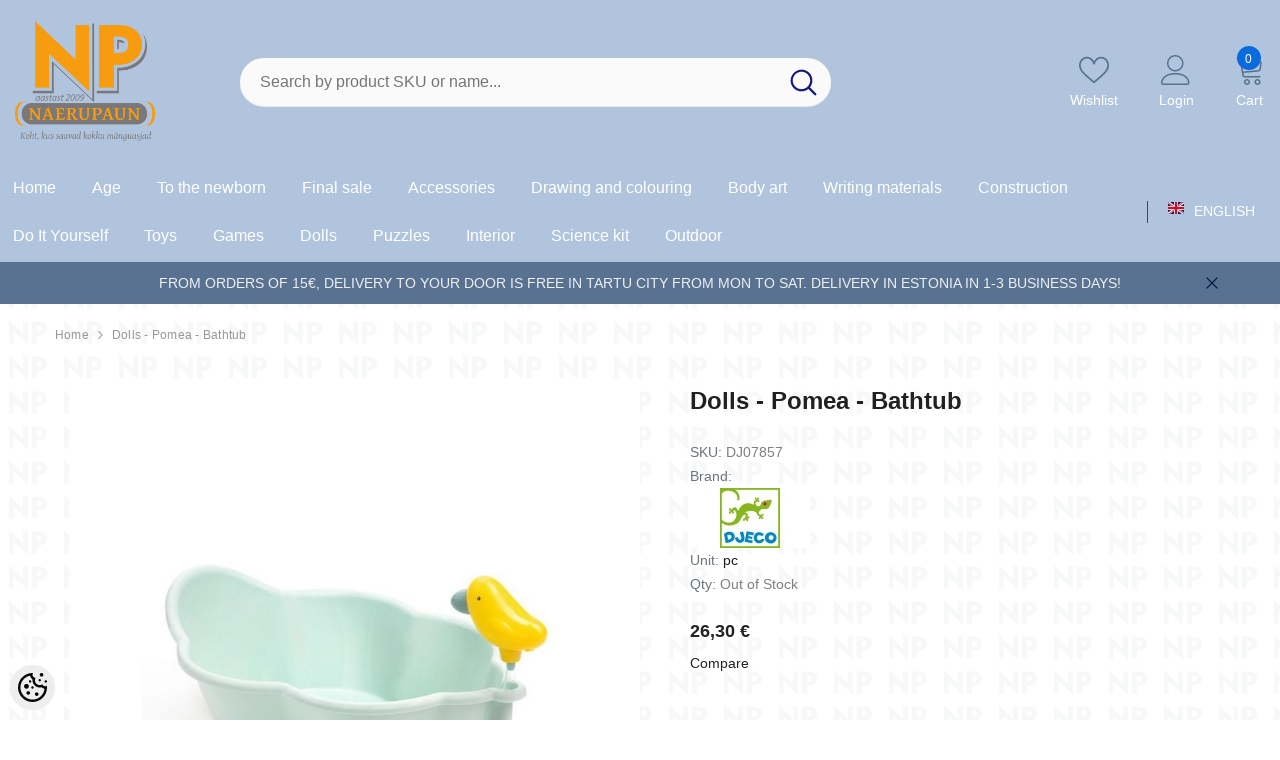

--- FILE ---
content_type: text/html; charset=UTF-8
request_url: https://www.naerupaun.eu/en/a/dolls-pomea-bathtub
body_size: 42303
content:
<!-- START TEMPLATE: page/1column.tpl.php --><!DOCTYPE html>
<!--[if IE 7]>                  <html class="ie7 no-js"  dir="ltr" lang="en">     <![endif]-->
<!--[if lte IE 8]>              <html class="ie8 no-js"  dir="ltr" lang="en">    <![endif]-->
<!--[if (gte IE 9)|!(IE)]><!-->
<html class="not-ie no-js" dir="ltr" lang="en">
<!--<![endif]-->
<head>
	<!-- START TEMPLATE: page/common/head.tpl.php --><title>Dolls - Pomea - Bathtub @ naerupaun</title>
<meta charset="utf-8">
<meta name="keywords" content="" />
<meta name="description" content="It’s bathtime! The bathtub is shell-shaped with a bird shower: perfect for spending a pleasant time with your bathing doll. The shower works like a squirt toy. Once the water is pumped, it comes out through the bird’s beak. When the bath is over, the t..." />
<meta name="author" content="naerupaun" />
<meta name="generator" content="ShopRoller.com" />
<meta name="csrf-token" content="zSjZol4wt9lrqqdcQt0DU2Aamw5QVr7lWJUPALe7" />

<meta property="og:type" content="website" />
<meta property="og:title" content="Dolls - Pomea - Bathtub" />
<meta property="og:image" content="https://www.naerupaun.eu/media/naerupaun/.product-image/large/product/erply.s3.amazonaws.com/4705-4705_6317517a798329.26060615_dj07857_large.jpg" />
<meta property="og:url" content="https://www.naerupaun.eu/en/a/dolls-pomea-bathtub" />
<meta property="og:site_name" content="naerupaun" />
<meta property="og:description" content="It’s bathtime! The bathtub is shell-shaped with a bird shower: perfect for spending a pleasant time with your bathing doll. The shower works like a squirt toy. Once the water is pumped, it comes out through the bird’s beak. When the bath is over, the t..." />

<base href="https://www.naerupaun.eu/en/" />
<meta name="viewport" content="width=device-width, initial-scale=1.0" />

<link rel="icon" href="https://www.naerupaun.eu/media/naerupaun/general/Ühevärviline_hall.png" />


<link rel="preconnect" href="https://fonts.googleapis.com">
<link rel="preconnect" href="https://fonts.gstatic.com" crossorigin>
<link href="https://fonts.googleapis.com/css2?family=Poppins:wght@100;200;300;400;500;700;800&display=swap" rel="stylesheet">


<link rel="stylesheet" href="https://www.naerupaun.eu/skin/aurora/css/all-2922.css">
<link href="https://cdn.shoproller.com/assets/fontawesome-pro-5.6.3/css/all.min.css" rel="stylesheet">


<script type="text/javascript" src="https://www.naerupaun.eu/skin/aurora/js/all-2922.js"></script>


<style id="tk-theme-configurator-css" type="text/css">
body, .pagination-product { background-image:url(https://www.naerupaun.eu/media/naerupaun/general/PNG-taust.png); }
body, .pagination-product { background-color:#ffffff; }
#content { font-family:'Trebuchet MS',Helvetica,sans-serif; }
#content, .product-info .description, .product-info #wishlist-links a, .product-info .product-attributes-wrap { font-size:14px; }
#content { color:#4c4c4c; }
#content h1,#content h2,#content h3,#content h4,#content h5,#content h6, #page-title h2 { font-family:'Trebuchet MS',Helvetica,sans-serif; }
#content h1,#content h2,#content h3,#content h4,#content h5,#content h6, #page-title h2 { color:#4c4c4c; }
.navigation_container { background:#f59900; }
.navigation_container nav > ul > li > .sub-menu { background:#f59900; }
.navigation_container nav > ul > li > a { color:#4c4c4c; }
.navigation_container nav > ul > li:hover > a { background-color:#4c4c4c; }
.navigation_container nav > ul > li:hover > a { color:#f59900; }
.navigation_container nav > ul > li > .sub-menu > ul > li > a { color:#4c4c4c; }
.navigation_container nav > ul > li > .sub-menu > ul > li:hover > a { color:#727272; }
.navigation_container nav > ul > li > a { font-size:14px; }
.navigation_container nav > ul > li > .sub-menu > ul > li > a { font-size:12px; }
#page-title { background:#f0f0f0; }
div.box div.box-heading { color:#292929; }
div.box div.box-heading { font-size:20px; }
.box .box-content a { color:#292929; }
.box .box-content a:hover { color:#f59900; }
.box-category ul li a.active { color:#5a5c56;}
.box .box-content { background:#babdb5; }
a.button, input.button, button.button, .box-product > div .cart a.button, .box-product > div .cart input.button, .product-grid > div 
											.cart a.button, .product-grid > div .cart input.button, .product-list > div .cart a.button, 
											.product-list > div .cart input.button, .button.gray, .button button-two { color:#080707; }
nav.private ul li a:hover, #cart_nav #cart:hover .cart_li, a.button:hover, input.button:hover, button.button:hover, .box-product > div .cart a.button:hover, .box-product > div .cart input.button:hover, 
											.product-grid > div .cart a.button:hover, .product-grid > div .cart input.button:hover, 
											.product-list > div .cart a.button:hover, .product-list > div .cart input.button:hover, .button button-two:hover { color:#f5f6fa; }
.button-two, .buttons .left .button, .buttons .center .button, button.button  { background-color:#f59900; }
.button-two:hover, .buttons .left .button:hover, .buttons .center .button:hover, button.button:hover { background-color:#ffffff; }
a.button.cartSubmitBtn, #checkoutForm .tk-actions-block .buttons .right .button { background-color:#f59900 !important; }
a.button.cartSubmitBtn, #checkoutForm .tk-actions-block .buttons .right .button  { color:#0a0a0a; }
a.button:hover.cartSubmitBtn, #checkoutForm .tk-actions-block .buttons .right .button:hover { background-color:#f59900 !important; }
a.button:hover.cartSubmitBtn, #checkoutForm .tk-actions-block .buttons .right .button:hover  { color:#ffffff; }
.products-grid > div, .product-list > div { border-color: #f1f1f1; }
.products-grid > div:hover, .product-list > div:hover { border-color: #f59900; }
.products-grid > div, .product-list > div  { background:#ffffff; }
.products-grid > div a, .product-list > div a {color: #4c4c4c;}
.products-grid > div a:hover, .product-list > div a:hover {color: #727272;}
.products-grid > div .name a, .product-list > div .name a { font-size: 16px; }
.products-grid > div .price, .product-list > div .price {color: #4c4c4c;}
.products-grid > div .price .price-old, .product-list > div .price-old { color: #f59900; }
.products-grid > div .price, .product-list > div .price  {font-size:40px;}
.product-info .right .price p {color: #666666;}
.product-info .right .price p .price-old {color: #f59900;}
.product-info .right .price p { font-size: 40px }
.pagination .links a { color:#4C4C4C; }
div.pagination .links a { border-color:#fff; }
div.pagination .links a { background-color:#fff; }
.pagination .links a:hover { color:#f59900; }
.pagination .links a:hover { border-color:#ffffff; }
.pagination .links a:hover { background-color:#ffffff; }
.pagination .links b { color:#000000; }
div.pagination .links b { border-color:#cccccc; }
div.pagination .links b { background-color:#cccccc; }
#cart_block .content ul.items-in-shopping-cart li .name a  { color:#4c4c4c; }
header .top .top-right #cart_block .content .saldo-action .saldo ul li p  { color:#4c4c4c; }
#cart_block .content ul.items-in-shopping-cart li .quantity { color:#4c4c4c; }
header .top .top-right #cart_block .content ul.items-in-shopping-cart li .price { color:#f59900; }
header .top .top-right #cart_block .content .saldo-action .saldo ul li span { color:#f59900; }
#cart_block .content ul.items-in-shopping-cart { background-color:#ffffff; }
header .top .top-right #cart_block .content .saldo-action { background:#fafafa; }
header .top .top-right #cart_block .content { border-top-color:#f59900; }
header .top .top-right #cart_block .content .saldo-action { border-color:#e1e1e1; }
header .top .top-right #cart_block .content .saldo-action .button { color:#fff !important; }
header .top .top-right #cart_block .content .saldo-action .button:hover { color:#ffffff !important; }
header .top .top-right #cart_block .content .saldo-action .button { background:#f59900 !important; }
header .top .top-right #cart_block .content .saldo-action .button:hover { background-color:#ebc06e !important; }
footer, footer #custom-footer { background:#f59900; }
footer .footer-panels .footer-title { border-bottom-color: #4c4c4c; }
footer .footer-panels .footer-title h3 { color:#4c4c4c; }
footer .footer-panels ul li a {color: #4c4c4c;}
footer .footer-panels ul li a:hover { color:#ffffff; }
</style>
<style id="tk-custom-css" type="text/css">
  /* Mobiilimenüü ja otsingu külgpaneelid peavad jääma nähtavale */
  body.menu-sidebar_show .halo-sidebar_menu,
  body.search_sidebar-show .halo-sidebar_search {
    z-index: 999;
  }

.productView-information .halo-productView-right .productView-title {
    text-transform: none;
}


.srs_added_coupouns {
    width: 100%;
}

.srs_added_coupouns .srs_checkout_field_coupouns {
    display: flex;
    width: 100%;
    align-items: center;
    justify-content: space-between;
}


  @media only screen and (max-width: 1024px) {
    body {
      overflow-x: hidden !important;
    }

    .header-mobile--wrapper {
      position: fixed;
      top: 0;
      left: 0;
      width: 100vw;
      height: 70px;
      z-index: 9999;
      background-color: #B0C4DE !important;
      box-sizing: border-box;
      display: flex;
      justify-content: space-between;
      align-items: center;
      padding: 0 10px !important;
      max-width: 100vw !important;
    }

    .header-mobile--item {
      flex: 1;
    }

    .header-mobile--item.header-mobile--right {
      display: flex;
      justify-content: flex-end;
      padding-right: 10px !important;
    }

    .main-content,
    .announcement-bar,
    .product-list {
      padding-top: 70px;
    }

    .announcement-bar {
      position: relative;
      z-index: 1;
    }
  }

  /* Filtririba */
.filter-puzzle-tags {
  background: #f7f7f7;
  padding: 15px 20px;
  margin-bottom: 25px;
  border-radius: 8px;
  border: 1px solid #ddd;
}

.filter-puzzle-tags strong {
  display: block;
  margin-bottom: 10px;
  font-size: 18px;
  font-weight: bold;
  color: #333;
}

.filter-puzzle-tags a {
  display: inline-block;
  margin: 5px 8px 5px 0;
  padding: 8px 14px;
  background-color: #e0e0e0;
  border-radius: 5px;
  text-decoration: none;
  color: #333;
  font-size: 14px;
  transition: 0.3s ease;
}

.filter-puzzle-tags a:hover {
  background-color: #333;
  color: #fff;
}

/* Päis alati kõige peal */
header,
.site-header,
.srs-header,
.navbar,
.top-bar,
.mobile-header {
  position: relative;
  z-index: 120000 !important;
  overflow: visible !important;
}

/* Sorteerimise rippmenüü: üle toodete, alla päise */
.select2-container--open,
.select2-dropdown,
.nice-select.open,
.nice-select .list,
.bootstrap-select.open,
.bootstrap-select .dropdown-menu,
.dropdown.open,
.dropdown-menu,
.ui-selectmenu-menu,
.choices__list--dropdown,
.choices__list[aria-expanded="true"] {
  z-index: 80000 !important;
}

/* Tooted ja "Lisa korvi" */
.product,
.product-item,
.product-card,
.product-box,
.product-grid-item,
.add-to-cart,
.product-add-to-cart,
.srs-add-to-cart {
  position: relative;
  z-index: 1 !important;
}



.article-label-new { background-image:url('https://www.naerupaun.eu/media/naerupaun/new_62.png'); background-position:left top; }
.article-label-outofstock { background-image:url('https://www.naerupaun.eu/media/naerupaun/Backorder.png'); background-position:center bottom; }
.article-label-1 { background-image:url('https://www.naerupaun.eu/media/naerupaun/Estonia.png'); background-position:left top; }
.article-label-2 { background-image:url('https://www.naerupaun.eu/media/naerupaun/general/viimased_laos.png'); background-position:center top; }
.article-label-3 { background-image:url('https://www.naerupaun.eu/media/naerupaun/general/last.png'); background-position:center top; }
.article-label-4 { background-image:url('https://www.naerupaun.eu/media/naerupaun'); background-position:left top; }
</style>


<script type="text/javascript">
if(!Roller) var Roller = {};
Roller.config = new Array();
Roller.config['base_url'] = 'https://www.naerupaun.eu/en/';
Roller.config['base_path'] = '/';
Roller.config['cart/addtocart/after_action'] = '1';
Roller.config['skin_url'] = 'https://www.naerupaun.eu/skin/aurora/';
Roller.config['translate-fill_required_fields'] = 'Please fill all required fields';
Roller.t = {"form_error_fill_required_fields":"Please fill all required fields","cart_error_no_items_selected":"Choose products!"}
/**/
$(document).on('click', '.product-carousel .addToCartBtn', function(e) {
    if ($(window).width() <= 768) return; // Exit if screen width is 1024px or less (mobile/tablet)
    e.preventDefault();
    var f = $(this).closest('form');
    Roller.addToCart(
        f.find('input[name=product_id]').val(),
        f.find('input.sre-product-quantity').val(),
        f.find('input[name=parent_article_id]').val()
    );
});

<!-- Vaikimisi sorteerimine: laos olevad tooted enne -->
// Vaikimisi sorteerimine: laos olevad enne (kategoorialehtedel)
(function () {
  var path = window.location.pathname || "";

  // Rakendu kategooriatele: /et/c/... ja /en/c/...
  if (path.indexOf("/c/") === -1) return;

  var url = new URL(window.location.href);

  // Kui sort puudub või on tühi, lisa instock
  var sort = url.searchParams.get("sort");
  if (!sort) {
    url.searchParams.set("sort", "instock.asc");
    window.location.replace(url.toString());
  }
})();

// Kassa: linnade piiramine maakonna järgi (robustne versioon)
(function () {
  // Lubatud linnad maakonna kaupa
  var citiesByCounty = {
    "Tartumaa": [
      "Tartu",
      "Elva",
      "Kallaste",
      "Mustvee",
      "Nõo",
      "Luunja",
      "Kambja",
      "Peipsiääre"
    ]
  };

  function $(sel, root) {
    return (root || document).querySelector(sel);
  }

  function findCountyEl() {
    return document.getElementById("shipto_address_state");
  }

  function findCityEl() {
    // linn võib olla input või textarea, olenevalt kassast
    return $(
      'input[name="shipto_address_city"], textarea[name="shipto_address_city"], ' +
      'input[id="shipto_address_city"], textarea[id="shipto_address_city"], ' +
      'input[name*="city"], textarea[name*="city"], input[id*="city"], textarea[id*="city"]'
    );
  }

  function ensureSelect(countyEl, cityEl) {
    // Kui select juba tehtud, ära tee uuesti
    var existing = document.getElementById((cityEl.id || "shipto_address_city") + "_select");
    if (existing) return existing;

    var citySelect = document.createElement("select");
    citySelect.name = cityEl.name || "shipto_address_city";
    citySelect.id = (cityEl.id || "shipto_address_city") + "_select";
    citySelect.className = cityEl.className || "";
    if (cityEl.required) citySelect.required = true;

    // Pane select samasse kohta, kus linnaväli
    cityEl.parentNode.insertBefore(citySelect, cityEl);
    return citySelect;
  }

  function fillCities(countyEl, cityEl, citySelect) {
    var county = countyEl.value;
    var cities = citiesByCounty[county];

    // Kui piirangut pole, jäta vabatekst alles
    if (!cities) {
      citySelect.style.display = "none";
      cityEl.style.display = "";
      return;
    }

    // Kui piirang on, kasuta dropdowni
    cityEl.style.display = "none";
    citySelect.style.display = "";

    var current = cityEl.value;

    citySelect.innerHTML = "";
    var opt0 = document.createElement("option");
    opt0.value = "";
    opt0.textContent = "Vali linn";
    citySelect.appendChild(opt0);

    for (var i = 0; i < cities.length; i++) {
      var opt = document.createElement("option");
      opt.value = cities[i];
      opt.textContent = cities[i];
      citySelect.appendChild(opt);
    }

    // Kui varasem väärtus sobib, vali see
    if (current && cities.indexOf(current) !== -1) {
      citySelect.value = current;
    } else {
      citySelect.value = "";
      cityEl.value = "";
    }
  }

  function bind(countyEl, cityEl) {
    var citySelect = ensureSelect(countyEl, cityEl);

    // Esmane täitmine
    fillCities(countyEl, cityEl, citySelect);

    // Muutused
    countyEl.addEventListener("change", function () {
      fillCities(countyEl, cityEl, citySelect);
    });

    citySelect.addEventListener("change", function () {
      cityEl.value = citySelect.value;
    });

    // Enne submiti kontroll
    var form = cityEl.closest("form");
    if (form && !form.__npCityBound) {
      form.__npCityBound = true;
      form.addEventListener("submit", function (e) {
        var county = countyEl.value;
        var cities = citiesByCounty[county];
        if (cities && cities.indexOf(citySelect.value) === -1) {
          e.preventDefault();
          alert("Palun vali linn nimekirjast.");
        }
      });
    }
  }

  function tryInit() {
    var countyEl = findCountyEl();
    var cityEl = findCityEl();
    if (!countyEl || !cityEl) return false;

    // Kui juba seotud, ära topi uuesti
    if (cityEl.__npCityBound) return true;
    cityEl.__npCityBound = true;

    bind(countyEl, cityEl);
    return true;
  }

  // 1) Proovi kohe
  if (tryInit()) return;

  // 2) Oota, kuni kassa väljad tekivad või renderdatakse ümber
  var attempts = 0;
  var timer = setInterval(function () {
    attempts++;
    if (tryInit() || attempts > 60) {
      clearInterval(timer);
    }
  }, 250);

  // 3) Lisaks jälgi DOM muutusi (kui kassa re-renderdab)
  var mo = new MutationObserver(function () {
    tryInit();
  });
  mo.observe(document.documentElement, { childList: true, subtree: true });

})();



</script>


<!-- START TEMPLATE: shared/google_analytics_tracking.tpl.php -->            <!-- Global Site Tag (gtag.js) - Google Analytics -->
        <script type="text/javascript">
            window.dataLayer = window.dataLayer || [];
            function gtag(){dataLayer.push(arguments);}
            gtag('consent', 'default', {
                'ad_user_data': 'denied',
                'ad_personalization': 'denied',
                'ad_storage': 'denied',
                'analytics_storage': 'denied',
                'wait_for_update': 500,
              });
            gtag('js', new Date());

            gtag('config', 'G-8T6WS5DBXC' );
        </script>
        <script type="text/javascript" async src="https://www.googletagmanager.com/gtag/js?id=G-8T6WS5DBXC"></script>
        <script>
        /*
         *   Called when consent changes. Assumes that consent object contains keys which
         *   directly correspond to Google consent types.
         */
        const googleUserConsentListener = function() {
            let consent = this.options;
            gtag('consent', 'update', {
                'ad_user_data': consent.marketing,
                'ad_personalization': consent.marketing,
                'ad_storage': consent.marketing,
                'analytics_storage': consent.analytics
            });
        };

        $('document').ready(function(){
            Roller.Events.on('onUserConsent', googleUserConsentListener);
        });
    </script>
    <!-- Global Site Tag (gtag.js) - Google Analytics Events -->
            <script type="text/javascript"">
                    gtag('event', 'view_item', {"currency":"EUR","value":26.3,"items":[{"item_id":"DJ07857","item_name":"Dolls - Pomea - Bathtub","item_brand":"Djeco","price":26.3,"discount":0,"item_category":"Dolls","item_category1":"Pomea collection","item_category2":"Accessories"}]});
                </script>
    
    <!-- Global Site Tag (gtag.js) - Google Analytics Event listeners -->
	        <script type="text/javascript">
            let currency = "eur".toUpperCase();
            let shop = "";

            $(document).bind('sr:cart.changed', function(event, options) {
                let categories = [];
                //if product qty is positive then add
                if (!options || options.quantity_added_to_cart <= 0)
                {
                    //no track remove_from_cart
                    return;
                }

                //take product first category path(taxonomy)
                if (options.product_categories.length > 0)
                {
                    let category_parts = options.product_categories[0].split(" > ")
                    if (category_parts.length > 0) {
                        categories = categories.concat(category_parts);
                    }
                }
                gtag('event', 'add_to_cart', {
                    currency: currency,
                    value: options.product_price * options.quantity_added_to_cart,
                    items: [
                        {
                            item_id: options.product_sku,
                            item_name: options.product_title,
                            affiliation: shop,
                            item_brand: options.product_brand,
                            item_category: categories[0],
                            item_category2: categories[1],
                            item_category3: categories[2],
                            item_category4: categories[3],
                            item_category5: categories[4],
                            price: options.product_price,
                            quantity: options.quantity_added_to_cart
                        }
                    ]
                })
            })
        </script>
	<!-- END TEMPLATE: shared/google_analytics_tracking.tpl.php -->



<!-- START TEMPLATE: components/configurator-new.tpl.php --><!-- Konfiguraator -->



<style>
.configurator-sr-button svg{
	width: 24px;
	height: 24px;
	stroke: none;	
}
	
.configurator-sr-button.close-conf-button {
	top: -5px;
	right: 120px;
	position: absolute;
	opacity:0;
	visibility:hidden;	
}
.configurator-sr-button.admin-conf-button{
	top: -5px;
	right: 60px;
	position: absolute;
	opacity:0;
	visibility:hidden;
}	

	.conf-sr-inner .slick-arrow.slick-prev, .conf-sr-inner .slick-arrow.slick-next{
		display:none !important;
	}
	

#main-color-1-picker, #main-color-2-picker {
	padding: 0px;
    line-height: 100%;
    right: 10px;
    top: 8px;
    cursor: pointer;
    position: absolute;
    width: 32px;
    border: 0;
}	
	
</style>







		
	






<div id="dynamic-styles-srs-conf">
	
	
	
	
		
	

<style>

:root {
	--primary-color-h: 214;
 	--primary-color-s: 41%;
	--primary-color-l: 78%;
  	--primary: hsl(var(--primary-color-h), var( --primary-color-s), calc(var(--primary-color-l) + 0%));
	--primary-darken:  hsl(var(--primary-color-h), var( --primary-color-s), calc(var(--primary-color-l) - 5%));
	--primary-lighten:  hsl(var(--primary-color-h), var( --primary-color-s), calc(var(--primary-color-l) + 40%));
	--rgbColor: rgba(176, 196, 222, 0.4);
	--rgbred: 176;
	--rgbgreen: 196;
	--rgblue: 222;
	--secondary-color-h: 214;
	--secondary-color-s: 24%;
	--secondary-color-l: 46%;
	--secondary: hsl(var(--secondary-color-h), var( --secondary-color-s), calc(var(--secondary-color-l) + 0%));	
}
	
.header-10 .header-top, .header-10 .header-bottom{
	background: var(--primary);
}

.announcement-bar{
	background: var(--secondary);
}

.skin-10 .button.button-2 {
    background: var(--primary);
    border-color: var(--primary);
}

.skin-10 .button.button-1:hover, .skin-10 .product-card .card-action form .button:hover {
    background: var(--secondary);
    border-color: var(--secondary);
}

.header-10 .header-bottom .list-menu--disclosure li a:hover, .skin-10 .product-card .card-vendor-title:hover a{
	color: var(--secondary);
}

.skin-10 .product-card .card-action .button:hover {
    background: var(--primary);
    border-color: var(--primary);
}
	
.header-10 .header-top .header-top--right .header__icon svg {
    fill: var(--secondary);
}	

.header-10 .header-bottom .help-item svg {
    color: var(--secondary);
}
	

	
</style>	
</div>	


	




<script>
	function HEXtoHSL(hex) {
		hex = hex.replace(/#/g, '');
		if (hex.length === 3) {
			hex = hex.split('').map(function (hex) {
				return hex + hex;
			}).join('');
		}
		var result = /^([a-f\d]{2})([a-f\d]{2})([a-f\d]{2})[\da-z]{0,0}$/i.exec(hex);
		if (!result) {
			return null;
		}
		var r = parseInt(result[1], 16);
		var g = parseInt(result[2], 16);
		var b = parseInt(result[3], 16);
		r /= 255, g /= 255, b /= 255;
		var max = Math.max(r, g, b),
			min = Math.min(r, g, b);
		var h, s, l = (max + min) / 2;
		if (max == min) {
			h = s = 0;
		} else {
			var d = max - min;
			s = l > 0.5 ? d / (2 - max - min) : d / (max + min);
			switch (max) {
			case r:
				h = (g - b) / d + (g < b ? 6 : 0);
				break;
			case g:
				h = (b - r) / d + 2;
				break;
			case b:
				h = (r - g) / d + 4;
				break;
			}
			h /= 6;
		}
		s = s * 100;
		s = Math.round(s);
		l = l * 100;
		l = Math.round(l);
		h = Math.round(360 * h);

		return {
			h: h,
			s: s,
			l: l
		};
	}	
</script>	




<!-- END TEMPLATE: components/configurator-new.tpl.php --><!-- END TEMPLATE: page/common/head.tpl.php --></head>

<body class="browser-chrome browser-chrome-131.0.0.0 tk-language-en_GB page-template-page-1column content-template-content-product tk-product-page skin-10">

<div id="fb-root"></div>
<script type="text/plain" data-category="analytics" async defer crossorigin="anonymous" src="https://connect.facebook.net/en_GB/sdk.js#xfbml=1&version=v11.0&appId=386731248061277&autoLogAppEvents=1"></script>
<!-- START TEMPLATE: shared/site_segments.tpl.php --><!-- END TEMPLATE: shared/site_segments.tpl.php --><!--Start of Tawk.to Script-->
<script type="text/javascript">
var Tawk_API=Tawk_API||{}, Tawk_LoadStart=new Date();
(function(){
var s1=document.createElement("script"),s0=document.getElementsByTagName("script")[0];
s1.async=true;
s1.src='https://embed.tawk.to/6759fec7af5bfec1dbdaa1f5/1ieromeqe';
s1.charset='UTF-8';
s1.setAttribute('crossorigin','*');
s0.parentNode.insertBefore(s1,s0);
})();
</script>
<!--End of Tawk.to Script--><!-- START TEMPLATE: page/common/after_body_start.tpl.php --><!-- END TEMPLATE: page/common/after_body_start.tpl.php --><!-- START TEMPLATE: shared/body_start.tpl.php --><!-- END TEMPLATE: shared/body_start.tpl.php -->


<!-- START TEMPLATE: sections/header-1.tpl.php -->

<header class="header header-10 animate" data-header-sticky="">
            <div class="header-top">
                <div class="container container-1370">
                    <div class="header-top--wrapper">
                        <div class="header-top--left header__logo text-left clearfix">
                            <h1 class="header__heading">
								<a href="https://www.naerupaun.eu/en/home" class="header__heading-link focus-inset">
																			<img src="https://www.naerupaun.eu/media/naerupaun/LOGO20090.png" alt="naerupaun" />
																	</a>
                            </h1>
                        </div>
                        <div class="header-top-center header-search text-center clearfix">
                           
                            
														<!-- START TEMPLATE: components/search-form-header.tpl.php --><div class="header-search__form">
	<form action="https://www.naerupaun.eu/en/search" method="get" class="search-bar" role="search">
		
						<input type="hidden" name="page" value="1" />
				
	   <input type="search" name="q" value="" placeholder="Search by product SKU or name..." class="enterkey autoclear input-group-field header-search__input" autocomplete="off" />
	   <button type="submit" class="button icon-search button-search">
		  <svg data-icon="search" viewBox="0 0 512 512" width="100%" height="100%">
			 <path d="M495,466.2L377.2,348.4c29.2-35.6,46.8-81.2,46.8-130.9C424,103.5,331.5,11,217.5,11C103.4,11,11,103.5,11,217.5   S103.4,424,217.5,424c49.7,0,95.2-17.5,130.8-46.7L466.1,495c8,8,20.9,8,28.9,0C503,487.1,503,474.1,495,466.2z M217.5,382.9   C126.2,382.9,52,308.7,52,217.5S126.2,52,217.5,52C308.7,52,383,126.3,383,217.5S308.7,382.9,217.5,382.9z"></path>
		  </svg>
	   </button>
	</form>
</div><!-- END TEMPLATE: components/search-form-header.tpl.php -->								
							

							<!-- START TEMPLATE: components/quicksearch-popup.tpl.php --><!-- END TEMPLATE: components/quicksearch-popup.tpl.php -->	
							
                            
                        </div>
                        <div class="header-top--right header__icons text-right clearfix">
                            <div class="header__iconItem header__group text-right">                
								<!-- START TEMPLATE: components/header/customer-service-hotline.tpl.php -->

<div class="customer-service-text text-left">
	<div class="slot-html-content" data-sra-edit-section="{&quot;id&quot;:&quot;header-customer-support&quot;,&quot;title&quot;:&quot;Kasutajatugi&quot;,&quot;data_fields&quot;:[{&quot;id&quot;:&quot;collection-title&quot;,&quot;type&quot;:&quot;text&quot;,&quot;title&quot;:&quot;Pealkiri&quot;,&quot;default&quot;:&quot;Available 24\/7 at&quot;}],&quot;data&quot;:{&quot;collection-title&quot;:&quot;Available 24\/7 at&quot;},&quot;is_visible&quot;:false}">
				
	</div>
</div>

<!-- END TEMPLATE: components/header/customer-service-hotline.tpl.php -->				
								<!-- START TEMPLATE: components/header/header-icon-set.tpl.php -->
	
	<a href="https://www.naerupaun.eu/en/account/wishlist" class="header__icon header__icon--wishlist link link-underline focus-inset">
		<!-- START TEMPLATE: components/svg-icons-ella.tpl.php -->












	<svg viewBox="0 0 512 512" class="icon icon-wishlist">
	   <g>
		  <g>
			 <path d="M474.644,74.27C449.391,45.616,414.358,29.836,376,29.836c-53.948,0-88.103,32.22-107.255,59.25
				c-4.969,7.014-9.196,14.047-12.745,20.665c-3.549-6.618-7.775-13.651-12.745-20.665c-19.152-27.03-53.307-59.25-107.255-59.25
				c-38.358,0-73.391,15.781-98.645,44.435C13.267,101.605,0,138.213,0,177.351c0,42.603,16.633,82.228,52.345,124.7
				c31.917,37.96,77.834,77.088,131.005,122.397c19.813,16.884,40.302,34.344,62.115,53.429l0.655,0.574
				c2.828,2.476,6.354,3.713,9.88,3.713s7.052-1.238,9.88-3.713l0.655-0.574c21.813-19.085,42.302-36.544,62.118-53.431
				c53.168-45.306,99.085-84.434,131.002-122.395C495.367,259.578,512,219.954,512,177.351
				C512,138.213,498.733,101.605,474.644,74.27z M309.193,401.614c-17.08,14.554-34.658,29.533-53.193,45.646
				c-18.534-16.111-36.113-31.091-53.196-45.648C98.745,312.939,30,254.358,30,177.351c0-31.83,10.605-61.394,29.862-83.245
				C79.34,72.007,106.379,59.836,136,59.836c41.129,0,67.716,25.338,82.776,46.594c13.509,19.064,20.558,38.282,22.962,45.659
				c2.011,6.175,7.768,10.354,14.262,10.354c6.494,0,12.251-4.179,14.262-10.354c2.404-7.377,9.453-26.595,22.962-45.66
				c15.06-21.255,41.647-46.593,82.776-46.593c29.621,0,56.66,12.171,76.137,34.27C471.395,115.957,482,145.521,482,177.351
				C482,254.358,413.255,312.939,309.193,401.614z"></path>
		  </g>
	   </g>
	</svg>


 






















<!-- END TEMPLATE: components/svg-icons-ella.tpl.php -->		<span class="wishlist-text text"> Wishlist</span>
	</a>


	<a class="header__icon  header__link--account link-underline" id="customer_login_link" href="https://www.naerupaun.eu/en/account/myaccount">
		<!-- START TEMPLATE: components/svg-icons-ella.tpl.php -->





 <svg class="icon icon-account" viewBox="0 0 1024 1024" width="100%" height="100%">
	<title>user</title>
	<path class="path1" d="M486.4 563.2c-155.275 0-281.6-126.325-281.6-281.6s126.325-281.6 281.6-281.6 281.6 126.325 281.6 281.6-126.325 281.6-281.6 281.6zM486.4 51.2c-127.043 0-230.4 103.357-230.4 230.4s103.357 230.4 230.4 230.4c127.042 0 230.4-103.357 230.4-230.4s-103.358-230.4-230.4-230.4z"></path>
	<path class="path2" d="M896 1024h-819.2c-42.347 0-76.8-34.451-76.8-76.8 0-3.485 0.712-86.285 62.72-168.96 36.094-48.126 85.514-86.36 146.883-113.634 74.957-33.314 168.085-50.206 276.797-50.206 108.71 0 201.838 16.893 276.797 50.206 61.37 27.275 110.789 65.507 146.883 113.634 62.008 82.675 62.72 165.475 62.72 168.96 0 42.349-34.451 76.8-76.8 76.8zM486.4 665.6c-178.52 0-310.267 48.789-381 141.093-53.011 69.174-54.195 139.904-54.2 140.61 0 14.013 11.485 25.498 25.6 25.498h819.2c14.115 0 25.6-11.485 25.6-25.6-0.006-0.603-1.189-71.333-54.198-140.507-70.734-92.304-202.483-141.093-381.002-141.093z"></path>
</svg>











 






















<!-- END TEMPLATE: components/svg-icons-ella.tpl.php -->				<span class="customer-links">Login</span>
			</a>

<a href="javascript:void(0)" class="header__icon header__icon--cart link link-underline focus-inset" id="cart-icon-bubble" data-open-cart-sidebar="">
	<!-- START TEMPLATE: components/svg-icons-ella.tpl.php -->



<svg viewBox="0 0 1024 1024" xmlns="http://www.w3.org/2000/svg">
	<path class="path1" d="M409.6 1024c-56.464 0-102.4-45.936-102.4-102.4s45.936-102.4 102.4-102.4S512 865.136 512 921.6 466.064 1024 409.6 1024zm0-153.6c-28.232 0-51.2 22.968-51.2 51.2s22.968 51.2 51.2 51.2 51.2-22.968 51.2-51.2-22.968-51.2-51.2-51.2z"></path>
	<path class="path2" d="M768 1024c-56.464 0-102.4-45.936-102.4-102.4S711.536 819.2 768 819.2s102.4 45.936 102.4 102.4S824.464 1024 768 1024zm0-153.6c-28.232 0-51.2 22.968-51.2 51.2s22.968 51.2 51.2 51.2 51.2-22.968 51.2-51.2-22.968-51.2-51.2-51.2z"></path>
	<path class="path3" d="M898.021 228.688C885.162 213.507 865.763 204.8 844.8 204.8H217.954l-5.085-30.506C206.149 133.979 168.871 102.4 128 102.4H76.8c-14.138 0-25.6 11.462-25.6 25.6s11.462 25.6 25.6 25.6H128c15.722 0 31.781 13.603 34.366 29.112l85.566 513.395C254.65 736.421 291.929 768 332.799 768h512c14.139 0 25.6-11.461 25.6-25.6s-11.461-25.6-25.6-25.6h-512c-15.722 0-31.781-13.603-34.366-29.11l-12.63-75.784 510.206-44.366c39.69-3.451 75.907-36.938 82.458-76.234l34.366-206.194c3.448-20.677-1.952-41.243-14.813-56.424zm-35.69 48.006l-34.366 206.194c-2.699 16.186-20.043 32.221-36.39 33.645l-514.214 44.714-50.874-305.246h618.314c5.968 0 10.995 2.054 14.155 5.782 3.157 3.73 4.357 9.024 3.376 14.912z"></path>
</svg>













 






















<!-- END TEMPLATE: components/svg-icons-ella.tpl.php -->	<span class="text">Cart</span>
	<div class="cart-count-bubble">
		<span class="text-count" aria-hidden="true" data-cart-count="">
			<div class="ajax-update-minicart-counter-count-mobile">
									0
							</div>
		</span>
	</div>
</a><!-- END TEMPLATE: components/header/header-icon-set.tpl.php -->                            </div>
                        </div>
                    </div>
                </div>
            </div><!-- END: Header Top -->
            <div class="header-bottom">
                <div class="main-menu">
                    <div class="container container-1370">
                        <div class="header-bottom--wrapper">

						   <!-- START TEMPLATE: components/aurora-main-menu.tpl.php --><nav class="header__inline-menu header-col-left">
	<ul class="list-menu list-menu--inline text-left">
				
									<li class="menu-lv-item menu-lv-1 text-left has-megamenu dropdown block_layout--custom_width">
					<a href="https://www.naerupaun.eu/en/home" class="menu-lv-1__action header__menu-item list-menu__item link focus-inset menu_mobile_link">
						<span class="text header__active-menu-item">Home</span>
					</a>		
				</li>				
												<li class="menu-lv-item menu-lv-1 text-left dropdown block_layout--custom_width">
					<a href="https://www.naerupaun.eu/en/c/age" class="menu-lv-1__action header__menu-item list-menu__item link focus-inset menu_mobile_link">
						<span class="text header__active-menu-item">Age</span>
					</a>
					<!-- START TEMPLATE: components/header/aurora-main-submenu-1.tpl.php --><ul class="header__submenu list-menu list-menu--disclosure list-menu--disclosure-1 caption-large motion-reduce">
	
				
			<li class="menu-lv-item menu-lv-2 text-left  ">
				<a href="https://www.naerupaun.eu/en/c/up-to-1-year" class="menu-lv-2__action header__menu-item list-menu__item link link link-underline">
					<span class="text">up to 1 year</span>
				</a>
			</li>		
		
			
	
				
			<li class="menu-lv-item menu-lv-2 text-left  ">
				<a href="https://www.naerupaun.eu/en/c/from-1-year" class="menu-lv-2__action header__menu-item list-menu__item link link link-underline">
					<span class="text">from 1 year</span>
				</a>
			</li>		
		
			
	
				
			<li class="menu-lv-item menu-lv-2 text-left  ">
				<a href="https://www.naerupaun.eu/en/c/from-1.5-year" class="menu-lv-2__action header__menu-item list-menu__item link link link-underline">
					<span class="text">from 1.5 year</span>
				</a>
			</li>		
		
			
	
				
			<li class="menu-lv-item menu-lv-2 text-left  ">
				<a href="https://www.naerupaun.eu/en/c/from-2-year" class="menu-lv-2__action header__menu-item list-menu__item link link link-underline">
					<span class="text">from 2 year</span>
				</a>
			</li>		
		
			
	
				
			<li class="menu-lv-item menu-lv-2 text-left  ">
				<a href="https://www.naerupaun.eu/en/c/from-3-year" class="menu-lv-2__action header__menu-item list-menu__item link link link-underline">
					<span class="text">from 3 year</span>
				</a>
			</li>		
		
			
	
				
			<li class="menu-lv-item menu-lv-2 text-left  ">
				<a href="https://www.naerupaun.eu/en/c/from-4-year" class="menu-lv-2__action header__menu-item list-menu__item link link link-underline">
					<span class="text">from 4 year</span>
				</a>
			</li>		
		
			
	
				
			<li class="menu-lv-item menu-lv-2 text-left  ">
				<a href="https://www.naerupaun.eu/en/c/from-5-year" class="menu-lv-2__action header__menu-item list-menu__item link link link-underline">
					<span class="text">from 5 year</span>
				</a>
			</li>		
		
			
	
				
			<li class="menu-lv-item menu-lv-2 text-left  ">
				<a href="https://www.naerupaun.eu/en/c/from-6-year" class="menu-lv-2__action header__menu-item list-menu__item link link link-underline">
					<span class="text">from 6 year</span>
				</a>
			</li>		
		
			
	
				
			<li class="menu-lv-item menu-lv-2 text-left  ">
				<a href="https://www.naerupaun.eu/en/c/from-7-year" class="menu-lv-2__action header__menu-item list-menu__item link link link-underline">
					<span class="text">from 7 year</span>
				</a>
			</li>		
		
			
	
				
			<li class="menu-lv-item menu-lv-2 text-left  ">
				<a href="https://www.naerupaun.eu/en/c/from-8-year" class="menu-lv-2__action header__menu-item list-menu__item link link link-underline">
					<span class="text">from 8 year</span>
				</a>
			</li>		
		
			
	
				
			<li class="menu-lv-item menu-lv-2 text-left  ">
				<a href="https://www.naerupaun.eu/en/c/from-9-year" class="menu-lv-2__action header__menu-item list-menu__item link link link-underline">
					<span class="text">from 9 year</span>
				</a>
			</li>		
		
			
	
				
			<li class="menu-lv-item menu-lv-2 text-left  ">
				<a href="https://www.naerupaun.eu/en/c/from-10-year" class="menu-lv-2__action header__menu-item list-menu__item link link link-underline">
					<span class="text">from 10 year</span>
				</a>
			</li>		
		
			
	
				
			<li class="menu-lv-item menu-lv-2 text-left  ">
				<a href="https://www.naerupaun.eu/en/c/11-to-99-year" class="menu-lv-2__action header__menu-item list-menu__item link link link-underline">
					<span class="text">11 to 99 year</span>
				</a>
			</li>		
		
			
	</ul>
<!-- END TEMPLATE: components/header/aurora-main-submenu-1.tpl.php -->					
				</li>			
												<li class="menu-lv-item menu-lv-1 text-left has-megamenu dropdown block_layout--custom_width">
					<a href="https://www.naerupaun.eu/en/c/to-the-newborn" class="menu-lv-1__action header__menu-item list-menu__item link focus-inset menu_mobile_link">
						<span class="text header__active-menu-item">To the newborn</span>
					</a>		
				</li>				
												<li class="menu-lv-item menu-lv-1 text-left has-megamenu dropdown block_layout--custom_width">
					<a href="https://www.naerupaun.eu/en/c/final-sale" class="menu-lv-1__action header__menu-item list-menu__item link focus-inset menu_mobile_link">
						<span class="text header__active-menu-item">Final sale</span>
					</a>		
				</li>				
												<li class="menu-lv-item menu-lv-1 text-left dropdown block_layout--custom_width">
					<a href="https://www.naerupaun.eu/en/c/accessories" class="menu-lv-1__action header__menu-item list-menu__item link focus-inset menu_mobile_link">
						<span class="text header__active-menu-item">Accessories</span>
					</a>
					<!-- START TEMPLATE: components/header/aurora-main-submenu-1.tpl.php --><ul class="header__submenu list-menu list-menu--disclosure list-menu--disclosure-1 caption-large motion-reduce">
	
				
			<li class="menu-lv-item menu-lv-2 text-left  ">
				<a href="https://www.naerupaun.eu/en/c/lovely-charms" class="menu-lv-2__action header__menu-item list-menu__item link link link-underline">
					<span class="text">Lovely Charms</span>
				</a>
			</li>		
		
			
	
				
			<li class="menu-lv-item menu-lv-2 text-left  ">
				<a href="https://www.naerupaun.eu/en/c/lovely-purse" class="menu-lv-2__action header__menu-item list-menu__item link link link-underline">
					<span class="text">Lovely Purse</span>
				</a>
			</li>		
		
			
	
				
			<li class="menu-lv-item menu-lv-2 text-left  ">
				<a href="https://www.naerupaun.eu/en/c/musical-boxes" class="menu-lv-2__action header__menu-item list-menu__item link link link-underline">
					<span class="text">Musical boxes</span>
				</a>
			</li>		
		
			
	
		
			<li class="menu-lv-item menu-lv-2 text-left  ">
				<a href="https://www.naerupaun.eu/en/c/watches" class="menu-lv-2__action header__menu-item list-menu__item link link link-underline">
					<span class="text">Watches</span>
				</a>
				<ul class="header__submenu list-menu--disclosure list-menu--disclosure-2 list-menu motion-reduce">
											<li class="menu-lv-item menu-lv-3 text-left">
							<a href="https://www.naerupaun.eu/en/c/watches-of-little-ones" class="menu-lv-3__action header__menu-item list-menu__item link link-underline">
								<span class="text">Watches of little ones</span>
							</a>
						</li>			
											<li class="menu-lv-item menu-lv-3 text-left">
							<a href="https://www.naerupaun.eu/en/c/sport-watches" class="menu-lv-3__action header__menu-item list-menu__item link link-underline">
								<span class="text">Sport watches</span>
							</a>
						</li>			
											<li class="menu-lv-item menu-lv-3 text-left">
							<a href="https://www.naerupaun.eu/en/c/digital-watches" class="menu-lv-3__action header__menu-item list-menu__item link link-underline">
								<span class="text">Digital watches</span>
							</a>
						</li>			
									</ul>	
			</li>	

			
	
				
			<li class="menu-lv-item menu-lv-2 text-left  ">
				<a href="https://www.naerupaun.eu/en/c/caps" class="menu-lv-2__action header__menu-item list-menu__item link link link-underline">
					<span class="text">Caps</span>
				</a>
			</li>		
		
			
	
				
			<li class="menu-lv-item menu-lv-2 text-left  ">
				<a href="https://www.naerupaun.eu/en/c/tinyly-charms" class="menu-lv-2__action header__menu-item list-menu__item link link link-underline">
					<span class="text">tinyly Charms</span>
				</a>
			</li>		
		
			
	
				
			<li class="menu-lv-item menu-lv-2 text-left  ">
				<a href="https://www.naerupaun.eu/en/c/tinyly-bracelets" class="menu-lv-2__action header__menu-item list-menu__item link link link-underline">
					<span class="text">tinyly bracelets</span>
				</a>
			</li>		
		
			
	
				
			<li class="menu-lv-item menu-lv-2 text-left  ">
				<a href="https://www.naerupaun.eu/en/c/tinyly-key-ring" class="menu-lv-2__action header__menu-item list-menu__item link link link-underline">
					<span class="text">tinyly key ring</span>
				</a>
			</li>		
		
			
	
				
			<li class="menu-lv-item menu-lv-2 text-left  ">
				<a href="https://www.naerupaun.eu/en/c/umbrellas" class="menu-lv-2__action header__menu-item list-menu__item link link link-underline">
					<span class="text">Umbrellas</span>
				</a>
			</li>		
		
			
	
				
			<li class="menu-lv-item menu-lv-2 text-left  ">
				<a href="https://www.naerupaun.eu/en/c/banana-bags" class="menu-lv-2__action header__menu-item list-menu__item link link link-underline">
					<span class="text">Banana Bags</span>
				</a>
			</li>		
		
			
	
				
			<li class="menu-lv-item menu-lv-2 text-left  ">
				<a href="https://www.naerupaun.eu/en/c/bag-and-purse" class="menu-lv-2__action header__menu-item list-menu__item link link link-underline">
					<span class="text">Bag and purse</span>
				</a>
			</li>		
		
			
	</ul>
<!-- END TEMPLATE: components/header/aurora-main-submenu-1.tpl.php -->					
				</li>			
												<li class="menu-lv-item menu-lv-1 text-left dropdown block_layout--custom_width">
					<a href="https://www.naerupaun.eu/en/c/drawing-and-colouring" class="menu-lv-1__action header__menu-item list-menu__item link focus-inset menu_mobile_link">
						<span class="text header__active-menu-item">Drawing and colouring</span>
					</a>
					<!-- START TEMPLATE: components/header/aurora-main-submenu-1.tpl.php --><ul class="header__submenu list-menu list-menu--disclosure list-menu--disclosure-1 caption-large motion-reduce">
	
				
			<li class="menu-lv-item menu-lv-2 text-left  ">
				<a href="https://www.naerupaun.eu/en/c/diorama-colouring" class="menu-lv-2__action header__menu-item list-menu__item link link link-underline">
					<span class="text">Diorama Colouring</span>
				</a>
			</li>		
		
			
	
				
			<li class="menu-lv-item menu-lv-2 text-left  ">
				<a href="https://www.naerupaun.eu/en/c/painting" class="menu-lv-2__action header__menu-item list-menu__item link link link-underline">
					<span class="text">Painting</span>
				</a>
			</li>		
		
			
	
				
			<li class="menu-lv-item menu-lv-2 text-left  ">
				<a href="https://www.naerupaun.eu/en/c/inspired-by" class="menu-lv-2__action header__menu-item list-menu__item link link link-underline">
					<span class="text">Inspired by</span>
				</a>
			</li>		
		
			
	
		
			<li class="menu-lv-item menu-lv-2 text-left  ">
				<a href="https://www.naerupaun.eu/en/c/large-size-colouring" class="menu-lv-2__action header__menu-item list-menu__item link link link-underline">
					<span class="text">Large size colouring</span>
				</a>
				<ul class="header__submenu list-menu--disclosure list-menu--disclosure-2 list-menu motion-reduce">
											<li class="menu-lv-item menu-lv-3 text-left">
							<a href="https://www.naerupaun.eu/en/c/les-demoiselles" class="menu-lv-3__action header__menu-item list-menu__item link link-underline">
								<span class="text">Les Demoiselles</span>
							</a>
						</li>			
											<li class="menu-lv-item menu-lv-3 text-left">
							<a href="https://www.naerupaun.eu/en/c/colouring-gallery" class="menu-lv-3__action header__menu-item list-menu__item link link-underline">
								<span class="text">Colouring Gallery</span>
							</a>
						</li>			
									</ul>	
			</li>	

			
	
				
			<li class="menu-lv-item menu-lv-2 text-left  ">
				<a href="https://www.naerupaun.eu/en/c/stencils" class="menu-lv-2__action header__menu-item list-menu__item link link link-underline">
					<span class="text">Stencils</span>
				</a>
			</li>		
		
			
	
				
			<li class="menu-lv-item menu-lv-2 text-left  ">
				<a href="https://www.naerupaun.eu/en/c/stamp-pictures" class="menu-lv-2__action header__menu-item list-menu__item link link link-underline">
					<span class="text">Stamp pictures</span>
				</a>
			</li>		
		
			
	
				
			<li class="menu-lv-item menu-lv-2 text-left  ">
				<a href="https://www.naerupaun.eu/en/c/felt-brushes-pictures" class="menu-lv-2__action header__menu-item list-menu__item link link link-underline">
					<span class="text">Felt Brushes pictures</span>
				</a>
			</li>		
		
			
	
				
			<li class="menu-lv-item menu-lv-2 text-left  ">
				<a href="https://www.naerupaun.eu/en/c/colouring-18-months" class="menu-lv-2__action header__menu-item list-menu__item link link link-underline">
					<span class="text">Colouring +18 months</span>
				</a>
			</li>		
		
			
	
				
			<li class="menu-lv-item menu-lv-2 text-left  ">
				<a href="https://www.naerupaun.eu/en/c/colouring-for-3-6" class="menu-lv-2__action header__menu-item list-menu__item link link link-underline">
					<span class="text">Colouring for 3-6</span>
				</a>
			</li>		
		
			
	
				
			<li class="menu-lv-item menu-lv-2 text-left  ">
				<a href="https://www.naerupaun.eu/en/c/colouring-with-water" class="menu-lv-2__action header__menu-item list-menu__item link link link-underline">
					<span class="text">Colouring with water</span>
				</a>
			</li>		
		
			
	
				
			<li class="menu-lv-item menu-lv-2 text-left  ">
				<a href="https://www.naerupaun.eu/en/c/colouring-surprises" class="menu-lv-2__action header__menu-item list-menu__item link link link-underline">
					<span class="text">Colouring Surprises</span>
				</a>
			</li>		
		
			
	</ul>
<!-- END TEMPLATE: components/header/aurora-main-submenu-1.tpl.php -->					
				</li>			
												<li class="menu-lv-item menu-lv-1 text-left dropdown block_layout--custom_width">
					<a href="https://www.naerupaun.eu/en/c/body-art" class="menu-lv-1__action header__menu-item list-menu__item link focus-inset menu_mobile_link">
						<span class="text header__active-menu-item">Body art</span>
					</a>
					<!-- START TEMPLATE: components/header/aurora-main-submenu-1.tpl.php --><ul class="header__submenu list-menu list-menu--disclosure list-menu--disclosure-1 caption-large motion-reduce">
	
				
			<li class="menu-lv-item menu-lv-2 text-left  ">
				<a href="https://www.naerupaun.eu/en/c/lip-gloss" class="menu-lv-2__action header__menu-item list-menu__item link link link-underline">
					<span class="text">Lip Gloss</span>
				</a>
			</li>		
		
			
	
				
			<li class="menu-lv-item menu-lv-2 text-left  ">
				<a href="https://www.naerupaun.eu/en/c/nails-stickers" class="menu-lv-2__action header__menu-item list-menu__item link link link-underline">
					<span class="text">Nails Stickers</span>
				</a>
			</li>		
		
			
	
				
			<li class="menu-lv-item menu-lv-2 text-left  ">
				<a href="https://www.naerupaun.eu/en/c/nail-polish" class="menu-lv-2__action header__menu-item list-menu__item link link link-underline">
					<span class="text">Nail polish</span>
				</a>
			</li>		
		
			
	
				
			<li class="menu-lv-item menu-lv-2 text-left  ">
				<a href="https://www.naerupaun.eu/en/c/face-stickers" class="menu-lv-2__action header__menu-item list-menu__item link link link-underline">
					<span class="text">Face stickers</span>
				</a>
			</li>		
		
			
	
				
			<li class="menu-lv-item menu-lv-2 text-left  ">
				<a href="https://www.naerupaun.eu/en/c/make-up-sets" class="menu-lv-2__action header__menu-item list-menu__item link link link-underline">
					<span class="text">Make-up sets</span>
				</a>
			</li>		
		
			
	
				
			<li class="menu-lv-item menu-lv-2 text-left  ">
				<a href="https://www.naerupaun.eu/en/c/big-tattoos" class="menu-lv-2__action header__menu-item list-menu__item link link link-underline">
					<span class="text">Big tattoos</span>
				</a>
			</li>		
		
			
	
				
			<li class="menu-lv-item menu-lv-2 text-left  ">
				<a href="https://www.naerupaun.eu/en/c/tattoos" class="menu-lv-2__action header__menu-item list-menu__item link link link-underline">
					<span class="text">Tattoos</span>
				</a>
			</li>		
		
			
	</ul>
<!-- END TEMPLATE: components/header/aurora-main-submenu-1.tpl.php -->					
				</li>			
												<li class="menu-lv-item menu-lv-1 text-left dropdown block_layout--custom_width">
					<a href="https://www.naerupaun.eu/en/c/writing-materials" class="menu-lv-1__action header__menu-item list-menu__item link focus-inset menu_mobile_link">
						<span class="text header__active-menu-item">Writing materials</span>
					</a>
					<!-- START TEMPLATE: components/header/aurora-main-submenu-1.tpl.php --><ul class="header__submenu list-menu list-menu--disclosure list-menu--disclosure-1 caption-large motion-reduce">
	
		
			<li class="menu-lv-item menu-lv-2 text-left  ">
				<a href="https://www.naerupaun.eu/en/c/stationery" class="menu-lv-2__action header__menu-item list-menu__item link link link-underline">
					<span class="text">Stationery</span>
				</a>
				<ul class="header__submenu list-menu--disclosure list-menu--disclosure-2 list-menu motion-reduce">
											<li class="menu-lv-item menu-lv-3 text-left">
							<a href="https://www.naerupaun.eu/en/c/gel" class="menu-lv-3__action header__menu-item list-menu__item link link-underline">
								<span class="text">Gel</span>
							</a>
						</li>			
											<li class="menu-lv-item menu-lv-3 text-left">
							<a href="https://www.naerupaun.eu/en/c/magic-pens" class="menu-lv-3__action header__menu-item list-menu__item link link-underline">
								<span class="text">Magic pens</span>
							</a>
						</li>			
											<li class="menu-lv-item menu-lv-3 text-left">
							<a href="https://www.naerupaun.eu/en/c/markers" class="menu-lv-3__action header__menu-item list-menu__item link link-underline">
								<span class="text">Markers</span>
							</a>
						</li>			
											<li class="menu-lv-item menu-lv-3 text-left">
							<a href="https://www.naerupaun.eu/en/c/pencils" class="menu-lv-3__action header__menu-item list-menu__item link link-underline">
								<span class="text">Pencils</span>
							</a>
						</li>			
											<li class="menu-lv-item menu-lv-3 text-left">
							<a href="https://www.naerupaun.eu/en/c/colours-for-little-ones" class="menu-lv-3__action header__menu-item list-menu__item link link-underline">
								<span class="text">Colours for little ones </span>
							</a>
						</li>			
											<li class="menu-lv-item menu-lv-3 text-left">
							<a href="https://www.naerupaun.eu/en/c/colours-for-older-ones" class="menu-lv-3__action header__menu-item list-menu__item link link-underline">
								<span class="text">Colours for older ones</span>
							</a>
						</li>			
									</ul>	
			</li>	

			
	
				
			<li class="menu-lv-item menu-lv-2 text-left  ">
				<a href="https://www.naerupaun.eu/en/c/writing-sets" class="menu-lv-2__action header__menu-item list-menu__item link link link-underline">
					<span class="text">Writing sets</span>
				</a>
			</li>		
		
			
	
				
			<li class="menu-lv-item menu-lv-2 text-left  ">
				<a href="https://www.naerupaun.eu/en/c/glue" class="menu-lv-2__action header__menu-item list-menu__item link link link-underline">
					<span class="text">Glue</span>
				</a>
			</li>		
		
			
	
				
			<li class="menu-lv-item menu-lv-2 text-left  ">
				<a href="https://www.naerupaun.eu/en/c/notebooks" class="menu-lv-2__action header__menu-item list-menu__item link link link-underline">
					<span class="text">Notebooks</span>
				</a>
			</li>		
		
			
	
				
			<li class="menu-lv-item menu-lv-2 text-left  ">
				<a href="https://www.naerupaun.eu/en/c/pencil-cases" class="menu-lv-2__action header__menu-item list-menu__item link link link-underline">
					<span class="text">Pencil cases</span>
				</a>
			</li>		
		
			
	
				
			<li class="menu-lv-item menu-lv-2 text-left  ">
				<a href="https://www.naerupaun.eu/en/c/secrets-notebook" class="menu-lv-2__action header__menu-item list-menu__item link link link-underline">
					<span class="text">Secrets notebook</span>
				</a>
			</li>		
		
			
	
				
			<li class="menu-lv-item menu-lv-2 text-left  ">
				<a href="https://www.naerupaun.eu/en/c/little-notebooks" class="menu-lv-2__action header__menu-item list-menu__item link link link-underline">
					<span class="text">Little notebooks</span>
				</a>
			</li>		
		
			
	</ul>
<!-- END TEMPLATE: components/header/aurora-main-submenu-1.tpl.php -->					
				</li>			
												<li class="menu-lv-item menu-lv-1 text-left dropdown block_layout--custom_width">
					<a href="https://www.naerupaun.eu/en/c/construction" class="menu-lv-1__action header__menu-item list-menu__item link focus-inset menu_mobile_link">
						<span class="text header__active-menu-item">Construction</span>
					</a>
					<!-- START TEMPLATE: components/header/aurora-main-submenu-1.tpl.php --><ul class="header__submenu list-menu list-menu--disclosure list-menu--disclosure-1 caption-large motion-reduce">
	
				
			<li class="menu-lv-item menu-lv-2 text-left  ">
				<a href="https://www.naerupaun.eu/en/c/deco-tress" class="menu-lv-2__action header__menu-item list-menu__item link link link-underline">
					<span class="text">Deco Tress</span>
				</a>
			</li>		
		
			
	
				
			<li class="menu-lv-item menu-lv-2 text-left  ">
				<a href="https://www.naerupaun.eu/en/c/kinoptik" class="menu-lv-2__action header__menu-item list-menu__item link link link-underline">
					<span class="text">Kinoptik</span>
				</a>
			</li>		
		
			
	
				
			<li class="menu-lv-item menu-lv-2 text-left  ">
				<a href="https://www.naerupaun.eu/en/c/marble-run" class="menu-lv-2__action header__menu-item list-menu__item link link link-underline">
					<span class="text">Marble run</span>
				</a>
			</li>		
		
			
	
				
			<li class="menu-lv-item menu-lv-2 text-left  ">
				<a href="https://www.naerupaun.eu/en/c/zig-and-go" class="menu-lv-2__action header__menu-item list-menu__item link link link-underline">
					<span class="text">Zig & Go</span>
				</a>
			</li>		
		
			
	</ul>
<!-- END TEMPLATE: components/header/aurora-main-submenu-1.tpl.php -->					
				</li>			
												<li class="menu-lv-item menu-lv-1 text-left dropdown block_layout--custom_width">
					<a href="https://www.naerupaun.eu/en/c/do-it-yourself" class="menu-lv-1__action header__menu-item list-menu__item link focus-inset menu_mobile_link">
						<span class="text header__active-menu-item">Do It Yourself</span>
					</a>
					<!-- START TEMPLATE: components/header/aurora-main-submenu-1.tpl.php --><ul class="header__submenu list-menu list-menu--disclosure list-menu--disclosure-1 caption-large motion-reduce">
	
		
			<li class="menu-lv-item menu-lv-2 text-left  ">
				<a href="https://www.naerupaun.eu/en/c/stickers-1" class="menu-lv-2__action header__menu-item list-menu__item link link link-underline">
					<span class="text">Stickers</span>
				</a>
				<ul class="header__submenu list-menu--disclosure list-menu--disclosure-2 list-menu motion-reduce">
											<li class="menu-lv-item menu-lv-3 text-left">
							<a href="https://www.naerupaun.eu/en/c/stickers-2" class="menu-lv-3__action header__menu-item list-menu__item link link-underline">
								<span class="text">Stickers</span>
							</a>
						</li>			
											<li class="menu-lv-item menu-lv-3 text-left">
							<a href="https://www.naerupaun.eu/en/c/stickers-for-toddlers" class="menu-lv-3__action header__menu-item list-menu__item link link-underline">
								<span class="text">Stickers for toddlers</span>
							</a>
						</li>			
											<li class="menu-lv-item menu-lv-3 text-left">
							<a href="https://www.naerupaun.eu/en/c/stickers-and-paperdolls" class="menu-lv-3__action header__menu-item list-menu__item link link-underline">
								<span class="text">Stickers and Paperdolls</span>
							</a>
						</li>			
											<li class="menu-lv-item menu-lv-3 text-left">
							<a href="https://www.naerupaun.eu/en/c/sticker-stories" class="menu-lv-3__action header__menu-item list-menu__item link link-underline">
								<span class="text">Sticker Stories</span>
							</a>
						</li>			
											<li class="menu-lv-item menu-lv-3 text-left">
							<a href="https://www.naerupaun.eu/en/c/create-with-stickers" class="menu-lv-3__action header__menu-item list-menu__item link link-underline">
								<span class="text">Create with stickers</span>
							</a>
						</li>			
											<li class="menu-lv-item menu-lv-3 text-left">
							<a href="https://www.naerupaun.eu/en/c/mosaics" class="menu-lv-3__action header__menu-item list-menu__item link link-underline">
								<span class="text">Mosaics</span>
							</a>
						</li>			
											<li class="menu-lv-item menu-lv-3 text-left">
							<a href="https://www.naerupaun.eu/en/c/puffy-stickers" class="menu-lv-3__action header__menu-item list-menu__item link link-underline">
								<span class="text">Puffy stickers</span>
							</a>
						</li>			
											<li class="menu-lv-item menu-lv-3 text-left">
							<a href="https://www.naerupaun.eu/en/c/lift-up-stickers" class="menu-lv-3__action header__menu-item list-menu__item link link-underline">
								<span class="text">Lift-Up stickers</span>
							</a>
						</li>			
									</ul>	
			</li>	

			
	
				
			<li class="menu-lv-item menu-lv-2 text-left  ">
				<a href="https://www.naerupaun.eu/en/c/fairy-tales-to-decorate" class="menu-lv-2__action header__menu-item list-menu__item link link link-underline">
					<span class="text">Fairy Tales to decorate</span>
				</a>
			</li>		
		
			
	
		
			<li class="menu-lv-item menu-lv-2 text-left  ">
				<a href="https://www.naerupaun.eu/en/c/artistic-1" class="menu-lv-2__action header__menu-item list-menu__item link link link-underline">
					<span class="text">Artistic</span>
				</a>
				<ul class="header__submenu list-menu--disclosure list-menu--disclosure-2 list-menu motion-reduce">
											<li class="menu-lv-item menu-lv-3 text-left">
							<a href="https://www.naerupaun.eu/en/c/artistic-strass" class="menu-lv-3__action header__menu-item list-menu__item link link-underline">
								<span class="text">Artistic Strass</span>
							</a>
						</li>			
											<li class="menu-lv-item menu-lv-3 text-left">
							<a href="https://www.naerupaun.eu/en/c/artistic-diams" class="menu-lv-3__action header__menu-item list-menu__item link link-underline">
								<span class="text">Artistic Diams</span>
							</a>
						</li>			
											<li class="menu-lv-item menu-lv-3 text-left">
							<a href="https://www.naerupaun.eu/en/c/artistic-patch" class="menu-lv-3__action header__menu-item list-menu__item link link-underline">
								<span class="text">Artistic Patch</span>
							</a>
						</li>			
											<li class="menu-lv-item menu-lv-3 text-left">
							<a href="https://www.naerupaun.eu/en/c/artistic-loops" class="menu-lv-3__action header__menu-item list-menu__item link link-underline">
								<span class="text">Artistic Loops</span>
							</a>
						</li>			
											<li class="menu-lv-item menu-lv-3 text-left">
							<a href="https://www.naerupaun.eu/en/c/artistic-plastic" class="menu-lv-3__action header__menu-item list-menu__item link link-underline">
								<span class="text">Artistic Plastic</span>
							</a>
						</li>			
											<li class="menu-lv-item menu-lv-3 text-left">
							<a href="https://www.naerupaun.eu/en/c/artistic-beads" class="menu-lv-3__action header__menu-item list-menu__item link link-underline">
								<span class="text">Artistic Beads</span>
							</a>
						</li>			
											<li class="menu-lv-item menu-lv-3 text-left">
							<a href="https://www.naerupaun.eu/en/c/artistic-aqua" class="menu-lv-3__action header__menu-item list-menu__item link link-underline">
								<span class="text">Artistic Aqua</span>
							</a>
						</li>			
											<li class="menu-lv-item menu-lv-3 text-left">
							<a href="https://www.naerupaun.eu/en/c/artistic-color" class="menu-lv-3__action header__menu-item list-menu__item link link-underline">
								<span class="text">Artistic color</span>
							</a>
						</li>			
									</ul>	
			</li>	

			
	
		
			<li class="menu-lv-item menu-lv-2 text-left  ">
				<a href="https://www.naerupaun.eu/en/c/diy" class="menu-lv-2__action header__menu-item list-menu__item link link link-underline">
					<span class="text">DIY</span>
				</a>
				<ul class="header__submenu list-menu--disclosure list-menu--disclosure-2 list-menu motion-reduce">
											<li class="menu-lv-item menu-lv-3 text-left">
							<a href="https://www.naerupaun.eu/en/c/mosaics-and-stickers" class="menu-lv-3__action header__menu-item list-menu__item link link-underline">
								<span class="text">Mosaics & Stickers</span>
							</a>
						</li>			
											<li class="menu-lv-item menu-lv-3 text-left">
							<a href="https://www.naerupaun.eu/en/c/create" class="menu-lv-3__action header__menu-item list-menu__item link link-underline">
								<span class="text">Create</span>
							</a>
						</li>			
											<li class="menu-lv-item menu-lv-3 text-left">
							<a href="https://www.naerupaun.eu/en/c/color-in" class="menu-lv-3__action header__menu-item list-menu__item link link-underline">
								<span class="text">Color-in</span>
							</a>
						</li>			
											<li class="menu-lv-item menu-lv-3 text-left">
							<a href="https://www.naerupaun.eu/en/c/color.assemble.play" class="menu-lv-3__action header__menu-item list-menu__item link link-underline">
								<span class="text">Color.Assemble.Play</span>
							</a>
						</li>			
											<li class="menu-lv-item menu-lv-3 text-left">
							<a href="https://www.naerupaun.eu/en/c/mi-house" class="menu-lv-3__action header__menu-item list-menu__item link link-underline">
								<span class="text">MI HOUSE</span>
							</a>
						</li>			
									</ul>	
			</li>	

			
	
		
			<li class="menu-lv-item menu-lv-2 text-left  ">
				<a href="https://www.naerupaun.eu/en/c/moving" class="menu-lv-2__action header__menu-item list-menu__item link link link-underline">
					<span class="text">Moving</span>
				</a>
				<ul class="header__submenu list-menu--disclosure list-menu--disclosure-2 list-menu motion-reduce">
											<li class="menu-lv-item menu-lv-3 text-left">
							<a href="https://www.naerupaun.eu/en/c/jumping-jacks" class="menu-lv-3__action header__menu-item list-menu__item link link-underline">
								<span class="text">Jumping Jacks</span>
							</a>
						</li>			
									</ul>	
			</li>	

			
	
		
			<li class="menu-lv-item menu-lv-2 text-left  ">
				<a href="https://www.naerupaun.eu/en/c/handiwork" class="menu-lv-2__action header__menu-item list-menu__item link link link-underline">
					<span class="text">Handiwork</span>
				</a>
				<ul class="header__submenu list-menu--disclosure list-menu--disclosure-2 list-menu motion-reduce">
											<li class="menu-lv-item menu-lv-3 text-left">
							<a href="https://www.naerupaun.eu/en/c/threading" class="menu-lv-3__action header__menu-item list-menu__item link link-underline">
								<span class="text">Threading</span>
							</a>
						</li>			
											<li class="menu-lv-item menu-lv-3 text-left">
							<a href="https://www.naerupaun.eu/en/c/fashion-workshop" class="menu-lv-3__action header__menu-item list-menu__item link link-underline">
								<span class="text">Fashion Workshop</span>
							</a>
						</li>			
									</ul>	
			</li>	

			
	
		
			<li class="menu-lv-item menu-lv-2 text-left  ">
				<a href="https://www.naerupaun.eu/en/c/pictures-technics" class="menu-lv-2__action header__menu-item list-menu__item link link link-underline">
					<span class="text">Pictures technics</span>
				</a>
				<ul class="header__submenu list-menu--disclosure list-menu--disclosure-2 list-menu motion-reduce">
											<li class="menu-lv-item menu-lv-3 text-left">
							<a href="https://www.naerupaun.eu/en/c/piercing" class="menu-lv-3__action header__menu-item list-menu__item link link-underline">
								<span class="text">Piercing</span>
							</a>
						</li>			
											<li class="menu-lv-item menu-lv-3 text-left">
							<a href="https://www.naerupaun.eu/en/c/foil-pictures" class="menu-lv-3__action header__menu-item list-menu__item link link-underline">
								<span class="text">Foil pictures</span>
							</a>
						</li>			
											<li class="menu-lv-item menu-lv-3 text-left">
							<a href="https://www.naerupaun.eu/en/c/collages" class="menu-lv-3__action header__menu-item list-menu__item link link-underline">
								<span class="text">Collages</span>
							</a>
						</li>			
											<li class="menu-lv-item menu-lv-3 text-left">
							<a href="https://www.naerupaun.eu/en/c/scratch-boards" class="menu-lv-3__action header__menu-item list-menu__item link link-underline">
								<span class="text">Scratch boards</span>
							</a>
						</li>			
											<li class="menu-lv-item menu-lv-3 text-left">
							<a href="https://www.naerupaun.eu/en/c/coloured-sands" class="menu-lv-3__action header__menu-item list-menu__item link link-underline">
								<span class="text">Coloured sands</span>
							</a>
						</li>			
											<li class="menu-lv-item menu-lv-3 text-left">
							<a href="https://www.naerupaun.eu/en/c/cutting-technics" class="menu-lv-3__action header__menu-item list-menu__item link link-underline">
								<span class="text">Cutting technics</span>
							</a>
						</li>			
											<li class="menu-lv-item menu-lv-3 text-left">
							<a href="https://www.naerupaun.eu/en/c/spirals" class="menu-lv-3__action header__menu-item list-menu__item link link-underline">
								<span class="text">Spirals</span>
							</a>
						</li>			
											<li class="menu-lv-item menu-lv-3 text-left">
							<a href="https://www.naerupaun.eu/en/c/glitter-boards" class="menu-lv-3__action header__menu-item list-menu__item link link-underline">
								<span class="text">Glitter boards</span>
							</a>
						</li>			
											<li class="menu-lv-item menu-lv-3 text-left">
							<a href="https://www.naerupaun.eu/en/c/multi-activity-kits" class="menu-lv-3__action header__menu-item list-menu__item link link-underline">
								<span class="text">Multi-Activity Kits</span>
							</a>
						</li>			
											<li class="menu-lv-item menu-lv-3 text-left">
							<a href="https://www.naerupaun.eu/en/c/comic-transfers" class="menu-lv-3__action header__menu-item list-menu__item link link-underline">
								<span class="text">Comic Transfers</span>
							</a>
						</li>			
											<li class="menu-lv-item menu-lv-3 text-left">
							<a href="https://www.naerupaun.eu/en/c/transfers" class="menu-lv-3__action header__menu-item list-menu__item link link-underline">
								<span class="text">Transfers</span>
							</a>
						</li>			
											<li class="menu-lv-item menu-lv-3 text-left">
							<a href="https://www.naerupaun.eu/en/c/cyanotype" class="menu-lv-3__action header__menu-item list-menu__item link link-underline">
								<span class="text">Cyanotype</span>
							</a>
						</li>			
									</ul>	
			</li>	

			
	
		
			<li class="menu-lv-item menu-lv-2 text-left  ">
				<a href="https://www.naerupaun.eu/en/c/beads-and-jewellery" class="menu-lv-2__action header__menu-item list-menu__item link link link-underline">
					<span class="text">Beads and jewellery</span>
				</a>
				<ul class="header__submenu list-menu--disclosure list-menu--disclosure-2 list-menu motion-reduce">
											<li class="menu-lv-item menu-lv-3 text-left">
							<a href="https://www.naerupaun.eu/en/c/fancy-beads" class="menu-lv-3__action header__menu-item list-menu__item link link-underline">
								<span class="text">Fancy Beads</span>
							</a>
						</li>			
											<li class="menu-lv-item menu-lv-3 text-left">
							<a href="https://www.naerupaun.eu/en/c/duo-of-tiaras" class="menu-lv-3__action header__menu-item list-menu__item link link-underline">
								<span class="text">Duo Of Tiaras</span>
							</a>
						</li>			
											<li class="menu-lv-item menu-lv-3 text-left">
							<a href="https://www.naerupaun.eu/en/c/you-and-me-bracelets" class="menu-lv-3__action header__menu-item list-menu__item link link-underline">
								<span class="text">You & Me bracelets</span>
							</a>
						</li>			
											<li class="menu-lv-item menu-lv-3 text-left">
							<a href="https://www.naerupaun.eu/en/c/ooh-beads" class="menu-lv-3__action header__menu-item list-menu__item link link-underline">
								<span class="text">Ooh, Beads!</span>
							</a>
						</li>			
											<li class="menu-lv-item menu-lv-3 text-left">
							<a href="https://www.naerupaun.eu/en/c/bubble-beads" class="menu-lv-3__action header__menu-item list-menu__item link link-underline">
								<span class="text">Bubble Beads</span>
							</a>
						</li>			
											<li class="menu-lv-item menu-lv-3 text-left">
							<a href="https://www.naerupaun.eu/en/c/wooden-beads" class="menu-lv-3__action header__menu-item list-menu__item link link-underline">
								<span class="text">Wooden Beads</span>
							</a>
						</li>			
											<li class="menu-lv-item menu-lv-3 text-left">
							<a href="https://www.naerupaun.eu/en/c/alphabet-beads" class="menu-lv-3__action header__menu-item list-menu__item link link-underline">
								<span class="text">Alphabet Beads</span>
							</a>
						</li>			
									</ul>	
			</li>	

			
	
		
			<li class="menu-lv-item menu-lv-2 text-left  ">
				<a href="https://www.naerupaun.eu/en/c/folding" class="menu-lv-2__action header__menu-item list-menu__item link link link-underline">
					<span class="text">Folding</span>
				</a>
				<ul class="header__submenu list-menu--disclosure list-menu--disclosure-2 list-menu motion-reduce">
											<li class="menu-lv-item menu-lv-3 text-left">
							<a href="https://www.naerupaun.eu/en/c/origami" class="menu-lv-3__action header__menu-item list-menu__item link link-underline">
								<span class="text">Origami</span>
							</a>
						</li>			
											<li class="menu-lv-item menu-lv-3 text-left">
							<a href="https://www.naerupaun.eu/en/c/folding-art" class="menu-lv-3__action header__menu-item list-menu__item link link-underline">
								<span class="text">Folding Art</span>
							</a>
						</li>			
											<li class="menu-lv-item menu-lv-3 text-left">
							<a href="https://www.naerupaun.eu/en/c/paper-fashions" class="menu-lv-3__action header__menu-item list-menu__item link link-underline">
								<span class="text">Paper Fashions</span>
							</a>
						</li>			
									</ul>	
			</li>	

			
	
				
			<li class="menu-lv-item menu-lv-2 text-left  ">
				<a href="https://www.naerupaun.eu/en/c/modelling" class="menu-lv-2__action header__menu-item list-menu__item link link link-underline">
					<span class="text">Modelling</span>
				</a>
			</li>		
		
			
	</ul>
<!-- END TEMPLATE: components/header/aurora-main-submenu-1.tpl.php -->					
				</li>			
												<li class="menu-lv-item menu-lv-1 text-left dropdown block_layout--custom_width">
					<a href="https://www.naerupaun.eu/en/c/toys" class="menu-lv-1__action header__menu-item list-menu__item link focus-inset menu_mobile_link">
						<span class="text header__active-menu-item">Toys</span>
					</a>
					<!-- START TEMPLATE: components/header/aurora-main-submenu-1.tpl.php --><ul class="header__submenu list-menu list-menu--disclosure list-menu--disclosure-1 caption-large motion-reduce">
	
		
			<li class="menu-lv-item menu-lv-2 text-left  ">
				<a href="https://www.naerupaun.eu/en/c/for-babies" class="menu-lv-2__action header__menu-item list-menu__item link link link-underline">
					<span class="text">For Babies</span>
				</a>
				<ul class="header__submenu list-menu--disclosure list-menu--disclosure-2 list-menu motion-reduce">
											<li class="menu-lv-item menu-lv-3 text-left">
							<a href="https://www.naerupaun.eu/en/c/for-teeth" class="menu-lv-3__action header__menu-item list-menu__item link link-underline">
								<span class="text">For teeth</span>
							</a>
						</li>			
											<li class="menu-lv-item menu-lv-3 text-left">
							<a href="https://www.naerupaun.eu/en/c/rattle" class="menu-lv-3__action header__menu-item list-menu__item link link-underline">
								<span class="text">Rattle</span>
							</a>
						</li>			
											<li class="menu-lv-item menu-lv-3 text-left">
							<a href="https://www.naerupaun.eu/en/c/wooden" class="menu-lv-3__action header__menu-item list-menu__item link link-underline">
								<span class="text">Wooden</span>
							</a>
						</li>			
									</ul>	
			</li>	

			
	
		
			<li class="menu-lv-item menu-lv-2 text-left  ">
				<a href="https://www.naerupaun.eu/en/c/machines" class="menu-lv-2__action header__menu-item list-menu__item link link link-underline">
					<span class="text">Machines</span>
				</a>
				<ul class="header__submenu list-menu--disclosure list-menu--disclosure-2 list-menu motion-reduce">
											<li class="menu-lv-item menu-lv-3 text-left">
							<a href="https://www.naerupaun.eu/en/c/crazy-motors" class="menu-lv-3__action header__menu-item list-menu__item link link-underline">
								<span class="text">Crazy Motors</span>
							</a>
						</li>			
									</ul>	
			</li>	

			
	
		
			<li class="menu-lv-item menu-lv-2 text-left  ">
				<a href="https://www.naerupaun.eu/en/c/magnetics" class="menu-lv-2__action header__menu-item list-menu__item link link link-underline">
					<span class="text">Magnetics</span>
				</a>
				<ul class="header__submenu list-menu--disclosure list-menu--disclosure-2 list-menu motion-reduce">
											<li class="menu-lv-item menu-lv-3 text-left">
							<a href="https://www.naerupaun.eu/en/c/fishing-games" class="menu-lv-3__action header__menu-item list-menu__item link link-underline">
								<span class="text">Fishing Games</span>
							</a>
						</li>			
											<li class="menu-lv-item menu-lv-3 text-left">
							<a href="https://www.naerupaun.eu/en/c/woodenmagnetics" class="menu-lv-3__action header__menu-item list-menu__item link link-underline">
								<span class="text">WoodenMagnetics</span>
							</a>
						</li>			
											<li class="menu-lv-item menu-lv-3 text-left">
							<a href="https://www.naerupaun.eu/en/c/inzebox" class="menu-lv-3__action header__menu-item list-menu__item link link-underline">
								<span class="text">InZeBox</span>
							</a>
						</li>			
											<li class="menu-lv-item menu-lv-3 text-left">
							<a href="https://www.naerupaun.eu/en/c/magnetic-musical-boxes" class="menu-lv-3__action header__menu-item list-menu__item link link-underline">
								<span class="text">Magnetic Musical Boxes</span>
							</a>
						</li>			
									</ul>	
			</li>	

			
	
				
			<li class="menu-lv-item menu-lv-2 text-left  ">
				<a href="https://www.naerupaun.eu/en/c/balls" class="menu-lv-2__action header__menu-item list-menu__item link link link-underline">
					<span class="text">Balls</span>
				</a>
			</li>		
		
			
	
				
			<li class="menu-lv-item menu-lv-2 text-left  ">
				<a href="https://www.naerupaun.eu/en/c/instruments" class="menu-lv-2__action header__menu-item list-menu__item link link link-underline">
					<span class="text">Instruments</span>
				</a>
			</li>		
		
			
	
				
			<li class="menu-lv-item menu-lv-2 text-left  ">
				<a href="https://www.naerupaun.eu/en/c/role-play-games" class="menu-lv-2__action header__menu-item list-menu__item link link link-underline">
					<span class="text">Role Play Games</span>
				</a>
			</li>		
		
			
	
				
			<li class="menu-lv-item menu-lv-2 text-left  ">
				<a href="https://www.naerupaun.eu/en/c/bath-toys" class="menu-lv-2__action header__menu-item list-menu__item link link link-underline">
					<span class="text">Bath Toys</span>
				</a>
			</li>		
		
			
	
		
			<li class="menu-lv-item menu-lv-2 text-left  ">
				<a href="https://www.naerupaun.eu/en/c/earlier-development" class="menu-lv-2__action header__menu-item list-menu__item link link link-underline">
					<span class="text">Earlier development</span>
				</a>
				<ul class="header__submenu list-menu--disclosure list-menu--disclosure-2 list-menu motion-reduce">
											<li class="menu-lv-item menu-lv-3 text-left">
							<a href="https://www.naerupaun.eu/en/c/early-development-toys" class="menu-lv-3__action header__menu-item list-menu__item link link-underline">
								<span class="text">Early Development Toys</span>
							</a>
						</li>			
											<li class="menu-lv-item menu-lv-3 text-left">
							<a href="https://www.naerupaun.eu/en/c/artychou" class="menu-lv-3__action header__menu-item list-menu__item link link-underline">
								<span class="text">Artychou</span>
							</a>
						</li>			
											<li class="menu-lv-item menu-lv-3 text-left">
							<a href="https://www.naerupaun.eu/en/c/jumping-jacks-1" class="menu-lv-3__action header__menu-item list-menu__item link link-underline">
								<span class="text">Jumping Jacks</span>
							</a>
						</li>			
											<li class="menu-lv-item menu-lv-3 text-left">
							<a href="https://www.naerupaun.eu/en/c/pull-along-toys" class="menu-lv-3__action header__menu-item list-menu__item link link-underline">
								<span class="text">Pull Along toys</span>
							</a>
						</li>			
											<li class="menu-lv-item menu-lv-3 text-left">
							<a href="https://www.naerupaun.eu/en/c/blocks-for-infants" class="menu-lv-3__action header__menu-item list-menu__item link link-underline">
								<span class="text">Blocks for Infants</span>
							</a>
						</li>			
											<li class="menu-lv-item menu-lv-3 text-left">
							<a href="https://www.naerupaun.eu/en/c/lacing" class="menu-lv-3__action header__menu-item list-menu__item link link-underline">
								<span class="text">Lacing</span>
							</a>
						</li>			
											<li class="menu-lv-item menu-lv-3 text-left">
							<a href="https://www.naerupaun.eu/en/c/sorting-boxes" class="menu-lv-3__action header__menu-item list-menu__item link link-underline">
								<span class="text">Sorting Boxes</span>
							</a>
						</li>			
									</ul>	
			</li>	

			
	</ul>
<!-- END TEMPLATE: components/header/aurora-main-submenu-1.tpl.php -->					
				</li>			
												<li class="menu-lv-item menu-lv-1 text-left dropdown block_layout--custom_width">
					<a href="https://www.naerupaun.eu/en/c/games" class="menu-lv-1__action header__menu-item list-menu__item link focus-inset menu_mobile_link">
						<span class="text header__active-menu-item">Games</span>
					</a>
					<!-- START TEMPLATE: components/header/aurora-main-submenu-1.tpl.php --><ul class="header__submenu list-menu list-menu--disclosure list-menu--disclosure-1 caption-large motion-reduce">
	
				
			<li class="menu-lv-item menu-lv-2 text-left  ">
				<a href="https://www.naerupaun.eu/en/c/card-games" class="menu-lv-2__action header__menu-item list-menu__item link link link-underline">
					<span class="text">Card games</span>
				</a>
			</li>		
		
			
	
		
			<li class="menu-lv-item menu-lv-2 text-left  ">
				<a href="https://www.naerupaun.eu/en/c/board-games" class="menu-lv-2__action header__menu-item list-menu__item link link link-underline">
					<span class="text">Board games</span>
				</a>
				<ul class="header__submenu list-menu--disclosure list-menu--disclosure-2 list-menu motion-reduce">
											<li class="menu-lv-item menu-lv-3 text-left">
							<a href="https://www.naerupaun.eu/en/c/bingo-domino-loto-memo" class="menu-lv-3__action header__menu-item list-menu__item link link-underline">
								<span class="text">Bingo, domino, loto, memo</span>
							</a>
						</li>			
											<li class="menu-lv-item menu-lv-3 text-left">
							<a href="https://www.naerupaun.eu/en/c/eduludo" class="menu-lv-3__action header__menu-item list-menu__item link link-underline">
								<span class="text">Eduludo</span>
							</a>
						</li>			
											<li class="menu-lv-item menu-lv-3 text-left">
							<a href="https://www.naerupaun.eu/en/c/classical" class="menu-lv-3__action header__menu-item list-menu__item link link-underline">
								<span class="text">Classical</span>
							</a>
						</li>			
											<li class="menu-lv-item menu-lv-3 text-left">
							<a href="https://www.naerupaun.eu/en/c/cool-school" class="menu-lv-3__action header__menu-item list-menu__item link link-underline">
								<span class="text">Cool School</span>
							</a>
						</li>			
											<li class="menu-lv-item menu-lv-3 text-left">
							<a href="https://www.naerupaun.eu/en/c/logic-games" class="menu-lv-3__action header__menu-item list-menu__item link link-underline">
								<span class="text">Logic Games</span>
							</a>
						</li>			
											<li class="menu-lv-item menu-lv-3 text-left">
							<a href="https://www.naerupaun.eu/en/c/games-1" class="menu-lv-3__action header__menu-item list-menu__item link link-underline">
								<span class="text">Games</span>
							</a>
						</li>			
											<li class="menu-lv-item menu-lv-3 text-left">
							<a href="https://www.naerupaun.eu/en/c/for-younger-age" class="menu-lv-3__action header__menu-item list-menu__item link link-underline">
								<span class="text">For Younger Age</span>
							</a>
						</li>			
											<li class="menu-lv-item menu-lv-3 text-left">
							<a href="https://www.naerupaun.eu/en/c/sologic" class="menu-lv-3__action header__menu-item list-menu__item link link-underline">
								<span class="text">Sologic</span>
							</a>
						</li>			
											<li class="menu-lv-item menu-lv-3 text-left">
							<a href="https://www.naerupaun.eu/en/c/dice-games" class="menu-lv-3__action header__menu-item list-menu__item link link-underline">
								<span class="text">Dice Games</span>
							</a>
						</li>			
											<li class="menu-lv-item menu-lv-3 text-left">
							<a href="https://www.naerupaun.eu/en/c/educational-games" class="menu-lv-3__action header__menu-item list-menu__item link link-underline">
								<span class="text">Educational games</span>
							</a>
						</li>			
									</ul>	
			</li>	

			
	
				
			<li class="menu-lv-item menu-lv-2 text-left  ">
				<a href="https://www.naerupaun.eu/en/c/mosaic" class="menu-lv-2__action header__menu-item list-menu__item link link link-underline">
					<span class="text">Mosaic</span>
				</a>
			</li>		
		
			
	
				
			<li class="menu-lv-item menu-lv-2 text-left  ">
				<a href="https://www.naerupaun.eu/en/c/magic" class="menu-lv-2__action header__menu-item list-menu__item link link link-underline">
					<span class="text">Magic</span>
				</a>
			</li>		
		
			
	
				
			<li class="menu-lv-item menu-lv-2 text-left  ">
				<a href="https://www.naerupaun.eu/en/c/games-of-skills" class="menu-lv-2__action header__menu-item list-menu__item link link link-underline">
					<span class="text">Games of skills</span>
				</a>
			</li>		
		
			
	
				
			<li class="menu-lv-item menu-lv-2 text-left  ">
				<a href="https://www.naerupaun.eu/en/c/the-daily-life-victories" class="menu-lv-2__action header__menu-item list-menu__item link link link-underline">
					<span class="text">The daily life victories</span>
				</a>
			</li>		
		
			
	
				
			<li class="menu-lv-item menu-lv-2 text-left  ">
				<a href="https://www.naerupaun.eu/en/c/tap-tap-games" class="menu-lv-2__action header__menu-item list-menu__item link link link-underline">
					<span class="text">Tap Tap games</span>
				</a>
			</li>		
		
			
	</ul>
<!-- END TEMPLATE: components/header/aurora-main-submenu-1.tpl.php -->					
				</li>			
												<li class="menu-lv-item menu-lv-1 text-left dropdown block_layout--custom_width">
					<a href="https://www.naerupaun.eu/en/c/dolls" class="menu-lv-1__action header__menu-item list-menu__item link focus-inset menu_mobile_link">
						<span class="text header__active-menu-item">Dolls</span>
					</a>
					<!-- START TEMPLATE: components/header/aurora-main-submenu-1.tpl.php --><ul class="header__submenu list-menu list-menu--disclosure list-menu--disclosure-1 caption-large motion-reduce">
	
		
			<li class="menu-lv-item menu-lv-2 text-left  ">
				<a href="https://www.naerupaun.eu/en/c/arty-toys" class="menu-lv-2__action header__menu-item list-menu__item link link link-underline">
					<span class="text">Arty Toys</span>
				</a>
				<ul class="header__submenu list-menu--disclosure list-menu--disclosure-2 list-menu motion-reduce">
											<li class="menu-lv-item menu-lv-3 text-left">
							<a href="https://www.naerupaun.eu/en/c/arty-toys-barbarious" class="menu-lv-3__action header__menu-item list-menu__item link link-underline">
								<span class="text">Arty Toys - Barbarious</span>
							</a>
						</li>			
											<li class="menu-lv-item menu-lv-3 text-left">
							<a href="https://www.naerupaun.eu/en/c/arty-toys-furious" class="menu-lv-3__action header__menu-item list-menu__item link link-underline">
								<span class="text">Arty Toys - Furious</span>
							</a>
						</li>			
											<li class="menu-lv-item menu-lv-3 text-left">
							<a href="https://www.naerupaun.eu/en/c/arty-toys-glorious" class="menu-lv-3__action header__menu-item list-menu__item link link-underline">
								<span class="text">Arty Toys - Glorious</span>
							</a>
						</li>			
											<li class="menu-lv-item menu-lv-3 text-left">
							<a href="https://www.naerupaun.eu/en/c/arty-toys-piratous" class="menu-lv-3__action header__menu-item list-menu__item link link-underline">
								<span class="text">Arty Toys - Piratous</span>
							</a>
						</li>			
											<li class="menu-lv-item menu-lv-3 text-left">
							<a href="https://www.naerupaun.eu/en/c/arty-toys-princesses" class="menu-lv-3__action header__menu-item list-menu__item link link-underline">
								<span class="text">Arty Toys - Princesses</span>
							</a>
						</li>			
									</ul>	
			</li>	

			
	
				
			<li class="menu-lv-item menu-lv-2 text-left  ">
				<a href="https://www.naerupaun.eu/en/c/tinyly" class="menu-lv-2__action header__menu-item list-menu__item link link link-underline">
					<span class="text">tinyly</span>
				</a>
			</li>		
		
			
	
		
			<li class="menu-lv-item menu-lv-2 text-left  ">
				<a href="https://www.naerupaun.eu/en/c/pomea-collection" class="menu-lv-2__action header__menu-item list-menu__item link link link-underline">
					<span class="text">Pomea collection</span>
				</a>
				<ul class="header__submenu list-menu--disclosure list-menu--disclosure-2 list-menu motion-reduce">
											<li class="menu-lv-item menu-lv-3 text-left">
							<a href="https://www.naerupaun.eu/en/c/lovely-pomea" class="menu-lv-3__action header__menu-item list-menu__item link link-underline">
								<span class="text">Lovely Pomea</span>
							</a>
						</li>			
											<li class="menu-lv-item menu-lv-3 text-left">
							<a href="https://www.naerupaun.eu/en/c/lovely-pomea-clothing" class="menu-lv-3__action header__menu-item list-menu__item link link-underline">
								<span class="text">Lovely Pomea Clothing</span>
							</a>
						</li>			
											<li class="menu-lv-item menu-lv-3 text-left">
							<a href="https://www.naerupaun.eu/en/c/baby-pomea" class="menu-lv-3__action header__menu-item list-menu__item link link-underline">
								<span class="text">Baby Pomea</span>
							</a>
						</li>			
											<li class="menu-lv-item menu-lv-3 text-left">
							<a href="https://www.naerupaun.eu/en/c/baby-pomea-clothing" class="menu-lv-3__action header__menu-item list-menu__item link link-underline">
								<span class="text">Baby Pomea Clothing</span>
							</a>
						</li>			
											<li class="menu-lv-item menu-lv-3 text-left">
							<a href="https://www.naerupaun.eu/en/c/accessories-1" class="menu-lv-3__action header__menu-item list-menu__item link link-underline">
								<span class="text">Accessories</span>
							</a>
						</li>			
											<li class="menu-lv-item menu-lv-3 text-left">
							<a href="https://www.naerupaun.eu/en/c/mini-pomea" class="menu-lv-3__action header__menu-item list-menu__item link link-underline">
								<span class="text">Mini Pomea</span>
							</a>
						</li>			
									</ul>	
			</li>	

			
	</ul>
<!-- END TEMPLATE: components/header/aurora-main-submenu-1.tpl.php -->					
				</li>			
												<li class="menu-lv-item menu-lv-1 text-left dropdown block_layout--custom_width">
					<a href="https://www.naerupaun.eu/en/c/puzzles" class="menu-lv-1__action header__menu-item list-menu__item link focus-inset menu_mobile_link">
						<span class="text header__active-menu-item">Puzzles</span>
					</a>
					<!-- START TEMPLATE: components/header/aurora-main-submenu-1.tpl.php --><ul class="header__submenu list-menu list-menu--disclosure list-menu--disclosure-1 caption-large motion-reduce">
	
				
			<li class="menu-lv-item menu-lv-2 text-left  ">
				<a href="https://www.naerupaun.eu/en/c/puzzles-duo-trio" class="menu-lv-2__action header__menu-item list-menu__item link link link-underline">
					<span class="text">Puzzles duo/trio</span>
				</a>
			</li>		
		
			
	
				
			<li class="menu-lv-item menu-lv-2 text-left  ">
				<a href="https://www.naerupaun.eu/en/c/giant-puzzles" class="menu-lv-2__action header__menu-item list-menu__item link link link-underline">
					<span class="text">Giant puzzles</span>
				</a>
			</li>		
		
			
	
				
			<li class="menu-lv-item menu-lv-2 text-left  ">
				<a href="https://www.naerupaun.eu/en/c/progressive-puzzles" class="menu-lv-2__action header__menu-item list-menu__item link link link-underline">
					<span class="text">Progressive Puzzles</span>
				</a>
			</li>		
		
			
	
				
			<li class="menu-lv-item menu-lv-2 text-left  ">
				<a href="https://www.naerupaun.eu/en/c/cubical-puzzles" class="menu-lv-2__action header__menu-item list-menu__item link link link-underline">
					<span class="text">Cubical Puzzles</span>
				</a>
			</li>		
		
			
	
				
			<li class="menu-lv-item menu-lv-2 text-left  ">
				<a href="https://www.naerupaun.eu/en/c/story-puzzles" class="menu-lv-2__action header__menu-item list-menu__item link link link-underline">
					<span class="text">Story Puzzles</span>
				</a>
			</li>		
		
			
	
				
			<li class="menu-lv-item menu-lv-2 text-left  ">
				<a href="https://www.naerupaun.eu/en/c/mini-puzzles" class="menu-lv-2__action header__menu-item list-menu__item link link link-underline">
					<span class="text">Mini puzzles</span>
				</a>
			</li>		
		
			
	
				
			<li class="menu-lv-item menu-lv-2 text-left  ">
				<a href="https://www.naerupaun.eu/en/c/puzzles-gallery" class="menu-lv-2__action header__menu-item list-menu__item link link link-underline">
					<span class="text">Puzzles Gallery</span>
				</a>
			</li>		
		
			
	
		
			<li class="menu-lv-item menu-lv-2 text-left  ">
				<a href="https://www.naerupaun.eu/en/c/wooden-puzzles" class="menu-lv-2__action header__menu-item list-menu__item link link link-underline">
					<span class="text">Wooden Puzzles</span>
				</a>
				<ul class="header__submenu list-menu--disclosure list-menu--disclosure-2 list-menu motion-reduce">
											<li class="menu-lv-item menu-lv-3 text-left">
							<a href="https://www.naerupaun.eu/en/c/cuddly-puzzles" class="menu-lv-3__action header__menu-item list-menu__item link link-underline">
								<span class="text">Cuddly Puzzles</span>
							</a>
						</li>			
											<li class="menu-lv-item menu-lv-3 text-left">
							<a href="https://www.naerupaun.eu/en/c/3-layers-puzzles" class="menu-lv-3__action header__menu-item list-menu__item link link-underline">
								<span class="text">3 Layers Puzzles</span>
							</a>
						</li>			
											<li class="menu-lv-item menu-lv-3 text-left">
							<a href="https://www.naerupaun.eu/en/c/button-puzzles" class="menu-lv-3__action header__menu-item list-menu__item link link-underline">
								<span class="text">Button Puzzles</span>
							</a>
						</li>			
											<li class="menu-lv-item menu-lv-3 text-left">
							<a href="https://www.naerupaun.eu/en/c/relief-puzzles" class="menu-lv-3__action header__menu-item list-menu__item link link-underline">
								<span class="text">Relief Puzzles</span>
							</a>
						</li>			
											<li class="menu-lv-item menu-lv-3 text-left">
							<a href="https://www.naerupaun.eu/en/c/wooden-puzzles-1" class="menu-lv-3__action header__menu-item list-menu__item link link-underline">
								<span class="text">Wooden Puzzles</span>
							</a>
						</li>			
											<li class="menu-lv-item menu-lv-3 text-left">
							<a href="https://www.naerupaun.eu/en/c/felt-frame-puzzles" class="menu-lv-3__action header__menu-item list-menu__item link link-underline">
								<span class="text">Felt-frame Puzzles</span>
							</a>
						</li>			
											<li class="menu-lv-item menu-lv-3 text-left">
							<a href="https://www.naerupaun.eu/en/c/learning-puzzles" class="menu-lv-3__action header__menu-item list-menu__item link link-underline">
								<span class="text">Learning Puzzles</span>
							</a>
						</li>			
									</ul>	
			</li>	

			
	
				
			<li class="menu-lv-item menu-lv-2 text-left  ">
				<a href="https://www.naerupaun.eu/en/c/puzzart" class="menu-lv-2__action header__menu-item list-menu__item link link link-underline">
					<span class="text">PuzzArt</span>
				</a>
			</li>		
		
			
	
				
			<li class="menu-lv-item menu-lv-2 text-left  ">
				<a href="https://www.naerupaun.eu/en/c/silhouette-puzzles" class="menu-lv-2__action header__menu-item list-menu__item link link link-underline">
					<span class="text">Silhouette Puzzles</span>
				</a>
			</li>		
		
			
	
				
			<li class="menu-lv-item menu-lv-2 text-left  ">
				<a href="https://www.naerupaun.eu/en/c/observation-puzzles" class="menu-lv-2__action header__menu-item list-menu__item link link link-underline">
					<span class="text">Observation Puzzles</span>
				</a>
			</li>		
		
			
	
				
			<li class="menu-lv-item menu-lv-2 text-left  ">
				<a href="https://www.naerupaun.eu/en/c/wizzy-puzzles" class="menu-lv-2__action header__menu-item list-menu__item link link link-underline">
					<span class="text">Wizzy' Puzzles</span>
				</a>
			</li>		
		
			
	</ul>
<!-- END TEMPLATE: components/header/aurora-main-submenu-1.tpl.php -->					
				</li>			
												<li class="menu-lv-item menu-lv-1 text-left dropdown block_layout--custom_width">
					<a href="https://www.naerupaun.eu/en/c/interior" class="menu-lv-1__action header__menu-item list-menu__item link focus-inset menu_mobile_link">
						<span class="text header__active-menu-item">Interior</span>
					</a>
					<!-- START TEMPLATE: components/header/aurora-main-submenu-1.tpl.php --><ul class="header__submenu list-menu list-menu--disclosure list-menu--disclosure-1 caption-large motion-reduce">
	
				
			<li class="menu-lv-item menu-lv-2 text-left  ">
				<a href="https://www.naerupaun.eu/en/c/phosphorescents" class="menu-lv-2__action header__menu-item list-menu__item link link link-underline">
					<span class="text">Phosphorescents</span>
				</a>
			</li>		
		
			
	
		
			<li class="menu-lv-item menu-lv-2 text-left  ">
				<a href="https://www.naerupaun.eu/en/c/lights" class="menu-lv-2__action header__menu-item list-menu__item link link link-underline">
					<span class="text">Lights</span>
				</a>
				<ul class="header__submenu list-menu--disclosure list-menu--disclosure-2 list-menu motion-reduce">
											<li class="menu-lv-item menu-lv-3 text-left">
							<a href="https://www.naerupaun.eu/en/c/laterns" class="menu-lv-3__action header__menu-item list-menu__item link link-underline">
								<span class="text">Laterns</span>
							</a>
						</li>			
											<li class="menu-lv-item menu-lv-3 text-left">
							<a href="https://www.naerupaun.eu/en/c/snow-ball-nightlights" class="menu-lv-3__action header__menu-item list-menu__item link link-underline">
								<span class="text">Snow ball nightlights</span>
							</a>
						</li>			
											<li class="menu-lv-item menu-lv-3 text-left">
							<a href="https://www.naerupaun.eu/en/c/paper-mini-nightlights" class="menu-lv-3__action header__menu-item list-menu__item link link-underline">
								<span class="text">Paper mini nightlights</span>
							</a>
						</li>			
									</ul>	
			</li>	

			
	
				
			<li class="menu-lv-item menu-lv-2 text-left  ">
				<a href="https://www.naerupaun.eu/en/c/growth-chart-stickers" class="menu-lv-2__action header__menu-item list-menu__item link link link-underline">
					<span class="text">Growth chart stickers</span>
				</a>
			</li>		
		
			
	
		
			<li class="menu-lv-item menu-lv-2 text-left  ">
				<a href="https://www.naerupaun.eu/en/c/wooden-letters" class="menu-lv-2__action header__menu-item list-menu__item link link link-underline">
					<span class="text">Wooden letters</span>
				</a>
				<ul class="header__submenu list-menu--disclosure list-menu--disclosure-2 list-menu motion-reduce">
											<li class="menu-lv-item menu-lv-3 text-left">
							<a href="https://www.naerupaun.eu/en/c/peacock-letters" class="menu-lv-3__action header__menu-item list-menu__item link link-underline">
								<span class="text">Peacock letters</span>
							</a>
						</li>			
											<li class="menu-lv-item menu-lv-3 text-left">
							<a href="https://www.naerupaun.eu/en/c/animals-letters" class="menu-lv-3__action header__menu-item list-menu__item link link-underline">
								<span class="text">Animals letters</span>
							</a>
						</li>			
									</ul>	
			</li>	

			
	
				
			<li class="menu-lv-item menu-lv-2 text-left  ">
				<a href="https://www.naerupaun.eu/en/c/money-boxes" class="menu-lv-2__action header__menu-item list-menu__item link link link-underline">
					<span class="text">Money boxes</span>
				</a>
			</li>		
		
			
	
				
			<li class="menu-lv-item menu-lv-2 text-left  ">
				<a href="https://www.naerupaun.eu/en/c/airy-objects-to-hang" class="menu-lv-2__action header__menu-item list-menu__item link link link-underline">
					<span class="text">Airy objects to hang</span>
				</a>
			</li>		
		
			
	
				
			<li class="menu-lv-item menu-lv-2 text-left  ">
				<a href="https://www.naerupaun.eu/en/c/wall-stickers" class="menu-lv-2__action header__menu-item list-menu__item link link link-underline">
					<span class="text">Wall stickers</span>
				</a>
			</li>		
		
			
	
				
			<li class="menu-lv-item menu-lv-2 text-left  ">
				<a href="https://www.naerupaun.eu/en/c/tableau" class="menu-lv-2__action header__menu-item list-menu__item link link link-underline">
					<span class="text">Tableau</span>
				</a>
			</li>		
		
			
	</ul>
<!-- END TEMPLATE: components/header/aurora-main-submenu-1.tpl.php -->					
				</li>			
												<li class="menu-lv-item menu-lv-1 text-left has-megamenu dropdown block_layout--custom_width">
					<a href="https://www.naerupaun.eu/en/c/science-kit" class="menu-lv-1__action header__menu-item list-menu__item link focus-inset menu_mobile_link">
						<span class="text header__active-menu-item">Science kit</span>
					</a>		
				</li>				
												<li class="menu-lv-item menu-lv-1 text-left dropdown block_layout--custom_width">
					<a href="https://www.naerupaun.eu/en/c/outdoor" class="menu-lv-1__action header__menu-item list-menu__item link focus-inset menu_mobile_link">
						<span class="text header__active-menu-item">Outdoor</span>
					</a>
					<!-- START TEMPLATE: components/header/aurora-main-submenu-1.tpl.php --><ul class="header__submenu list-menu list-menu--disclosure list-menu--disclosure-1 caption-large motion-reduce">
	
				
			<li class="menu-lv-item menu-lv-2 text-left  ">
				<a href="https://www.naerupaun.eu/en/c/soap-bubbles" class="menu-lv-2__action header__menu-item list-menu__item link link link-underline">
					<span class="text">Soap bubbles</span>
				</a>
			</li>		
		
			
	
				
			<li class="menu-lv-item menu-lv-2 text-left  ">
				<a href="https://www.naerupaun.eu/en/c/beach-and-sand" class="menu-lv-2__action header__menu-item list-menu__item link link link-underline">
					<span class="text">Beach and sand</span>
				</a>
			</li>		
		
			
	
				
			<li class="menu-lv-item menu-lv-2 text-left  ">
				<a href="https://www.naerupaun.eu/en/c/kyte" class="menu-lv-2__action header__menu-item list-menu__item link link link-underline">
					<span class="text">Kyte</span>
				</a>
			</li>		
		
			
	
				
			<li class="menu-lv-item menu-lv-2 text-left  ">
				<a href="https://www.naerupaun.eu/en/c/outdoor-toys" class="menu-lv-2__action header__menu-item list-menu__item link link link-underline">
					<span class="text">Outdoor toys</span>
				</a>
			</li>		
		
			
	
				
			<li class="menu-lv-item menu-lv-2 text-left  ">
				<a href="https://www.naerupaun.eu/en/c/outdoor-games" class="menu-lv-2__action header__menu-item list-menu__item link link link-underline">
					<span class="text">Outdoor games</span>
				</a>
			</li>		
		
			
	</ul>
<!-- END TEMPLATE: components/header/aurora-main-submenu-1.tpl.php -->					
				</li>			
							


	</ul>
</nav>

<!-- END TEMPLATE: components/aurora-main-menu.tpl.php -->						   						   
                            <div class="header-col-right">
                                
								<!-- START TEMPLATE: components/header/customer-help-popup.tpl.php -->


	<div class="help-item">
	<div class="slot-html-content" data-sra-edit-section="{&quot;id&quot;:&quot;customer-help-aurora-1&quot;,&quot;title&quot;:&quot;Vajad abi blokk&quot;,&quot;data_fields&quot;:[{&quot;id&quot;:&quot;text-title&quot;,&quot;type&quot;:&quot;text&quot;,&quot;title&quot;:&quot;Nupu pealkiri&quot;,&quot;default&quot;:&quot;Vajad abi?&quot;},{&quot;id&quot;:&quot;popup-title&quot;,&quot;type&quot;:&quot;text&quot;,&quot;title&quot;:&quot;H\u00fcpikakna pealkiri&quot;,&quot;default&quot;:&quot;Tekkis k\u00fcsimusi?&quot;},{&quot;id&quot;:&quot;popup-content&quot;,&quot;type&quot;:&quot;html&quot;,&quot;title&quot;:&quot;H\u00fcpikakna sisu&quot;,&quot;default&quot;:&quot;Vajad abi h\u00fcpikakna sisu&quot;}],&quot;data&quot;:{&quot;text-title&quot;:&quot;Vajad abi?&quot;,&quot;popup-title&quot;:&quot;Tekkis k\u00fcsimusi?&quot;,&quot;popup-content&quot;:&quot;Vajad abi h\u00fcpikakna sisu&quot;},&quot;is_visible&quot;:false}">
		
							
				

		
	</div>	
</div>

<style>
.help-item .sra-section-edit {
    min-height: auto;
}
</style>


<!-- END TEMPLATE: components/header/customer-help-popup.tpl.php -->
                                <div class="header-language_currency">                 
									<!-- START TEMPLATE: components/ella-language-1.tpl.php -->
<div class="halo-language_currency" data-dropdown-toggle="">   
<div class="header-language_currency">
   
	<div class="halo-language">
      
	        <div class="disclosure">
         <button type="button" class="disclosure__button dropdown-toggle" aria-controls="HeaderLanguageList" >
         <span class="icon flag-icon-gb">
		 <img src="https://www.naerupaun.eu/skin/aurora/../base2/flag-icon-css-3.4.x/flags/4x3/gb.svg"></span>
         <span class="text text-language">English</span>
         </button>	
      </div>
      
			   <div class="dropdown-language dropdown-language_currency halo-dropdown">

     
		<div class="dropdown-item language-menu custom-scrollbar">
			<p class="title" id="LanguageLabel">Language</p>
			<ul id="HeaderLanguageForm" class="div">
				<div class="no-js-hidden">
					<div class="disclosure">
						<ul id="HeaderLanguageList" class="disclosure__list list-unstyled custom-scrollbar">
																					<li class="disclosure__item" tabindex="-1">
								<a class="link link--text disclosure__link focus-inset" href="https://www.naerupaun.eu/et">
									<span class="icon">
									<img src="https://www.naerupaun.eu/skin/aurora/../base2/flag-icon-css-3.4.x/flags/4x3/ee.svg">  
									</span>
									<span class="text">Eesti keel</span>
								</a>
							</li>							
																												<li class="disclosure__item" tabindex="-1">
								<a class="link link--text disclosure__link  disclosure__link--active focus-inset" aria-current="true">
									<span class="icon">
									<img src="https://www.naerupaun.eu/skin/aurora/../base2/flag-icon-css-3.4.x/flags/4x3/gb.svg">  
									</span>
									<span class="text">English</span>
								</a>
							</li>	
																				</ul>
					</div>
				</div>
			</ul>
		</div>
	 
                       
       
      </div>
	   
   </div>
	
</div>
</div>
<!-- END TEMPLATE: components/ella-language-1.tpl.php --> 	
                                </div>
                            </div>
                           
                        </div>
                    </div>
                </div>
            </div><!-- END: Header Bottom -->
			<!-- START TEMPLATE: section/header-mobile-1.tpl.php -->
<div class="header-mobile">
                <div class="container">
                    <div class="header-mobile--wrapper">
                        <div class="header-mobile--item header-mobile--left">
                            <div class="header-mobile--icon item__mobile--hamburger">
                                <a class="mobileMenu-toggle" href="javascript:void(0)" data-mobile-menu="" aria-label="menu">
                                    <span class="mobileMenu-toggle__Icon"></span>
                                </a>
                            </div>
                            <div class="header-mobile--icon">
                                <a class="mobileSearch-toggle" href="javascript:void(0)" data-mobile-search="" aria-label="menu">
                                    <svg data-icon="search" viewBox="0 0 512 512" width="100%" height="100%">
                                        <path d="M495,466.2L377.2,348.4c29.2-35.6,46.8-81.2,46.8-130.9C424,103.5,331.5,11,217.5,11C103.4,11,11,103.5,11,217.5   S103.4,424,217.5,424c49.7,0,95.2-17.5,130.8-46.7L466.1,495c8,8,20.9,8,28.9,0C503,487.1,503,474.1,495,466.2z M217.5,382.9   C126.2,382.9,52,308.7,52,217.5S126.2,52,217.5,52C308.7,52,383,126.3,383,217.5S308.7,382.9,217.5,382.9z"></path>
                                    </svg>
                                </a>
                            </div>
                        </div>
                        <div class="header-mobile--item header-mobile--center">
   		
							
							<div class="header-mobile--icon item-mobile-logo">
                                <a href="https://www.naerupaun.eu/en/home" class="header__heading-link focus-inset">
																			<img src="https://www.naerupaun.eu/media/naerupaun/LOGO20090.png" alt="naerupaun" />
									                                </a>
                            </div>
							
							
                        </div>
                        <div class="header-mobile--item header-mobile--right">
                            <div class="header-mobile--icon">
                                <a class="header__link--account link-underline" id="customer_login_link_mb" href="#" data-open-auth-sidebar=""></a>
                            </div>
                            <div class="header-mobile--icon header__iconItem">
                                <a href="javascript:void(0)" class="header__icon header__icon--cart link link-underline focus-inset" id="cart-icon-bubble_mb" data-open-cart-sidebar="">
                                    <!-- START TEMPLATE: components/svg-icons-ella.tpl.php -->

<svg viewBox="0 0 30 30" class="icon icon-cart" enable-background="new 0 0 30 30">
   <g>
      <g>
         <path d="M20,6V5c0-2.761-2.239-5-5-5s-5,2.239-5,5v1H4v24h22V6H20z M12,5c0-1.657,1.343-3,3-3s3,1.343,3,3v1h-6V5z M24,28H6V8h4v3    h2V8h6v3h2V8h4V28z"></path>
      </g>
   </g>
</svg>













 






















<!-- END TEMPLATE: components/svg-icons-ella.tpl.php -->                                    <span class="visually-hidden">Cart</span>
                                    <div class="cart-count-bubble">
                                        <span class="text-count" aria-hidden="true" data-cart-count="">
											<div class="ajax_update_minicart-counter-count">
																							0
																						</div>
										</span>
                                    </div>
                                </a>
                            </div>
                        </div>
                    </div>
                </div>
            </div><!-- END TEMPLATE: section/header-mobile-1.tpl.php -->        </header>

<!-- START TEMPLATE: components/topbar-announcement.tpl.php -->
<section class="topbar-announcement-slot slot-default  ">
    <div class="slot-html-content" data-sra-edit-section="{&quot;id&quot;:&quot;topbar-announcement&quot;,&quot;title&quot;:&quot;Add content&quot;,&quot;status&quot;:&quot;published&quot;,&quot;data_fields&quot;:[{&quot;id&quot;:&quot;html_content&quot;,&quot;type&quot;:&quot;html&quot;,&quot;title&quot;:&quot;Content&quot;,&quot;default&quot;:&quot;MID-SEASON SALE UP TO 70% OFF. &lt;a href=\&quot;#\&quot; title=\&quot;Shop Now\&quot;&gt;SHOP NOW&lt;\/a&gt;&quot;}],&quot;data&quot;:{&quot;html_content&quot;:&quot;&lt;p style=\&quot;text-align: center;\&quot;&gt;&lt;span style=\&quot;color: rgb(236, 240, 241);\&quot;&gt;From orders of 15\u20ac, delivery to your door is free in Tartu city from Mon to Sat. DELIVERY IN ESTONIA IN 1-3 BUSINESS DAYS!&lt;\/span&gt;&lt;\/p&gt;&quot;},&quot;is_visible&quot;:true}">
                    <div class="announcement-bar">
                <div class="container container-1170">
                    <div class="row">
                        <div class="announcement-bar__message text-center uppercase" style="opacity: 1;">
                            <div class="message">
                                <p style="text-align: center;"><span style="color: rgb(236, 240, 241);">From orders of 15€, delivery to your door is free in Tartu city from Mon to Sat. DELIVERY IN ESTONIA IN 1-3 BUSINESS DAYS!</span></p>                            </div>
                            <a href="#" class="announcement-close clearfix" data-close-announcement="" title="Close">
                                <!-- START TEMPLATE: components/svg-icons-ella.tpl.php -->














<svg xmlns="http://www.w3.org/2000/svg" viewBox="0 0 48 48">
	<path d="M 38.982422 6.9707031 A 2.0002 2.0002 0 0 0 37.585938 7.5859375 L 24 21.171875 L 10.414062 7.5859375 A 2.0002 2.0002 0 0 0 8.9785156 6.9804688 A 2.0002 2.0002 0 0 0 7.5859375 10.414062 L 21.171875 24 L 7.5859375 37.585938 A 2.0002 2.0002 0 1 0 10.414062 40.414062 L 24 26.828125 L 37.585938 40.414062 A 2.0002 2.0002 0 1 0 40.414062 37.585938 L 26.828125 24 L 40.414062 10.414062 A 2.0002 2.0002 0 0 0 38.982422 6.9707031 z"></path>
</svg>
 






















<!-- END TEMPLATE: components/svg-icons-ella.tpl.php -->                            </a>
                        </div>
                    </div>
                </div>
            </div>
            </div>
</section>
<!-- END TEMPLATE: components/topbar-announcement.tpl.php -->	



<!-- END TEMPLATE: sections/header-1.tpl.php -->	
	<div class="collection-template collection-template-default">
		<div class="container container-1170">

						<!-- START TEMPLATE: widget/content-top/breadcrumbs.tpl.php -->

<nav class="breadcrumb text-left ">
	<a class="link-underline" href="https://www.naerupaun.eu/en/home">
		<span class="text">Home</span>
	</a>
		<!-- START TEMPLATE: components/svg-icons-ella.tpl.php -->








	<span class="separate" aria-hidden="true">
		<svg xmlns="http://www.w3.org/2000/svg" viewBox="0 0 24 24"><path d="M 7.75 1.34375 L 6.25 2.65625 L 14.65625 12 L 6.25 21.34375 L 7.75 22.65625 L 16.75 12.65625 L 17.34375 12 L 16.75 11.34375 Z"></path></svg>
	</span>






 






















<!-- END TEMPLATE: components/svg-icons-ella.tpl.php -->	<span class="bread-text"><a href="https://www.naerupaun.eu/en/a/dolls-pomea-bathtub">Dolls - Pomea - Bathtub</a></span>
	</nav>		

<!-- END TEMPLATE: widget/content-top/breadcrumbs.tpl.php -->	

			<div id="notification">
								<!-- START TEMPLATE: shared/notification.tpl.php --><!-- END TEMPLATE: shared/notification.tpl.php -->	
			</div>
						
			
			<div class="halo-collection-content sidebar--layout_vertical">
				
				<div class="page-content">
					<!-- START TEMPLATE: content/product.tpl.php -->
<div id="productInfo2949" class="container product-info custom-block">
<div class="product-detail product-layout-default">
<div class="productView halo-productView ">
	<div class="page-content productView-information" id="ProductContent">

		<div class="halo-productView-left productView-images">
						<!-- START TEMPLATE: components/src-product-images-1.tpl.php -->
 <div class="productView-images-wrapper">
 
	<div class="ella-labels">
					<div class="article-label article-label-outofstock">Laost otsas</div>
			
	 </div> 		 

	 <div class="productView-nav" data-arrow="false"> 
		 		 
		 		 		 		 		 
		 <div class="productView-image sre-product-main-image">
		 
			 <div class="media image-zoom" href="javascript:void(0)" data-zoom-image="https://www.naerupaun.eu/media/naerupaun/.product-image/large/product/erply.s3.amazonaws.com/4705-4705_6317517a798329.26060615_dj07857_large.jpg" data-fancybox="gallery" data-src="https://www.naerupaun.eu/media/naerupaun/.product-image/large/product/erply.s3.amazonaws.com/4705-4705_6317517a798329.26060615_dj07857_large.jpg">
				 <img src="https://www.naerupaun.eu/media/naerupaun/.product-image/large/product/erply.s3.amazonaws.com/4705-4705_6317517a798329.26060615_dj07857_large.jpg" alt="4705-4705_6317517a798329.26060615_dj07857_large.jpg">
			 </div>
		 </div>		
		 			
		 
		 
		 			 			 				 <div class="productView-image">
					 <div class="media image-zoom" data-zoom-image="https://www.naerupaun.eu/media/naerupaun/.product-image/large/product/erply.s3.amazonaws.com/4705-4705_63175190468c91.51494262_dj07857_1_large.jpg" data-fancybox="gallery" data-src="https://www.naerupaun.eu/media/naerupaun/.product-image/large/product/erply.s3.amazonaws.com/4705-4705_63175190468c91.51494262_dj07857_1_large.jpg">
						 <img src="https://www.naerupaun.eu/media/naerupaun/.product-image/large/product/erply.s3.amazonaws.com/4705-4705_63175190468c91.51494262_dj07857_1_large.jpg" title="4705-4705_63175190468c91.51494262_dj07857_1_large.jpg" alt="4705-4705_63175190468c91.51494262_dj07857_1_large.jpg">
					 </div>
				 </div> 
			 		 
		 		 
	 </div>
	 
	 	 	 <div class="productView-thumbnail-wrapper">
		 <div class="productView-for " data-vertical="false">
			
			 			 
														 
			 <div class="productView-thumbnail">
				 <a class="productView-thumbnail-link" href="javascript:void(0)">
					 <img src="https://www.naerupaun.eu/media/naerupaun/.product-image/thumbnail/product/erply.s3.amazonaws.com/4705-4705_6317517a798329.26060615_dj07857_large.jpg" alt="4705-4705_6317517a798329.26060615_dj07857_large.jpg">
				 </a>
			 </div>		
			 				 
			 
			 			 			 <div class="productView-thumbnail">
				 <a class="productView-thumbnail-link" href="javascript:void(0)">
					 <img src="https://www.naerupaun.eu/media/naerupaun/.product-image/thumbnail/product/erply.s3.amazonaws.com/4705-4705_63175190468c91.51494262_dj07857_1_large.jpg" alt="4705-4705_63175190468c91.51494262_dj07857_1_large.jpg">
				 </a>
			 </div>			 
			 			 
		</div>
		</div> 
			 
</div> 
<!-- END TEMPLATE: components/src-product-images-1.tpl.php -->		
		</div>
		
		<div class="halo-productView-right productView-details">
						<!-- START TEMPLATE: components/src-product-details-1.tpl.php -->
<!-- START TEMPLATE: shared/admin_edit_button.tpl.php --><!-- END TEMPLATE: shared/admin_edit_button.tpl.php -->
<!-- Product Title -->
<h2 class="productView-title">
	Dolls - Pomea - Bathtub</h2>


<div class="productView-info">
	
	<div class="general-text-product-page">
		<!-- START TEMPLATE: shared/slot.tpl.php --><!-- END TEMPLATE: shared/slot.tpl.php -->	</div>
	
			<div class="productView-info-item">
	<span class="text-muted">SKU:</span>
	<span id="sku-str" class="sre-product-sku">DJ07857</span>
	</div>
	
			
				<div class="productView-info-item">
		<span class="text-muted">Brand:</span>
		<a href="https://www.naerupaun.eu/en/brand?id=22" class="brand-link">
							<img src="https://www.naerupaun.eu/media/naerupaun/.image/brand-thumb/product/New%20logo%20.jpg" title="Djeco" class="brand-picture" />
					</a>
		</div>	
	
		
				<div class="productView-info-item">		
		<span class="text-muted">Unit:</span>
		pc		</div>	
	
				<div class="productView-info-item">
		<span class="text-muted">Qty:</span>
		<span id="stock-str" class="sre-product-availability"><span class="label-outofstock">Out of Stock</span></span>
		</div>	
	
			
	
	
</div>


	

	
	<div class="productView-price card-price price__sale">
			<span id="price" class="sre-product-price price-current price-current-regular">26,30 &euro;</span>
		<span id="old-price" class="sre-product-regular-price price-old" style="display:none;"></span>
		</div>

		
			





<div class="add-to-carts">

		

			<div class="links mb-4">
		
							<div id="compare-links">
					<!-- START TEMPLATE: shared/compare_link.tpl.php -->	<a class="wishlist" onclick="Roller.compareAddItem('2949')" title="Compare">Compare</a>
  <!-- END TEMPLATE: shared/compare_link.tpl.php -->				</div>
					</div>
	</div>

<div class="tk-social-media-buttons mb-3">
	<!-- START TEMPLATE: shared/social_media_buttons.tpl.php -->
		<div class="widget widget-facebook-line-button"><div class="fb-like" data-href="https://www.naerupaun.eu/en/a/dolls-pomea-bathtub" data-share="true" data-layout="button_count" data-action="like" data-size="small" data-show-faces="false"></div></div>


<!-- END TEMPLATE: shared/social_media_buttons.tpl.php --></div>






<script>

	// Quantity changes
	$( document ).ready(function() {
		$( ".add-to-carts .quantity_selector .previewCartItem-qty a.btn-quantity" ).click(function(event) {
			$this = $(this);
			if($this.hasClass('plus')){
				$currentVal = $this.parent().find('input').val();
				$nextVal = parseInt($currentVal) + 1;
				$this.parent().find('input').val($nextVal);
			}else{
				$currentVal = $this.parent().find('input').val();
				$nextVal = parseInt($currentVal) - 1;
				if($nextVal >= 1){
					$this.parent().find('input').val($nextVal);
				}
			}
			event.preventDefault();
		});
	});					

</script>
<!-- END TEMPLATE: components/src-product-details-1.tpl.php -->	


					
									
		</div>
	</div>

</div>

			
	
	
		
	
	
			
	<div class="productView-tab layout-horizontal">
		<div class="container container-1170">
			<ul class="nav nav-tabs tabs-horizontal" role="tablist">
													<li class="nav-item">
						<a class="nav-link active" data-bs-toggle="tab" data-bs-target="#tab-description">
							Description						</a>
					</li>	
													<li class="nav-item">
						<a class="nav-link " data-bs-toggle="tab" data-bs-target="#tab-attributes">
							Specification						</a>
					</li>	
											</ul>	
			<div class="tab-content tabs-contents-horizontal">
												<div class="tab-pane fade show active" id="tab-description" tabindex="0">
					<h3 class="toggle-title is-clicked" data-toggle-column="">
						<span class="text">Description</span>
					</h3>
					<div class="toggle-content custom-scrollbar is-active" id="tab-product-details-mobile" style="max-height: inherit;">
						<div class="wrapper-content">
																					It’s bathtime! The bathtub is shell-shaped with a bird shower: perfect for spending a pleasant time with your bathing doll. The shower works like a squirt toy. Once the water is pumped, it comes out through the bird’s beak. When the bath is over, the tub is emptied and rinsed with clean water.<br />
<br />
Suitable for dolls of 30 to 36 cm.  No batteries required. Soft hand shower, suitable for small hands, opens for easy cleaning. <br />
<br />
Contents: 1 bathtub with 1 hand shower and 1 transparent hose.																					
						</div>
					</div>
				</div>
												<div class="tab-pane fade " id="tab-attributes" tabindex="0">
					<h3 class="toggle-title " data-toggle-column="">
						<span class="text">Specification</span>
					</h3>
					<div class="toggle-content custom-scrollbar " id="tab-product-details-mobile" style="max-height: inherit;">
						<div class="wrapper-content">
																					

								<div class="product-attributes-wrap">
									<table class="attribute">
										<tbody>
											
												<tr>
													<td>In shop from</td>
													<td>
														08.2022													</td>
												</tr>

											
												<tr>
													<td>From age</td>
													<td>
														+3 aastat/years													</td>
												</tr>

											
												<tr>
													<td>Product measures</td>
													<td>
														36 x 14 x 23 cm													</td>
												</tr>

																					</tbody>
									</table>
								</div>												
							
														
						</div>
					</div>
				</div>
											</div>	
		</div>	
	</div>
		
</div>


<div class="related-blk-bottom">
			
		<section id="products_category" class="container my-4">

						<h2 class="box-title text-center mb-4">Matching products</h2>

						<div class="product-grid">
				<div class="row products-grid">
											<div class="col-6 col-md-4 col-xl-3 mb-4">
							<!-- START TEMPLATE: shared/products_grid_item.tpl.php -->


<!-- START TEMPLATE: components/src-product-1.tpl.php -->

<div class="halo-row-item">
   <div class="product-card">
      <div class="product-card-top">
         <div class="product-card-media">
			 
			<a href="https://www.naerupaun.eu/en/a/dolls-pomea-dolls-for-the-bath-boy">
			<div class="ella-labels">
									<div class="article-label article-label-outofstock">Laost otsas</div>
					
			 </div> 
			</a>				 
			 
            <a href="https://www.naerupaun.eu/en/a/dolls-pomea-dolls-for-the-bath-boy" class="animate-scale image image-adapt" style="padding-bottom: 100%">
				<img src="https://www.naerupaun.eu/media/naerupaun/.product-image/medium/product/erply.s3.amazonaws.com/4694-4694_630f589b9c62f9.16691812_dj07883_large.jpg" alt="Dolls - Pomea - Dolls for the bath - Boy" />
            </a>
            <div class="card-product__group group-right">
               <div class="card-product__group-item card-quickview card-quickviewIcon">
  
               </div>
            </div>
         </div>
      </div>
      <div class="product-card-bottom">
   
         <div class="product-card-information text-left">
            <div class="card-vendor-title card-title-ellipsis">
               <a href="https://www.naerupaun.eu/en/a/dolls-pomea-dolls-for-the-bath-boy" class="card-title">
               <span class="text">Dolls - Pomea - Dolls for the bath - Boy</span>
               </a>
            </div>
         
			
			 
						 <div class="card-price">
				 <div class="price-item"> 
					 <span class="price-current money">46,40 &euro;</span>
				 </div>
			 </div>
			 			
						
         </div>

         <div class="card-action">
		   <form class="addToCartForm">  
			   		   </form>
	
										<div class="card-product__group-item card-wishlist wishlist-ajax-2942">
					<div class="ajax-inner-wishlist-btns">
						<a class="card-icon wishlist-icon sre-add-to-wishlist-btn card-icon wishlist-icon  " data-product-id="2942" data-is-in-wishlist="false">
							<!-- START TEMPLATE: components/svg-icons-ella.tpl.php -->












	<svg viewBox="0 0 512 512" class="icon icon-wishlist">
	   <g>
		  <g>
			 <path d="M474.644,74.27C449.391,45.616,414.358,29.836,376,29.836c-53.948,0-88.103,32.22-107.255,59.25
				c-4.969,7.014-9.196,14.047-12.745,20.665c-3.549-6.618-7.775-13.651-12.745-20.665c-19.152-27.03-53.307-59.25-107.255-59.25
				c-38.358,0-73.391,15.781-98.645,44.435C13.267,101.605,0,138.213,0,177.351c0,42.603,16.633,82.228,52.345,124.7
				c31.917,37.96,77.834,77.088,131.005,122.397c19.813,16.884,40.302,34.344,62.115,53.429l0.655,0.574
				c2.828,2.476,6.354,3.713,9.88,3.713s7.052-1.238,9.88-3.713l0.655-0.574c21.813-19.085,42.302-36.544,62.118-53.431
				c53.168-45.306,99.085-84.434,131.002-122.395C495.367,259.578,512,219.954,512,177.351
				C512,138.213,498.733,101.605,474.644,74.27z M309.193,401.614c-17.08,14.554-34.658,29.533-53.193,45.646
				c-18.534-16.111-36.113-31.091-53.196-45.648C98.745,312.939,30,254.358,30,177.351c0-31.83,10.605-61.394,29.862-83.245
				C79.34,72.007,106.379,59.836,136,59.836c41.129,0,67.716,25.338,82.776,46.594c13.509,19.064,20.558,38.282,22.962,45.659
				c2.011,6.175,7.768,10.354,14.262,10.354c6.494,0,12.251-4.179,14.262-10.354c2.404-7.377,9.453-26.595,22.962-45.66
				c15.06-21.255,41.647-46.593,82.776-46.593c29.621,0,56.66,12.171,76.137,34.27C471.395,115.957,482,145.521,482,177.351
				C482,254.358,413.255,312.939,309.193,401.614z"></path>
		  </g>
	   </g>
	</svg>


 






















<!-- END TEMPLATE: components/svg-icons-ella.tpl.php -->						</a>
					</div>	
				</div>
				

				

         </div>
      </div>
   </div>
</div>

<!-- END TEMPLATE: components/src-product-1.tpl.php --><!-- END TEMPLATE: shared/products_grid_item.tpl.php -->						</div>
											<div class="col-6 col-md-4 col-xl-3 mb-4">
							<!-- START TEMPLATE: shared/products_grid_item.tpl.php -->


<!-- START TEMPLATE: components/src-product-1.tpl.php -->

<div class="halo-row-item">
   <div class="product-card">
      <div class="product-card-top">
         <div class="product-card-media">
			 
			<a href="https://www.naerupaun.eu/en/a/dolls-pomea-dolls-for-the-bath-girl">
			<div class="ella-labels">
									<div class="article-label article-label-outofstock">Laost otsas</div>
					
			 </div> 
			</a>				 
			 
            <a href="https://www.naerupaun.eu/en/a/dolls-pomea-dolls-for-the-bath-girl" class="animate-scale image image-adapt" style="padding-bottom: 100%">
				<img src="https://www.naerupaun.eu/media/naerupaun/.product-image/medium/product/erply.s3.amazonaws.com/4693-4693_630f552ce02834.76512939_dj07882_large.jpg" alt="Dolls - Pomea - Dolls for the bath - Girl" />
            </a>
            <div class="card-product__group group-right">
               <div class="card-product__group-item card-quickview card-quickviewIcon">
  
               </div>
            </div>
         </div>
      </div>
      <div class="product-card-bottom">
   
         <div class="product-card-information text-left">
            <div class="card-vendor-title card-title-ellipsis">
               <a href="https://www.naerupaun.eu/en/a/dolls-pomea-dolls-for-the-bath-girl" class="card-title">
               <span class="text">Dolls - Pomea - Dolls for the bath - Girl</span>
               </a>
            </div>
         
			
			 
						 <div class="card-price">
				 <div class="price-item"> 
					 <span class="price-current money">46,40 &euro;</span>
				 </div>
			 </div>
			 			
						
         </div>

         <div class="card-action">
		   <form class="addToCartForm">  
			   		   </form>
	
										<div class="card-product__group-item card-wishlist wishlist-ajax-2943">
					<div class="ajax-inner-wishlist-btns">
						<a class="card-icon wishlist-icon sre-add-to-wishlist-btn card-icon wishlist-icon  " data-product-id="2943" data-is-in-wishlist="false">
							<!-- START TEMPLATE: components/svg-icons-ella.tpl.php -->












	<svg viewBox="0 0 512 512" class="icon icon-wishlist">
	   <g>
		  <g>
			 <path d="M474.644,74.27C449.391,45.616,414.358,29.836,376,29.836c-53.948,0-88.103,32.22-107.255,59.25
				c-4.969,7.014-9.196,14.047-12.745,20.665c-3.549-6.618-7.775-13.651-12.745-20.665c-19.152-27.03-53.307-59.25-107.255-59.25
				c-38.358,0-73.391,15.781-98.645,44.435C13.267,101.605,0,138.213,0,177.351c0,42.603,16.633,82.228,52.345,124.7
				c31.917,37.96,77.834,77.088,131.005,122.397c19.813,16.884,40.302,34.344,62.115,53.429l0.655,0.574
				c2.828,2.476,6.354,3.713,9.88,3.713s7.052-1.238,9.88-3.713l0.655-0.574c21.813-19.085,42.302-36.544,62.118-53.431
				c53.168-45.306,99.085-84.434,131.002-122.395C495.367,259.578,512,219.954,512,177.351
				C512,138.213,498.733,101.605,474.644,74.27z M309.193,401.614c-17.08,14.554-34.658,29.533-53.193,45.646
				c-18.534-16.111-36.113-31.091-53.196-45.648C98.745,312.939,30,254.358,30,177.351c0-31.83,10.605-61.394,29.862-83.245
				C79.34,72.007,106.379,59.836,136,59.836c41.129,0,67.716,25.338,82.776,46.594c13.509,19.064,20.558,38.282,22.962,45.659
				c2.011,6.175,7.768,10.354,14.262,10.354c6.494,0,12.251-4.179,14.262-10.354c2.404-7.377,9.453-26.595,22.962-45.66
				c15.06-21.255,41.647-46.593,82.776-46.593c29.621,0,56.66,12.171,76.137,34.27C471.395,115.957,482,145.521,482,177.351
				C482,254.358,413.255,312.939,309.193,401.614z"></path>
		  </g>
	   </g>
	</svg>


 






















<!-- END TEMPLATE: components/svg-icons-ella.tpl.php -->						</a>
					</div>	
				</div>
				

				

         </div>
      </div>
   </div>
</div>

<!-- END TEMPLATE: components/src-product-1.tpl.php --><!-- END TEMPLATE: shared/products_grid_item.tpl.php -->						</div>
											<div class="col-6 col-md-4 col-xl-3 mb-4">
							<!-- START TEMPLATE: shared/products_grid_item.tpl.php -->


<!-- START TEMPLATE: components/src-product-1.tpl.php -->

<div class="halo-row-item">
   <div class="product-card">
      <div class="product-card-top">
         <div class="product-card-media">
			 
			<a href="https://www.naerupaun.eu/en/a/dolls-pomea-bathrobe">
			<div class="ella-labels">
					
			 </div> 
			</a>				 
			 
            <a href="https://www.naerupaun.eu/en/a/dolls-pomea-bathrobe" class="animate-scale image image-adapt" style="padding-bottom: 100%">
				<img src="https://www.naerupaun.eu/media/naerupaun/.product-image/medium/product/erply.s3.amazonaws.com/4685-4685_631751d38bfe16.88447314_dj07858_large.jpg" alt="Dolls - Pomea - Bathrobe" />
            </a>
            <div class="card-product__group group-right">
               <div class="card-product__group-item card-quickview card-quickviewIcon">
  
               </div>
            </div>
         </div>
      </div>
      <div class="product-card-bottom">
   
         <div class="product-card-information text-left">
            <div class="card-vendor-title card-title-ellipsis">
               <a href="https://www.naerupaun.eu/en/a/dolls-pomea-bathrobe" class="card-title">
               <span class="text">Dolls - Pomea - Bathrobe</span>
               </a>
            </div>
         
			
			 
						 <div class="card-price">
				 <div class="price-item"> 
					 <span class="price-current money">15,90 &euro;</span>
				 </div>
			 </div>
			 			
						
         </div>

         <div class="card-action">
		   <form class="addToCartForm">  
			   											<input type="hidden" name="product_id" value="2950">
						<a class="button button-ATC text-center btn addToCartBtn" href="javascript:void(0)" >Add to cart</a>
				   			   		   </form>
	
										<div class="card-product__group-item card-wishlist wishlist-ajax-2950">
					<div class="ajax-inner-wishlist-btns">
						<a class="card-icon wishlist-icon sre-add-to-wishlist-btn card-icon wishlist-icon  " data-product-id="2950" data-is-in-wishlist="false">
							<!-- START TEMPLATE: components/svg-icons-ella.tpl.php -->












	<svg viewBox="0 0 512 512" class="icon icon-wishlist">
	   <g>
		  <g>
			 <path d="M474.644,74.27C449.391,45.616,414.358,29.836,376,29.836c-53.948,0-88.103,32.22-107.255,59.25
				c-4.969,7.014-9.196,14.047-12.745,20.665c-3.549-6.618-7.775-13.651-12.745-20.665c-19.152-27.03-53.307-59.25-107.255-59.25
				c-38.358,0-73.391,15.781-98.645,44.435C13.267,101.605,0,138.213,0,177.351c0,42.603,16.633,82.228,52.345,124.7
				c31.917,37.96,77.834,77.088,131.005,122.397c19.813,16.884,40.302,34.344,62.115,53.429l0.655,0.574
				c2.828,2.476,6.354,3.713,9.88,3.713s7.052-1.238,9.88-3.713l0.655-0.574c21.813-19.085,42.302-36.544,62.118-53.431
				c53.168-45.306,99.085-84.434,131.002-122.395C495.367,259.578,512,219.954,512,177.351
				C512,138.213,498.733,101.605,474.644,74.27z M309.193,401.614c-17.08,14.554-34.658,29.533-53.193,45.646
				c-18.534-16.111-36.113-31.091-53.196-45.648C98.745,312.939,30,254.358,30,177.351c0-31.83,10.605-61.394,29.862-83.245
				C79.34,72.007,106.379,59.836,136,59.836c41.129,0,67.716,25.338,82.776,46.594c13.509,19.064,20.558,38.282,22.962,45.659
				c2.011,6.175,7.768,10.354,14.262,10.354c6.494,0,12.251-4.179,14.262-10.354c2.404-7.377,9.453-26.595,22.962-45.66
				c15.06-21.255,41.647-46.593,82.776-46.593c29.621,0,56.66,12.171,76.137,34.27C471.395,115.957,482,145.521,482,177.351
				C482,254.358,413.255,312.939,309.193,401.614z"></path>
		  </g>
	   </g>
	</svg>


 






















<!-- END TEMPLATE: components/svg-icons-ella.tpl.php -->						</a>
					</div>	
				</div>
				

				

         </div>
      </div>
   </div>
</div>

<!-- END TEMPLATE: components/src-product-1.tpl.php --><!-- END TEMPLATE: shared/products_grid_item.tpl.php -->						</div>
											<div class="col-6 col-md-4 col-xl-3 mb-4">
							<!-- START TEMPLATE: shared/products_grid_item.tpl.php -->


<!-- START TEMPLATE: components/src-product-1.tpl.php -->

<div class="halo-row-item">
   <div class="product-card">
      <div class="product-card-top">
         <div class="product-card-media">
			 
			<a href="https://www.naerupaun.eu/en/a/dolls-pomea-clothes-rack-and-3-hangers">
			<div class="ella-labels">
									<div class="article-label article-label-outofstock">Laost otsas</div>
					
			 </div> 
			</a>				 
			 
            <a href="https://www.naerupaun.eu/en/a/dolls-pomea-clothes-rack-and-3-hangers" class="animate-scale image image-adapt" style="padding-bottom: 100%">
				<img src="https://www.naerupaun.eu/media/naerupaun/.product-image/medium/product/erply.s3.amazonaws.com/4706-4706_6317556ee6e5f6.17042452_dj07861_large.jpg" alt="Dolls - Pomea - Clothes rack &amp; 3 hangers" />
            </a>
            <div class="card-product__group group-right">
               <div class="card-product__group-item card-quickview card-quickviewIcon">
  
               </div>
            </div>
         </div>
      </div>
      <div class="product-card-bottom">
   
         <div class="product-card-information text-left">
            <div class="card-vendor-title card-title-ellipsis">
               <a href="https://www.naerupaun.eu/en/a/dolls-pomea-clothes-rack-and-3-hangers" class="card-title">
               <span class="text">Dolls - Pomea - Clothes rack & 3 hangers</span>
               </a>
            </div>
         
			
			 
						 <div class="card-price">
				 <div class="price-item"> 
					 <span class="price-current money">27,90 &euro;</span>
				 </div>
			 </div>
			 			
						
         </div>

         <div class="card-action">
		   <form class="addToCartForm">  
			   		   </form>
	
										<div class="card-product__group-item card-wishlist wishlist-ajax-2951">
					<div class="ajax-inner-wishlist-btns">
						<a class="card-icon wishlist-icon sre-add-to-wishlist-btn card-icon wishlist-icon  " data-product-id="2951" data-is-in-wishlist="false">
							<!-- START TEMPLATE: components/svg-icons-ella.tpl.php -->












	<svg viewBox="0 0 512 512" class="icon icon-wishlist">
	   <g>
		  <g>
			 <path d="M474.644,74.27C449.391,45.616,414.358,29.836,376,29.836c-53.948,0-88.103,32.22-107.255,59.25
				c-4.969,7.014-9.196,14.047-12.745,20.665c-3.549-6.618-7.775-13.651-12.745-20.665c-19.152-27.03-53.307-59.25-107.255-59.25
				c-38.358,0-73.391,15.781-98.645,44.435C13.267,101.605,0,138.213,0,177.351c0,42.603,16.633,82.228,52.345,124.7
				c31.917,37.96,77.834,77.088,131.005,122.397c19.813,16.884,40.302,34.344,62.115,53.429l0.655,0.574
				c2.828,2.476,6.354,3.713,9.88,3.713s7.052-1.238,9.88-3.713l0.655-0.574c21.813-19.085,42.302-36.544,62.118-53.431
				c53.168-45.306,99.085-84.434,131.002-122.395C495.367,259.578,512,219.954,512,177.351
				C512,138.213,498.733,101.605,474.644,74.27z M309.193,401.614c-17.08,14.554-34.658,29.533-53.193,45.646
				c-18.534-16.111-36.113-31.091-53.196-45.648C98.745,312.939,30,254.358,30,177.351c0-31.83,10.605-61.394,29.862-83.245
				C79.34,72.007,106.379,59.836,136,59.836c41.129,0,67.716,25.338,82.776,46.594c13.509,19.064,20.558,38.282,22.962,45.659
				c2.011,6.175,7.768,10.354,14.262,10.354c6.494,0,12.251-4.179,14.262-10.354c2.404-7.377,9.453-26.595,22.962-45.66
				c15.06-21.255,41.647-46.593,82.776-46.593c29.621,0,56.66,12.171,76.137,34.27C471.395,115.957,482,145.521,482,177.351
				C482,254.358,413.255,312.939,309.193,401.614z"></path>
		  </g>
	   </g>
	</svg>


 






















<!-- END TEMPLATE: components/svg-icons-ella.tpl.php -->						</a>
					</div>	
				</div>
				

				

         </div>
      </div>
   </div>
</div>

<!-- END TEMPLATE: components/src-product-1.tpl.php --><!-- END TEMPLATE: shared/products_grid_item.tpl.php -->						</div>
											<div class="col-6 col-md-4 col-xl-3 mb-4">
							<!-- START TEMPLATE: shared/products_grid_item.tpl.php -->


<!-- START TEMPLATE: components/src-product-1.tpl.php -->

<div class="halo-row-item">
   <div class="product-card">
      <div class="product-card-top">
         <div class="product-card-media">
			 
			<a href="https://www.naerupaun.eu/en/a/dolls-pomea-bassinet-blue-lines">
			<div class="ella-labels">
									<div class="article-label article-label-outofstock">Laost otsas</div>
					
			 </div> 
			</a>				 
			 
            <a href="https://www.naerupaun.eu/en/a/dolls-pomea-bassinet-blue-lines" class="animate-scale image image-adapt" style="padding-bottom: 100%">
				<img src="https://www.naerupaun.eu/media/naerupaun/.product-image/medium/product/erply.s3.amazonaws.com/4684-4684_63174b250fa5e3.11864802_dj07845_large.jpg" alt="Dolls - Pomea - Bassinet - Blue Lines" />
            </a>
            <div class="card-product__group group-right">
               <div class="card-product__group-item card-quickview card-quickviewIcon">
  
               </div>
            </div>
         </div>
      </div>
      <div class="product-card-bottom">
   
         <div class="product-card-information text-left">
            <div class="card-vendor-title card-title-ellipsis">
               <a href="https://www.naerupaun.eu/en/a/dolls-pomea-bassinet-blue-lines" class="card-title">
               <span class="text">Dolls - Pomea - Bassinet - Blue Lines</span>
               </a>
            </div>
         
			
			 
						 <div class="card-price">
				 <div class="price-item"> 
					 <span class="price-current money">35,20 &euro;</span>
				 </div>
			 </div>
			 			
						
         </div>

         <div class="card-action">
		   <form class="addToCartForm">  
			   		   </form>
	
										<div class="card-product__group-item card-wishlist wishlist-ajax-2946">
					<div class="ajax-inner-wishlist-btns">
						<a class="card-icon wishlist-icon sre-add-to-wishlist-btn card-icon wishlist-icon  " data-product-id="2946" data-is-in-wishlist="false">
							<!-- START TEMPLATE: components/svg-icons-ella.tpl.php -->












	<svg viewBox="0 0 512 512" class="icon icon-wishlist">
	   <g>
		  <g>
			 <path d="M474.644,74.27C449.391,45.616,414.358,29.836,376,29.836c-53.948,0-88.103,32.22-107.255,59.25
				c-4.969,7.014-9.196,14.047-12.745,20.665c-3.549-6.618-7.775-13.651-12.745-20.665c-19.152-27.03-53.307-59.25-107.255-59.25
				c-38.358,0-73.391,15.781-98.645,44.435C13.267,101.605,0,138.213,0,177.351c0,42.603,16.633,82.228,52.345,124.7
				c31.917,37.96,77.834,77.088,131.005,122.397c19.813,16.884,40.302,34.344,62.115,53.429l0.655,0.574
				c2.828,2.476,6.354,3.713,9.88,3.713s7.052-1.238,9.88-3.713l0.655-0.574c21.813-19.085,42.302-36.544,62.118-53.431
				c53.168-45.306,99.085-84.434,131.002-122.395C495.367,259.578,512,219.954,512,177.351
				C512,138.213,498.733,101.605,474.644,74.27z M309.193,401.614c-17.08,14.554-34.658,29.533-53.193,45.646
				c-18.534-16.111-36.113-31.091-53.196-45.648C98.745,312.939,30,254.358,30,177.351c0-31.83,10.605-61.394,29.862-83.245
				C79.34,72.007,106.379,59.836,136,59.836c41.129,0,67.716,25.338,82.776,46.594c13.509,19.064,20.558,38.282,22.962,45.659
				c2.011,6.175,7.768,10.354,14.262,10.354c6.494,0,12.251-4.179,14.262-10.354c2.404-7.377,9.453-26.595,22.962-45.66
				c15.06-21.255,41.647-46.593,82.776-46.593c29.621,0,56.66,12.171,76.137,34.27C471.395,115.957,482,145.521,482,177.351
				C482,254.358,413.255,312.939,309.193,401.614z"></path>
		  </g>
	   </g>
	</svg>


 






















<!-- END TEMPLATE: components/svg-icons-ella.tpl.php -->						</a>
					</div>	
				</div>
				

				

         </div>
      </div>
   </div>
</div>

<!-- END TEMPLATE: components/src-product-1.tpl.php --><!-- END TEMPLATE: shared/products_grid_item.tpl.php -->						</div>
											<div class="col-6 col-md-4 col-xl-3 mb-4">
							<!-- START TEMPLATE: shared/products_grid_item.tpl.php -->


<!-- START TEMPLATE: components/src-product-1.tpl.php -->

<div class="halo-row-item">
   <div class="product-card">
      <div class="product-card-top">
         <div class="product-card-media">
			 
			<a href="https://www.naerupaun.eu/en/a/dolls-pomea-stroller-flowers-54-cm">
			<div class="ella-labels">
					
			 </div> 
			</a>				 
			 
            <a href="https://www.naerupaun.eu/en/a/dolls-pomea-stroller-flowers-54-cm" class="animate-scale image image-adapt" style="padding-bottom: 100%">
				<img src="https://www.naerupaun.eu/media/naerupaun/.product-image/medium/product/erply.s3.amazonaws.com/4681-4681_63174dd991a382.68769819_dj07841_large.jpg" alt="Dolls - Pomea - Stroller - Flowers - 54 cm" />
            </a>
            <div class="card-product__group group-right">
               <div class="card-product__group-item card-quickview card-quickviewIcon">
  
               </div>
            </div>
         </div>
      </div>
      <div class="product-card-bottom">
   
         <div class="product-card-information text-left">
            <div class="card-vendor-title card-title-ellipsis">
               <a href="https://www.naerupaun.eu/en/a/dolls-pomea-stroller-flowers-54-cm" class="card-title">
               <span class="text">Dolls - Pomea - Stroller - Flowers - 54 cm</span>
               </a>
            </div>
         
			
			 
						 <div class="card-price">
				 <div class="price-item"> 
					 <span class="price-current money">38,30 &euro;</span>
				 </div>
			 </div>
			 			
						
         </div>

         <div class="card-action">
		   <form class="addToCartForm">  
			   											<input type="hidden" name="product_id" value="2947">
						<a class="button button-ATC text-center btn addToCartBtn" href="javascript:void(0)" >Add to cart</a>
				   			   		   </form>
	
										<div class="card-product__group-item card-wishlist wishlist-ajax-2947">
					<div class="ajax-inner-wishlist-btns">
						<a class="card-icon wishlist-icon sre-add-to-wishlist-btn card-icon wishlist-icon  " data-product-id="2947" data-is-in-wishlist="false">
							<!-- START TEMPLATE: components/svg-icons-ella.tpl.php -->












	<svg viewBox="0 0 512 512" class="icon icon-wishlist">
	   <g>
		  <g>
			 <path d="M474.644,74.27C449.391,45.616,414.358,29.836,376,29.836c-53.948,0-88.103,32.22-107.255,59.25
				c-4.969,7.014-9.196,14.047-12.745,20.665c-3.549-6.618-7.775-13.651-12.745-20.665c-19.152-27.03-53.307-59.25-107.255-59.25
				c-38.358,0-73.391,15.781-98.645,44.435C13.267,101.605,0,138.213,0,177.351c0,42.603,16.633,82.228,52.345,124.7
				c31.917,37.96,77.834,77.088,131.005,122.397c19.813,16.884,40.302,34.344,62.115,53.429l0.655,0.574
				c2.828,2.476,6.354,3.713,9.88,3.713s7.052-1.238,9.88-3.713l0.655-0.574c21.813-19.085,42.302-36.544,62.118-53.431
				c53.168-45.306,99.085-84.434,131.002-122.395C495.367,259.578,512,219.954,512,177.351
				C512,138.213,498.733,101.605,474.644,74.27z M309.193,401.614c-17.08,14.554-34.658,29.533-53.193,45.646
				c-18.534-16.111-36.113-31.091-53.196-45.648C98.745,312.939,30,254.358,30,177.351c0-31.83,10.605-61.394,29.862-83.245
				C79.34,72.007,106.379,59.836,136,59.836c41.129,0,67.716,25.338,82.776,46.594c13.509,19.064,20.558,38.282,22.962,45.659
				c2.011,6.175,7.768,10.354,14.262,10.354c6.494,0,12.251-4.179,14.262-10.354c2.404-7.377,9.453-26.595,22.962-45.66
				c15.06-21.255,41.647-46.593,82.776-46.593c29.621,0,56.66,12.171,76.137,34.27C471.395,115.957,482,145.521,482,177.351
				C482,254.358,413.255,312.939,309.193,401.614z"></path>
		  </g>
	   </g>
	</svg>


 






















<!-- END TEMPLATE: components/svg-icons-ella.tpl.php -->						</a>
					</div>	
				</div>
				

				

         </div>
      </div>
   </div>
</div>

<!-- END TEMPLATE: components/src-product-1.tpl.php --><!-- END TEMPLATE: shared/products_grid_item.tpl.php -->						</div>
											<div class="col-6 col-md-4 col-xl-3 mb-4">
							<!-- START TEMPLATE: shared/products_grid_item.tpl.php -->


<!-- START TEMPLATE: components/src-product-1.tpl.php -->

<div class="halo-row-item">
   <div class="product-card">
      <div class="product-card-top">
         <div class="product-card-media">
			 
			<a href="https://www.naerupaun.eu/en/a/dolls-pomea-stroller-forest-54-cm">
			<div class="ella-labels">
									<div class="article-label article-label-outofstock">Laost otsas</div>
					
			 </div> 
			</a>				 
			 
            <a href="https://www.naerupaun.eu/en/a/dolls-pomea-stroller-forest-54-cm" class="animate-scale image image-adapt" style="padding-bottom: 100%">
				<img src="https://www.naerupaun.eu/media/naerupaun/.product-image/medium/product/erply.s3.amazonaws.com/4682-4682_63188f13b69764.35844762_dj07842_large.jpg" alt="Dolls - Pomea - Stroller - Forest - 54 cm" />
            </a>
            <div class="card-product__group group-right">
               <div class="card-product__group-item card-quickview card-quickviewIcon">
  
               </div>
            </div>
         </div>
      </div>
      <div class="product-card-bottom">
   
         <div class="product-card-information text-left">
            <div class="card-vendor-title card-title-ellipsis">
               <a href="https://www.naerupaun.eu/en/a/dolls-pomea-stroller-forest-54-cm" class="card-title">
               <span class="text">Dolls - Pomea - Stroller - Forest - 54 cm</span>
               </a>
            </div>
         
			
			 
						 <div class="card-price">
				 <div class="price-item"> 
					 <span class="price-current money">35,80 &euro;</span>
				 </div>
			 </div>
			 			
						
         </div>

         <div class="card-action">
		   <form class="addToCartForm">  
			   		   </form>
	
										<div class="card-product__group-item card-wishlist wishlist-ajax-2948">
					<div class="ajax-inner-wishlist-btns">
						<a class="card-icon wishlist-icon sre-add-to-wishlist-btn card-icon wishlist-icon  " data-product-id="2948" data-is-in-wishlist="false">
							<!-- START TEMPLATE: components/svg-icons-ella.tpl.php -->












	<svg viewBox="0 0 512 512" class="icon icon-wishlist">
	   <g>
		  <g>
			 <path d="M474.644,74.27C449.391,45.616,414.358,29.836,376,29.836c-53.948,0-88.103,32.22-107.255,59.25
				c-4.969,7.014-9.196,14.047-12.745,20.665c-3.549-6.618-7.775-13.651-12.745-20.665c-19.152-27.03-53.307-59.25-107.255-59.25
				c-38.358,0-73.391,15.781-98.645,44.435C13.267,101.605,0,138.213,0,177.351c0,42.603,16.633,82.228,52.345,124.7
				c31.917,37.96,77.834,77.088,131.005,122.397c19.813,16.884,40.302,34.344,62.115,53.429l0.655,0.574
				c2.828,2.476,6.354,3.713,9.88,3.713s7.052-1.238,9.88-3.713l0.655-0.574c21.813-19.085,42.302-36.544,62.118-53.431
				c53.168-45.306,99.085-84.434,131.002-122.395C495.367,259.578,512,219.954,512,177.351
				C512,138.213,498.733,101.605,474.644,74.27z M309.193,401.614c-17.08,14.554-34.658,29.533-53.193,45.646
				c-18.534-16.111-36.113-31.091-53.196-45.648C98.745,312.939,30,254.358,30,177.351c0-31.83,10.605-61.394,29.862-83.245
				C79.34,72.007,106.379,59.836,136,59.836c41.129,0,67.716,25.338,82.776,46.594c13.509,19.064,20.558,38.282,22.962,45.659
				c2.011,6.175,7.768,10.354,14.262,10.354c6.494,0,12.251-4.179,14.262-10.354c2.404-7.377,9.453-26.595,22.962-45.66
				c15.06-21.255,41.647-46.593,82.776-46.593c29.621,0,56.66,12.171,76.137,34.27C471.395,115.957,482,145.521,482,177.351
				C482,254.358,413.255,312.939,309.193,401.614z"></path>
		  </g>
	   </g>
	</svg>


 






















<!-- END TEMPLATE: components/svg-icons-ella.tpl.php -->						</a>
					</div>	
				</div>
				

				

         </div>
      </div>
   </div>
</div>

<!-- END TEMPLATE: components/src-product-1.tpl.php --><!-- END TEMPLATE: shared/products_grid_item.tpl.php -->						</div>
											<div class="col-6 col-md-4 col-xl-3 mb-4">
							<!-- START TEMPLATE: shared/products_grid_item.tpl.php -->


<!-- START TEMPLATE: components/src-product-1.tpl.php -->

<div class="halo-row-item">
   <div class="product-card">
      <div class="product-card-top">
         <div class="product-card-media">
			 
			<a href="https://www.naerupaun.eu/en/a/dolls-pomea-bassinet-pink-lines">
			<div class="ella-labels">
									<div class="article-label article-label-outofstock">Laost otsas</div>
					
			 </div> 
			</a>				 
			 
            <a href="https://www.naerupaun.eu/en/a/dolls-pomea-bassinet-pink-lines" class="animate-scale image image-adapt" style="padding-bottom: 100%">
				<img src="https://www.naerupaun.eu/media/naerupaun/.product-image/medium/product/erply.s3.amazonaws.com/4683-4683_63174d2609ea59.35342240_dj07844_large.jpg" alt="Dolls - Pomea - Bassinet - Pink Lines" />
            </a>
            <div class="card-product__group group-right">
               <div class="card-product__group-item card-quickview card-quickviewIcon">
  
               </div>
            </div>
         </div>
      </div>
      <div class="product-card-bottom">
   
         <div class="product-card-information text-left">
            <div class="card-vendor-title card-title-ellipsis">
               <a href="https://www.naerupaun.eu/en/a/dolls-pomea-bassinet-pink-lines" class="card-title">
               <span class="text">Dolls - Pomea - Bassinet - Pink Lines</span>
               </a>
            </div>
         
			
			 
						 <div class="card-price">
				 <div class="price-item"> 
					 <span class="price-current money">35,20 &euro;</span>
				 </div>
			 </div>
			 			
						
         </div>

         <div class="card-action">
		   <form class="addToCartForm">  
			   		   </form>
	
										<div class="card-product__group-item card-wishlist wishlist-ajax-2945">
					<div class="ajax-inner-wishlist-btns">
						<a class="card-icon wishlist-icon sre-add-to-wishlist-btn card-icon wishlist-icon  " data-product-id="2945" data-is-in-wishlist="false">
							<!-- START TEMPLATE: components/svg-icons-ella.tpl.php -->












	<svg viewBox="0 0 512 512" class="icon icon-wishlist">
	   <g>
		  <g>
			 <path d="M474.644,74.27C449.391,45.616,414.358,29.836,376,29.836c-53.948,0-88.103,32.22-107.255,59.25
				c-4.969,7.014-9.196,14.047-12.745,20.665c-3.549-6.618-7.775-13.651-12.745-20.665c-19.152-27.03-53.307-59.25-107.255-59.25
				c-38.358,0-73.391,15.781-98.645,44.435C13.267,101.605,0,138.213,0,177.351c0,42.603,16.633,82.228,52.345,124.7
				c31.917,37.96,77.834,77.088,131.005,122.397c19.813,16.884,40.302,34.344,62.115,53.429l0.655,0.574
				c2.828,2.476,6.354,3.713,9.88,3.713s7.052-1.238,9.88-3.713l0.655-0.574c21.813-19.085,42.302-36.544,62.118-53.431
				c53.168-45.306,99.085-84.434,131.002-122.395C495.367,259.578,512,219.954,512,177.351
				C512,138.213,498.733,101.605,474.644,74.27z M309.193,401.614c-17.08,14.554-34.658,29.533-53.193,45.646
				c-18.534-16.111-36.113-31.091-53.196-45.648C98.745,312.939,30,254.358,30,177.351c0-31.83,10.605-61.394,29.862-83.245
				C79.34,72.007,106.379,59.836,136,59.836c41.129,0,67.716,25.338,82.776,46.594c13.509,19.064,20.558,38.282,22.962,45.659
				c2.011,6.175,7.768,10.354,14.262,10.354c6.494,0,12.251-4.179,14.262-10.354c2.404-7.377,9.453-26.595,22.962-45.66
				c15.06-21.255,41.647-46.593,82.776-46.593c29.621,0,56.66,12.171,76.137,34.27C471.395,115.957,482,145.521,482,177.351
				C482,254.358,413.255,312.939,309.193,401.614z"></path>
		  </g>
	   </g>
	</svg>


 






















<!-- END TEMPLATE: components/svg-icons-ella.tpl.php -->						</a>
					</div>	
				</div>
				

				

         </div>
      </div>
   </div>
</div>

<!-- END TEMPLATE: components/src-product-1.tpl.php --><!-- END TEMPLATE: shared/products_grid_item.tpl.php -->						</div>
									</div>
			</div>

		</section>

			
		


</div>


</div>
<!-- END TEMPLATE: content/product.tpl.php -->				</div>	

			</div>	




		</div>		
	</div>	
	

<section id="content" class="set-size mb-5 clearfix">



	<div class="grid-3 float-left">
		<div id="column-left" class="d-none d-lg-block">

			

		</div>
	</div>
	<div class="grid-9 float-left" id="content_content" style="padding-top:19px;">

		

	</div>
	<div class="clears"></div>
</section>

<footer>
	<!-- START TEMPLATE: page/common/footer.tpl.php -->
<!-- Plugins bootstrap JS File -->
<script src="https://www.naerupaun.eu/skin/aurora/js/theme.js"></script>



<!-- START TEMPLATE: components/prefooter.tpl.php -->


<section class="hide-block halo-block halo-block-icon-with-text-2" data-banner-text-carousel data-sra-edit-section="{&quot;id&quot;:&quot;footer-pre-footer&quot;,&quot;title&quot;:&quot;Prefooter&quot;,&quot;data_fields&quot;:[{&quot;id&quot;:&quot;banner-title&quot;,&quot;type&quot;:&quot;text&quot;,&quot;title&quot;:&quot;Block title&quot;,&quot;default&quot;:&quot;Why shop with  us?&quot;},{&quot;id&quot;:&quot;banner-bg&quot;,&quot;type&quot;:&quot;image&quot;,&quot;title&quot;:&quot;Block background (1920x400)&quot;}],&quot;data&quot;:{&quot;banner-title&quot;:&quot;Why shop with  us?&quot;,&quot;banner-bg&quot;:null},&quot;is_visible&quot;:false}" data-item-to-show="4" data-item-dots="true" data-item-arrows="false" data-item-dots-mb="true" data-item-arrows-mb="false">
	<div class="container container-1370">
		<div class="halo-block-header text-center">
			<h3 class="title">
				<span class="text">Why shop with  us?</span>
			</h3>
		</div>
		<div class="row">


			<!-- START TEMPLATE: components/footer/prefooter-block.php -->


<div class="halo-row-item col-6 col-md-3 " data-sra-edit-section="{&quot;id&quot;:&quot;footer-pre-footer-block-1&quot;,&quot;title&quot;:&quot;Prefooter block&quot;,&quot;data_fields&quot;:[{&quot;id&quot;:&quot;block-title&quot;,&quot;type&quot;:&quot;text&quot;,&quot;title&quot;:&quot;Title&quot;,&quot;default&quot;:&quot;Free Shipping On First Order&quot;},{&quot;id&quot;:&quot;block-icon&quot;,&quot;type&quot;:&quot;image&quot;,&quot;title&quot;:&quot;Block icon&quot;},{&quot;id&quot;:&quot;block-description&quot;,&quot;type&quot;:&quot;text&quot;,&quot;title&quot;:&quot;Description&quot;,&quot;default&quot;:null},{&quot;id&quot;:&quot;block-link&quot;,&quot;type&quot;:&quot;text&quot;,&quot;title&quot;:&quot;Link&quot;,&quot;default&quot;:null}],&quot;data&quot;:{&quot;block-title&quot;:&quot;Free Shipping On First Order&quot;,&quot;block-icon&quot;:null,&quot;block-description&quot;:null,&quot;block-link&quot;:null},&quot;is_visible&quot;:false}">
	<div class="wrapper-item">
		<div class="img-box">
			<a href="#" class="image animate-scale" tabindex="0">
									<img src="https://www.naerupaun.eu/skin/aurora/../ella-2/css/assets/images/banners/home/home-10/icon-9.png" >
							</a>
		</div>
		<div class="content-box text-center">
			<h3 class="title"><span>Free Shipping On First Order</span></h3>
			<p class="desc"></p>
					</div>
	</div>
</div><!-- END TEMPLATE: components/footer/prefooter-block.php -->
			<!-- START TEMPLATE: components/footer/prefooter-block.php -->


<div class="halo-row-item col-6 col-md-3 " data-sra-edit-section="{&quot;id&quot;:&quot;footer-pre-footer-block-2&quot;,&quot;title&quot;:&quot;Prefooter block&quot;,&quot;data_fields&quot;:[{&quot;id&quot;:&quot;block-title&quot;,&quot;type&quot;:&quot;text&quot;,&quot;title&quot;:&quot;Title&quot;,&quot;default&quot;:&quot;Weekly Flash Sale&quot;},{&quot;id&quot;:&quot;block-icon&quot;,&quot;type&quot;:&quot;image&quot;,&quot;title&quot;:&quot;Block icon&quot;},{&quot;id&quot;:&quot;block-description&quot;,&quot;type&quot;:&quot;text&quot;,&quot;title&quot;:&quot;Description&quot;,&quot;default&quot;:null},{&quot;id&quot;:&quot;block-link&quot;,&quot;type&quot;:&quot;text&quot;,&quot;title&quot;:&quot;Link&quot;,&quot;default&quot;:null}],&quot;data&quot;:{&quot;block-title&quot;:&quot;Weekly Flash Sale&quot;,&quot;block-icon&quot;:null,&quot;block-description&quot;:null,&quot;block-link&quot;:null},&quot;is_visible&quot;:false}">
	<div class="wrapper-item">
		<div class="img-box">
			<a href="#" class="image animate-scale" tabindex="0">
									<img src="https://www.naerupaun.eu/skin/aurora/../ella-2/css/assets/images/banners/home/home-10/icon-10.png" >
							</a>
		</div>
		<div class="content-box text-center">
			<h3 class="title"><span>Weekly Flash Sale</span></h3>
			<p class="desc"></p>
					</div>
	</div>
</div><!-- END TEMPLATE: components/footer/prefooter-block.php -->
			<!-- START TEMPLATE: components/footer/prefooter-block.php -->


<div class="halo-row-item col-6 col-md-3 " data-sra-edit-section="{&quot;id&quot;:&quot;footer-pre-footer-block-3&quot;,&quot;title&quot;:&quot;Prefooter block&quot;,&quot;data_fields&quot;:[{&quot;id&quot;:&quot;block-title&quot;,&quot;type&quot;:&quot;text&quot;,&quot;title&quot;:&quot;Title&quot;,&quot;default&quot;:&quot;Anual Payment Discount&quot;},{&quot;id&quot;:&quot;block-icon&quot;,&quot;type&quot;:&quot;image&quot;,&quot;title&quot;:&quot;Block icon&quot;},{&quot;id&quot;:&quot;block-description&quot;,&quot;type&quot;:&quot;text&quot;,&quot;title&quot;:&quot;Description&quot;,&quot;default&quot;:null},{&quot;id&quot;:&quot;block-link&quot;,&quot;type&quot;:&quot;text&quot;,&quot;title&quot;:&quot;Link&quot;,&quot;default&quot;:null}],&quot;data&quot;:{&quot;block-title&quot;:&quot;Anual Payment Discount&quot;,&quot;block-icon&quot;:null,&quot;block-description&quot;:null,&quot;block-link&quot;:null},&quot;is_visible&quot;:false}">
	<div class="wrapper-item">
		<div class="img-box">
			<a href="#" class="image animate-scale" tabindex="0">
									<img src="https://www.naerupaun.eu/skin/aurora/../ella-2/css/assets/images/banners/home/home-10/icon-11.png" >
							</a>
		</div>
		<div class="content-box text-center">
			<h3 class="title"><span>Anual Payment Discount</span></h3>
			<p class="desc"></p>
					</div>
	</div>
</div><!-- END TEMPLATE: components/footer/prefooter-block.php -->
			<!-- START TEMPLATE: components/footer/prefooter-block.php -->


<div class="halo-row-item col-6 col-md-3 " data-sra-edit-section="{&quot;id&quot;:&quot;footer-pre-footer-block-4&quot;,&quot;title&quot;:&quot;Prefooter block&quot;,&quot;data_fields&quot;:[{&quot;id&quot;:&quot;block-title&quot;,&quot;type&quot;:&quot;text&quot;,&quot;title&quot;:&quot;Title&quot;,&quot;default&quot;:&quot;Cashback Reward Program&quot;},{&quot;id&quot;:&quot;block-icon&quot;,&quot;type&quot;:&quot;image&quot;,&quot;title&quot;:&quot;Block icon&quot;},{&quot;id&quot;:&quot;block-description&quot;,&quot;type&quot;:&quot;text&quot;,&quot;title&quot;:&quot;Description&quot;,&quot;default&quot;:null},{&quot;id&quot;:&quot;block-link&quot;,&quot;type&quot;:&quot;text&quot;,&quot;title&quot;:&quot;Link&quot;,&quot;default&quot;:null}],&quot;data&quot;:{&quot;block-title&quot;:&quot;Cashback Reward Program&quot;,&quot;block-icon&quot;:null,&quot;block-description&quot;:null,&quot;block-link&quot;:null},&quot;is_visible&quot;:false}">
	<div class="wrapper-item">
		<div class="img-box">
			<a href="#" class="image animate-scale" tabindex="0">
									<img src="https://www.naerupaun.eu/skin/aurora/../ella-2/css/assets/images/banners/home/home-10/icon-12.png" >
							</a>
		</div>
		<div class="content-box text-center">
			<h3 class="title"><span>Cashback Reward Program</span></h3>
			<p class="desc"></p>
					</div>
	</div>
</div><!-- END TEMPLATE: components/footer/prefooter-block.php -->


		</div>
	</div>
</section><!-- END: Block Custom Image -->


<style>
.halo-block-icon-with-text-2 {
    background-image: url('https://www.naerupaun.eu/skin/aurora/../ella-2/css/assets/images/banners/home/home-10/banner-25.jpg');
}
</style><!-- END TEMPLATE: components/prefooter.tpl.php -->

<footer class="footer footer-10">
            <div class="footer-top">
                <div class="container container-1370">
				
                    <div class="footer-newsletter text-center">
						<!-- START TEMPLATE: components/footer-mailinglist.tpl.php -->
<div class="slot-html-content" data-sra-edit-section="{&quot;id&quot;:&quot;mailinglistfooterella&quot;,&quot;title&quot;:&quot;Mailinglist&quot;,&quot;data_fields&quot;:[{&quot;id&quot;:&quot;newsletter-title&quot;,&quot;type&quot;:&quot;text&quot;,&quot;title&quot;:&quot;Title&quot;,&quot;default&quot;:&quot;Sign Up for Newsletter&quot;},{&quot;id&quot;:&quot;newsletter-description&quot;,&quot;type&quot;:&quot;html&quot;,&quot;title&quot;:&quot;Description&quot;,&quot;default&quot;:&quot;Sign up for exclusive updates, new arrivals &amp;amp; insider only discounts&quot;}],&quot;data&quot;:{&quot;newsletter-title&quot;:&quot;Sign Up for Newsletter&quot;,&quot;newsletter-description&quot;:&quot;Sign up for exclusive updates, new arrivals &amp;amp; insider only discounts&quot;},&quot;is_visible&quot;:false}">

	
						
	
</div>

<!-- END TEMPLATE: components/footer-mailinglist.tpl.php -->                    </div>
					
                    <div class="footer-nav">
                        <div class="row">
						
                            <div class="halo-row-item col-footer col-12 col-lg-3 col-md-4">
                                <h3 class="footer-block__heading dropdow-mb" data-toggle-column=""><span>Information</span></h3>
                                <ul class="list-unstyled">
																		<li><a href="https://www.naerupaun.eu/en/p/uudised" class="link link-underline footer-link">
										<span class="text">News</span>
										</a></li>
																		<li><a href="https://www.naerupaun.eu/en/p/kupsiste-kasutamise-tingimused" class="link link-underline footer-link">
										<span class="text">Cookie policy</span>
										</a></li>
																		<li><a href="https://www.naerupaun.eu/en/p/isikuandmete-tootlemine" class="link link-underline footer-link">
										<span class="text">Personal data processing</span>
										</a></li>
																		<li><a href="https://www.naerupaun.eu/en/p/makseviisid" class="link link-underline footer-link">
										<span class="text">Payments</span>
										</a></li>
																		<li><a href="https://www.naerupaun.eu/en/p/kkk" class="link link-underline footer-link">
										<span class="text">FAQ</span>
										</a></li>
																		<li><a href="https://www.naerupaun.eu/en/p/ostutingimused" class="link link-underline footer-link">
										<span class="text">Terms of Use</span>
										</a></li>
																		<li><a href="https://www.naerupaun.eu/en/p/kauba-transpordi-hinnad" class="link link-underline footer-link">
										<span class="text">Deliveries and prices</span>
										</a></li>
																		<li><a href="https://www.naerupaun.eu/en/p/pretensioonide-kasitlemine" class="link link-underline footer-link">
										<span class="text">Returns & Replacements</span>
										</a></li>
																		<li><a href="https://www.naerupaun.eu/en/p/privaatsuspoliitika" class="link link-underline footer-link">
										<span class="text">GDPR</span>
										</a></li>
																		<li><a href="https://www.naerupaun.eu/en/p/kuidas-meilt-osta" class="link link-underline footer-link">
										<span class="text">How to buy?</span>
										</a></li>
																		<li><a href="https://www.naerupaun.eu/en/p/from-us" class="link link-underline footer-link">
										<span class="text">About us</span>
										</a></li>
																		<li><a href="https://www.naerupaun.eu/en/p/kontakt" class="link link-underline footer-link">
										<span class="text">Contact</span>
										</a></li>
																		
                                </ul>
                            </div>
							
                            <div class="halo-row-item col-footer col-12 col-lg-3 col-md-4">
                                <h3 class="footer-block__heading dropdow-mb" data-toggle-column=""><span>Extra</span></h3>
                                <ul class="list-unstyled">
																			<li><a href="https://www.naerupaun.eu/en/brands" class="link link-underline footer-link"><span class="text">Brands</span></a></li>
																			<li><a href="https://www.naerupaun.eu/en/product/onsale" class="link link-underline footer-link"><span class="text">On sale</span></a></li>
																			<li><a href="https://www.naerupaun.eu/en/product/new" class="link link-underline footer-link"><span class="text">New products</span></a></li>
																			<li><a href="https://www.naerupaun.eu/en/sitemap" class="link link-underline footer-link"><span class="text">Site Map</span></a></li>
									                                </ul>
                            </div>
							
                            <div class="halo-row-item col-footer col-12 col-lg-3 col-md-4">
                                <h3 class="footer-block__heading dropdow-mb" data-toggle-column=""><span>My Account</span></h3>
                                <ul class="list-unstyled">
																	<li><a href="https://www.naerupaun.eu/en/account/myaccount" class="link link-underline footer-link"><span class="text">My account</span></a></li>
																	<li><a href="https://www.naerupaun.eu/en/order/list" class="link link-underline footer-link"><span class="text">Order history</span></a></li>
																	<li><a href="https://www.naerupaun.eu/en/account/products" class="link link-underline footer-link"><span class="text">Purchased items</span></a></li>
																	<li><a href="https://www.naerupaun.eu/en/account/wishlist" class="link link-underline footer-link"><span class="text">Wishlist</span></a></li>
																	<li><a href="https://www.naerupaun.eu/en/account/compare" class="link link-underline footer-link"><span class="text">View comparison</span></a></li>
								                                </ul>
                            </div>
							
                            <div class="halo-row-item col-footer col-custom-text col-12 col-lg-3 col-md-4">
                                
								<h3 class="footer-logo">
									<a href="https://www.naerupaun.eu/en/home" class="header__heading-link focus-inset">
																					<img src="https://www.naerupaun.eu/media/naerupaun/LOGO20090.png" alt="naerupaun" />
																			</a>
                                </h3>
								
                                <div class="contact-info">
                                    <p style="line-height: 24px; margin-top: 42px;">
                                        <span class="icon">
                                            <svg aria-hidden="true" focusable="false" data-prefix="fas" data-icon="map-marker-alt" role="img" xmlns="http://www.w3.org/2000/svg" viewBox="0 0 384 512" class="svg-inline--fa fa-map-marker-alt fa-w-12 fa-7x"><path fill="currentColor" d="M172.268 501.67C26.97 291.031 0 269.413 0 192 0 85.961 85.961 0 192 0s192 85.961 192 192c0 77.413-26.97 99.031-172.268 309.67-9.535 13.774-29.93 13.773-39.464 0zM192 272c44.183 0 80-35.817 80-80s-35.817-80-80-80-80 35.817-80 80 35.817 80 80 80z" class=""></path></svg></span>
                                        <span>
                                            Tartu, Estonia                                        </span>
                                    </p>
                                    <p style="line-height: 24px">
                                        <span class="icon">
                                            <svg aria-hidden="true" focusable="false" data-prefix="fas" data-icon="phone-alt" role="img" xmlns="http://www.w3.org/2000/svg" viewBox="0 0 512 512" class="svg-inline--fa fa-phone-alt fa-w-16 fa-7x"><path fill="currentColor" d="M497.39 361.8l-112-48a24 24 0 0 0-28 6.9l-49.6 60.6A370.66 370.66 0 0 1 130.6 204.11l60.6-49.6a23.94 23.94 0 0 0 6.9-28l-48-112A24.16 24.16 0 0 0 122.6.61l-104 24A24 24 0 0 0 0 48c0 256.5 207.9 464 464 464a24 24 0 0 0 23.4-18.6l24-104a24.29 24.29 0 0 0-14.01-27.6z" class=""></path></svg>
                                        </span>
                                        <span><a href="tel:5101869">5101869</a></span>
                                    </p>
                                    <p>
                                        <span class="icon">
                                            <svg aria-hidden="true" focusable="false" data-prefix="far" data-icon="envelope" role="img" xmlns="http://www.w3.org/2000/svg" viewBox="0 0 512 512" class="svg-inline--fa fa-envelope fa-w-16 fa-7x"><path fill="currentColor" d="M464 64H48C21.49 64 0 85.49 0 112v288c0 26.51 21.49 48 48 48h416c26.51 0 48-21.49 48-48V112c0-26.51-21.49-48-48-48zm0 48v40.805c-22.422 18.259-58.168 46.651-134.587 106.49-16.841 13.247-50.201 45.072-73.413 44.701-23.208.375-56.579-31.459-73.413-44.701C106.18 199.465 70.425 171.067 48 152.805V112h416zM48 400V214.398c22.914 18.251 55.409 43.862 104.938 82.646 21.857 17.205 60.134 55.186 103.062 54.955 42.717.231 80.509-37.199 103.053-54.947 49.528-38.783 82.032-64.401 104.947-82.653V400H48z" class=""></path></svg></span>
                                        <span><a href="mailto:info@lamellpuit.ee" style="text-decoration: underline">info@lamellpuit.ee</a></span>
                                    </p>
                                </div>
								
								<!-- START TEMPLATE: components/social-footer-icons.tpl.php -->


<div class="" data-sra-edit-section="{&quot;id&quot;:&quot;social-media-icons-footer&quot;,&quot;title&quot;:&quot;Sotsiaalmeedia&quot;,&quot;data_fields&quot;:[{&quot;id&quot;:&quot;fb-icon&quot;,&quot;type&quot;:&quot;text&quot;,&quot;title&quot;:&quot;Facebook URL&quot;},{&quot;id&quot;:&quot;tiktok-icon&quot;,&quot;type&quot;:&quot;text&quot;,&quot;title&quot;:&quot;Tiktok URL&quot;},{&quot;id&quot;:&quot;insta-icon&quot;,&quot;type&quot;:&quot;text&quot;,&quot;title&quot;:&quot;Instagram URL&quot;},{&quot;id&quot;:&quot;pinterest-icon&quot;,&quot;type&quot;:&quot;text&quot;,&quot;title&quot;:&quot;Pinterest URL&quot;},{&quot;id&quot;:&quot;youtube-icon&quot;,&quot;type&quot;:&quot;text&quot;,&quot;title&quot;:&quot;Youtube URL&quot;},{&quot;id&quot;:&quot;twitter-icon&quot;,&quot;type&quot;:&quot;text&quot;,&quot;title&quot;:&quot;Twitter URL&quot;}],&quot;data&quot;:{&quot;fb-icon&quot;:null,&quot;tiktok-icon&quot;:null,&quot;insta-icon&quot;:null,&quot;pinterest-icon&quot;:null,&quot;youtube-icon&quot;:null,&quot;twitter-icon&quot;:null},&quot;is_visible&quot;:false}">

	<ul class="list-social clearfix">
				
	
				
				
				

					
					
		
		
	</ul>	
	
</div>	



<!-- END TEMPLATE: components/social-footer-icons.tpl.php -->								
                           
								
                            </div>
                        </div>
                    </div>
					<!-- START TEMPLATE: components/footer/security-images.tpl.php --><!-- END TEMPLATE: components/footer/security-images.tpl.php -->                </div>
            </div>
            <div class="footer-bottom">
                <div class="container container-1370">
                    <div class="row">
                        <div class="halo-row-item col-12 col-lg-6">
                            <span class="copyright__content">
								 								<!-- START TEMPLATE: components/src-footer-copyright-1.tpl.php --><div class="src-footer-copyright-1">
	<div class="copyright container d-flex justify-content-between align-items-center set-size">

		<div class="text-size-2 text-muted">
			Copyright © <a href="https://www.naerupaun.eu/en/home">naerupaun</a> 2026. All Rights Reserved		</div>

		<!-- START TEMPLATE: shared/tk-badge.tpl.php --><div id="tellimiskeskus-badge">
	<a href="https://www.shoproller.com" title="ShopRoller on lihtsaim viis e-poe loomiseks" target="_blank">Shoproller.ee</a>
</div><!-- END TEMPLATE: shared/tk-badge.tpl.php -->
	</div>
</div>
<!-- END TEMPLATE: components/src-footer-copyright-1.tpl.php -->                            </span>
                        </div>
                        <div class="halo-row-item col-12 col-lg-6">
                            <div class="footer__payment">
								<!-- START TEMPLATE: shared/slot.tpl.php --><!-- END TEMPLATE: shared/slot.tpl.php -->                            </div>
                        </div>
                    </div>
                </div>
            </div>
        </footer>

<div class="background-overlay"></div>
<div class="background-overlay-popup"></div>



<!-- START TEMPLATE: components/footer/ask-expert-tpl.php -->



<div class="halo-popup halo-ask-an-expert-popup customPopup-large" data-ask-an-expert-popup="" id="halo-ask-an-expert-popup">
	<div class="halo-popup-wrapper">
		<div class="halo-popup-header customPopup-header">
			<a href="javascript:void(0)" class="halo-popup-close customPopup-close clearfix" data-close-size-popup="" role="button">
				<svg xmlns="http://www.w3.org/2000/svg" viewBox="0 0 48 48" aria-hidden="true" focusable="false" role="presentation">
				<path d="M 38.982422 6.9707031 A 2.0002 2.0002 0 0 0 37.585938 7.5859375 L 24 21.171875 L 10.414062 7.5859375 A 2.0002 2.0002 0 0 0 8.9785156 6.9804688 A 2.0002 2.0002 0 0 0 7.5859375 10.414062 L 21.171875 24 L 7.5859375 37.585938 A 2.0002 2.0002 0 1 0 10.414062 40.414062 L 24 26.828125 L 37.585938 40.414062 A 2.0002 2.0002 0 1 0 40.414062 37.585938 L 26.828125 24 L 40.414062 10.414062 A 2.0002 2.0002 0 0 0 38.982422 6.9707031 z"></path>
				</svg>
			</a>
			<h3 class="halo-popup-title text-center">
				Tekkis küsimusi?			</h3>
		</div>
		<div class="wrapper-content custom-scrollbar">
			<div class="ask-an-expert">
					Vajad abi hüpikakna sisu			</div>
		</div>
	</div>
</div><!-- END TEMPLATE: components/footer/ask-expert-tpl.php -->
<!-- START TEMPLATE: sections/flyout-minicart.tpl.php -->



<div class="halo-sidebar halo-sidebar-right halo-cart-sidebar" data-card-sidebar="" id="halo-cart-sidebar">
    <div class="ajax-halo-sidebar-update "> 
	
			<div class="halo-sidebar-header text-left">
			<span class="title">Cart</span>
			<a href="#" class="halo-sidebar-close" data-close-auth-sidebar="" title="Close">
				<!-- START TEMPLATE: components/svg-icons-ella.tpl.php -->














<svg xmlns="http://www.w3.org/2000/svg" viewBox="0 0 48 48">
	<path d="M 38.982422 6.9707031 A 2.0002 2.0002 0 0 0 37.585938 7.5859375 L 24 21.171875 L 10.414062 7.5859375 A 2.0002 2.0002 0 0 0 8.9785156 6.9804688 A 2.0002 2.0002 0 0 0 7.5859375 10.414062 L 21.171875 24 L 7.5859375 37.585938 A 2.0002 2.0002 0 1 0 10.414062 40.414062 L 24 26.828125 L 37.585938 40.414062 A 2.0002 2.0002 0 1 0 40.414062 37.585938 L 26.828125 24 L 40.414062 10.414062 A 2.0002 2.0002 0 0 0 38.982422 6.9707031 z"></path>
</svg>
 






















<!-- END TEMPLATE: components/svg-icons-ella.tpl.php -->			</a>
			
						
		</div>	
			
		<div class="halo-sidebar-wrapper CartItemDrop">	


						
			<div class="empty-cart-wrapper">
				<!-- START TEMPLATE: components/svg-icons-ella.tpl.php -->














 








<svg version="1.1" id="Icons" xmlns="http://www.w3.org/2000/svg" xmlns:xlink="http://www.w3.org/1999/xlink" x="0px" y="0px"
	 viewBox="0 0 32 32" style="enable-background:new 0 0 32 32;" xml:space="preserve">
<style type="text/css">
	.st0{fill:none;stroke:#000000;stroke-width:2;stroke-miterlimit:10;}
	.st1{fill:none;stroke:#000000;stroke-width:2;stroke-linejoin:round;stroke-miterlimit:10;}
	.st2{fill:none;stroke:#000000;stroke-width:2;stroke-linecap:round;stroke-linejoin:round;stroke-miterlimit:10;}
	.st3{fill:none;stroke:#000000;stroke-width:2;stroke-linecap:round;stroke-miterlimit:10;}
	.st4{fill:none;stroke:#000000;stroke-width:2;stroke-linejoin:round;stroke-miterlimit:10;stroke-dasharray:3;}
</style>
<polyline class="st2" points="26,21 26,24 16,28 6,24 6,21 "/>
<polygon class="st2" points="6,12 16,8 26,12 16,16 "/>
<polyline class="st2" points="16,8 13,5 3,9 6,12 "/>
<polyline class="st2" points="16,8 19,5 29,9 26,12 "/>
<polyline class="st2" points="6,12 3,16 13,20 16,16 "/>
<polyline class="st2" points="26,12 29,16 19,20 16,16 "/>
</svg>
















<!-- END TEMPLATE: components/svg-icons-ella.tpl.php -->				<!-- START TEMPLATE: components/default-slot.tpl.php --><section class="slot-default  no-content-style-slot">
	<div class="slot-html-content" data-sra-edit-section="{&quot;id&quot;:&quot;cart_empty&quot;,&quot;title&quot;:&quot;Add content&quot;,&quot;status&quot;:&quot;&quot;,&quot;data_fields&quot;:[{&quot;id&quot;:&quot;html_content&quot;,&quot;type&quot;:&quot;html&quot;,&quot;title&quot;:&quot;Content&quot;,&quot;default&quot;:&quot;Shopping cart is empty&quot;}],&quot;data&quot;:{&quot;html_content&quot;:&quot;Shopping cart is empty&quot;},&quot;is_visible&quot;:false}">	
					Shopping cart is empty			</div>	
</section>	
<!-- END TEMPLATE: components/default-slot.tpl.php -->			</div>
			
			
			
		</div>
		
	</div>	
	
</div>	

<script>

// Cart remove item button click
var cartRemoveItemAjax = function(articleId) {
	if(confirm('Are you sure you wish to remove that product from cart?')) {
			$.ajax({
				type: "GET",
				url: 'https://www.naerupaun.eu/en/cart/removeitem?article_id='+articleId,
				success: function(data){
					$('.ajax-halo-sidebar-update').load('/en/a/dolls-pomea-bathtub .ajax-halo-sidebar-update');
				}
		})
	}
}

//Change quantity
var changeMiniCartQuantity = function($plus,$element){

}

// Quantity changes

$( document ).ready(function() {
	$( ".minicart-content-flyout .previewCartItem-qty a.btn-quantity" ).click(function() {
		$this = $(this);
		if($this.hasClass('plus')){
			$currentVal = $this.parent().find('input').val();
			$nextVal = parseInt($currentVal) + 1;
			$this.parent().find('input').val($nextVal);
			miniCartUpdate();
		}else{
			$currentVal = $this.parent().find('input').val();
			$nextVal = parseInt($currentVal) - 1;
			if($nextVal >= 1){
				$this.parent().find('input').val($nextVal);
				miniCartUpdate();
			}
		}
	});
});

$(document).on('click', '.minicart-content-flyout .previewCartItem-qty a.btn-quantity',function(event) {
		$this = $(this);
		if($this.hasClass('plus')){
			$currentVal = $this.parent().find('input').val();
			$nextVal = parseInt($currentVal) + 1;
			$this.parent().find('input').val($nextVal);
			miniCartUpdate();
		}else{
			$currentVal = $this.parent().find('input').val();
			$nextVal = parseInt($currentVal) - 1;
			if($nextVal >= 1){
				$this.parent().find('input').val($nextVal);
				miniCartUpdate();
			}		
		}
});

//If value changes, trigger update
$(document).on('change', '.ajax-halo-sidebar-update .previewCart-wrapper input', function() {
  miniCartUpdate();
});
	
	
	
function miniCartUpdate(){
    //Update cart
    $("#halo-cart-sidebar").addClass("loading");
    $.ajax({
            'method': 'post',
            'url': 'https://www.naerupaun.eu/en/cart/ajax-update',
            'data': $('#minicart-form').serializeArray(),
            'success': function(data)   
            {
                console.log(data);
                // Load recalculated cart content
                    $('.ajax-halo-sidebar-update').load(
                    location.href +' .ajax-halo-sidebar-update',
                    function(response, status, xhr)
                    {   
                        $("#halo-cart-sidebar").removeClass("loading");
						jQuery(".ajax_update_minicart-counter-count").load(location.href + " .ajax_update_minicart-counter-count");
                    })
            }
    })
}	
	

</script>	<!-- END TEMPLATE: sections/flyout-minicart.tpl.php -->
<!-- START TEMPLATE: sections/login-flyout.tpl.php -->
<div class="halo-sidebar halo-sidebar-right halo-auth-sidebar" data-auth-sidebar="" id="halo-auth-sidebar">
	<div class="halo-sidebar-header text-left">
		<span class="title">Login</span>
		<a href="#" class="halo-sidebar-close" data-close-auth-sidebar="" title="Close">
			<svg xmlns="http://www.w3.org/2000/svg" viewBox="0 0 48 48">
				<path d="M 38.982422 6.9707031 A 2.0002 2.0002 0 0 0 37.585938 7.5859375 L 24 21.171875 L 10.414062 7.5859375 A 2.0002 2.0002 0 0 0 8.9785156 6.9804688 A 2.0002 2.0002 0 0 0 7.5859375 10.414062 L 21.171875 24 L 7.5859375 37.585938 A 2.0002 2.0002 0 1 0 10.414062 40.414062 L 24 26.828125 L 37.585938 40.414062 A 2.0002 2.0002 0 1 0 40.414062 37.585938 L 26.828125 24 L 40.414062 10.414062 A 2.0002 2.0002 0 0 0 38.982422 6.9707031 z"></path>
			</svg>
		</a>
	</div>
	
	<div class="halo-sidebar-wrapper custom-scrollbar">
		
				<div class="message_login__form"></div>
				<form id="ajaxloginForm" action="https://www.naerupaun.eu/en/ajax-login" method="POST" class="login auth-form">

                    <div class="form-field">
                        <label class="form-label" for="customer_email">Username<em>*</em></label>
                        <input id="customer_email" class="form-input form-input-placeholder" type="text" value="" name="_u" required="" placeholder="Username">
                    </div>		
			
                    <div class="form-field">
                        <label class="form-label" for="customer_password">Your password<em>*</em></label>
                        <input id="customer_password" class="form-input form-input-placeholder" type="password" value="" required="" placeholder="Your password" name="_p">
                    </div>	
			
                    <div class="form-actions auth-actions text-center">
                        <input type="submit" class="button button-2 button-login" value="Login">
                        <a class="auth-link link link-underline" href="https://www.naerupaun.eu/en/account/forgotpwd"><span class="text">Forgotten password</span></a>
                        <a href="https://www.naerupaun.eu/en/account/register" class="button button-1 button-register">Register</a>
                    </div>			
		
			
		</form>
			
		
	</div>	
	
	
</div>

<script>
jQuery( document ).ready(function($) {

	
    // process the form
    $('#ajaxloginForm').submit(function(event) {

        // get the form data
        // there are many ways to get this data using jQuery (you can use the class or id also)
        var formData = {
            '_u' : $('input[name=_u]').val(),
            '_p' : $('input[name=_p]').val()
        };
		
		$('.message_login__form').html('');

        // process the form
        $.ajax({
            type        : 'POST', // define the type of HTTP verb we want to use (POST for our form)
            url         : 'ajax-login', // the url where we want to POST
            data        : formData, // our data object
			dataType    : 'json', // what type of data do we expect back from the server
            encode      : true,
			success: function(data){
				
					var error = data.error;
					var sucess = data.success;
					console.log(error);
					console.log(sucess);
					if (error != undefined ) {
						//console.log('Vale parool');
						$('.message_login__form').html('<div id="notification"><div class="warning">'+error+'</div></div>');
					}else{
						$('.message_login__form').html('<div id="notification"><div class="success" style="padding-left:40px;">Successfully logged in!</div></div>');
						$(this).delay(1000).queue(function() {
								//go to my account page
								window.location.href = "https://www.naerupaun.eu/en/account/myaccount";
						});						
					}
					$slider = $(".content_account__slider");
					$slider.find(".slick-slide").height("auto");
					$slider.slick("setOption", '', '', true);
			},
			error: function(data){

			}			
        }).done(function(data) { });
        event.preventDefault();
    });	
	
});
</script>	


<!-- END TEMPLATE: sections/login-flyout.tpl.php -->
<!-- START TEMPLATE: sections/flyout-search.tpl.php -->

<div class="halo-sidebar halo-sidebar-left halo-sidebar_search" data-search-sidebar="" id="halo-search-sidebar">
            <div class="halo-sidebar-header text-left">
                <span class="title">Search</span>
                <a href="#" class="halo-sidebar-close" data-close-search-sidebar="" title="Close">
                     <!-- START TEMPLATE: components/svg-icons-ella.tpl.php -->














<svg xmlns="http://www.w3.org/2000/svg" viewBox="0 0 48 48">
	<path d="M 38.982422 6.9707031 A 2.0002 2.0002 0 0 0 37.585938 7.5859375 L 24 21.171875 L 10.414062 7.5859375 A 2.0002 2.0002 0 0 0 8.9785156 6.9804688 A 2.0002 2.0002 0 0 0 7.5859375 10.414062 L 21.171875 24 L 7.5859375 37.585938 A 2.0002 2.0002 0 1 0 10.414062 40.414062 L 24 26.828125 L 37.585938 40.414062 A 2.0002 2.0002 0 1 0 40.414062 37.585938 L 26.828125 24 L 40.414062 10.414062 A 2.0002 2.0002 0 0 0 38.982422 6.9707031 z"></path>
</svg>
 






















<!-- END TEMPLATE: components/svg-icons-ella.tpl.php -->                </a>
            </div>
            <div class="halo-sidebar-wrapper header-search">
                <div class="header-search__form">
                    <form action="https://www.naerupaun.eu/en/search" method="get" class="search-bar" role="search">
                        
																			<input type="hidden" name="page" value="1" />
											
						
						<input type="search" name="q" value="" placeholder="Search by product SKU or name..." class="enterkey autoclear input-group-field header-search__input" autocomplete="off" />
                        
						<button type="submit" class="button icon-search">
                           <!-- START TEMPLATE: components/svg-icons-ella.tpl.php -->





<svg data-icon="search" viewBox="0 0 512 512" width="100%" height="100%">
	<path d="M495,466.2L377.2,348.4c29.2-35.6,46.8-81.2,46.8-130.9C424,103.5,331.5,11,217.5,11C103.4,11,11,103.5,11,217.5   S103.4,424,217.5,424c49.7,0,95.2-17.5,130.8-46.7L466.1,495c8,8,20.9,8,28.9,0C503,487.1,503,474.1,495,466.2z M217.5,382.9   C126.2,382.9,52,308.7,52,217.5S126.2,52,217.5,52C308.7,52,383,126.3,383,217.5S308.7,382.9,217.5,382.9z"></path>
</svg>









 






















<!-- END TEMPLATE: components/svg-icons-ella.tpl.php -->                        </button>
						
                    </form>
                </div>
				
                <div class="quickSearchResultsWrap custom-scrollbar">
                    <div class="quickSearchResult">
																		<div class="search-block quickSearchProduct">
																					 
							<h3 class="search-block-title text-left">
								<span class="text">Powerful machine park</span>
							</h3>	 
														<div class="search-block-content halo-product-block">
								<div class="row disable-scrollbar halo-row--swipe">
																		<!-- START TEMPLATE: shared/products_grid_item.tpl.php -->


<!-- START TEMPLATE: components/src-product-1.tpl.php -->

<div class="halo-row-item product-item col-6 col-md-4 col-lg-3">
   <div class="product-card">
      <div class="product-card-top">
         <div class="product-card-media">
			 
			<a href="https://www.naerupaun.eu/en/a/crazy-motors-abys-engine">
			<div class="ella-labels">
									<div class="article-label article-label-outofstock">Laost otsas</div>
					
			 </div> 
			</a>				 
			 
            <a href="https://www.naerupaun.eu/en/a/crazy-motors-abys-engine" class="animate-scale image image-adapt" style="padding-bottom: 100%">
				<img src="https://www.naerupaun.eu/media/naerupaun/.product-image/medium/product/erply.s3.amazonaws.com/4967-4967_64df7c25c286c6.80669122_dj05493_large.jpg" alt="Crazy motors - Abys Engine" />
            </a>
            <div class="card-product__group group-right">
               <div class="card-product__group-item card-quickview card-quickviewIcon">
  
               </div>
            </div>
         </div>
      </div>
      <div class="product-card-bottom">
   
         <div class="product-card-information text-left">
            <div class="card-vendor-title card-title-ellipsis">
               <a href="https://www.naerupaun.eu/en/a/crazy-motors-abys-engine" class="card-title">
               <span class="text">Crazy motors - Abys Engine</span>
               </a>
            </div>
         
			
			 
						 <div class="card-price">
				 <div class="price-item"> 
					 <span class="price-current money">9,20 &euro;</span>
				 </div>
			 </div>
			 			
						
         </div>

         <div class="card-action">
		   <form class="addToCartForm">  
			   		   </form>
	
										<div class="card-product__group-item card-wishlist wishlist-ajax-3201">
					<div class="ajax-inner-wishlist-btns">
						<a class="card-icon wishlist-icon sre-add-to-wishlist-btn card-icon wishlist-icon  " data-product-id="3201" data-is-in-wishlist="false">
							<!-- START TEMPLATE: components/svg-icons-ella.tpl.php -->












	<svg viewBox="0 0 512 512" class="icon icon-wishlist">
	   <g>
		  <g>
			 <path d="M474.644,74.27C449.391,45.616,414.358,29.836,376,29.836c-53.948,0-88.103,32.22-107.255,59.25
				c-4.969,7.014-9.196,14.047-12.745,20.665c-3.549-6.618-7.775-13.651-12.745-20.665c-19.152-27.03-53.307-59.25-107.255-59.25
				c-38.358,0-73.391,15.781-98.645,44.435C13.267,101.605,0,138.213,0,177.351c0,42.603,16.633,82.228,52.345,124.7
				c31.917,37.96,77.834,77.088,131.005,122.397c19.813,16.884,40.302,34.344,62.115,53.429l0.655,0.574
				c2.828,2.476,6.354,3.713,9.88,3.713s7.052-1.238,9.88-3.713l0.655-0.574c21.813-19.085,42.302-36.544,62.118-53.431
				c53.168-45.306,99.085-84.434,131.002-122.395C495.367,259.578,512,219.954,512,177.351
				C512,138.213,498.733,101.605,474.644,74.27z M309.193,401.614c-17.08,14.554-34.658,29.533-53.193,45.646
				c-18.534-16.111-36.113-31.091-53.196-45.648C98.745,312.939,30,254.358,30,177.351c0-31.83,10.605-61.394,29.862-83.245
				C79.34,72.007,106.379,59.836,136,59.836c41.129,0,67.716,25.338,82.776,46.594c13.509,19.064,20.558,38.282,22.962,45.659
				c2.011,6.175,7.768,10.354,14.262,10.354c6.494,0,12.251-4.179,14.262-10.354c2.404-7.377,9.453-26.595,22.962-45.66
				c15.06-21.255,41.647-46.593,82.776-46.593c29.621,0,56.66,12.171,76.137,34.27C471.395,115.957,482,145.521,482,177.351
				C482,254.358,413.255,312.939,309.193,401.614z"></path>
		  </g>
	   </g>
	</svg>


 






















<!-- END TEMPLATE: components/svg-icons-ella.tpl.php -->						</a>
					</div>	
				</div>
				

				

         </div>
      </div>
   </div>
</div>

<!-- END TEMPLATE: components/src-product-1.tpl.php --><!-- END TEMPLATE: shared/products_grid_item.tpl.php -->																		<!-- START TEMPLATE: shared/products_grid_item.tpl.php -->


<!-- START TEMPLATE: components/src-product-1.tpl.php -->

<div class="halo-row-item product-item col-6 col-md-4 col-lg-3">
   <div class="product-card">
      <div class="product-card-top">
         <div class="product-card-media">
			 
			<a href="https://www.naerupaun.eu/en/a/crazy-motors-astro-rocket">
			<div class="ella-labels">
									<div class="article-label article-label-outofstock">Laost otsas</div>
					
			 </div> 
			</a>				 
			 
            <a href="https://www.naerupaun.eu/en/a/crazy-motors-astro-rocket" class="animate-scale image image-adapt" style="padding-bottom: 100%">
				<img src="https://www.naerupaun.eu/media/naerupaun/.product-image/medium/product/erply.s3.amazonaws.com/5019-5019_650072b8afcf09.23307592_dj05472_large.jpg" alt="Crazy motors - Astro Rocket" />
            </a>
            <div class="card-product__group group-right">
               <div class="card-product__group-item card-quickview card-quickviewIcon">
  
               </div>
            </div>
         </div>
      </div>
      <div class="product-card-bottom">
   
         <div class="product-card-information text-left">
            <div class="card-vendor-title card-title-ellipsis">
               <a href="https://www.naerupaun.eu/en/a/crazy-motors-astro-rocket" class="card-title">
               <span class="text">Crazy motors - Astro Rocket</span>
               </a>
            </div>
         
			
			 
						 <div class="card-price">
				 <div class="price-item"> 
					 <span class="price-current money">9,20 &euro;</span>
				 </div>
			 </div>
			 			
						
         </div>

         <div class="card-action">
		   <form class="addToCartForm">  
			   		   </form>
	
										<div class="card-product__group-item card-wishlist wishlist-ajax-3257">
					<div class="ajax-inner-wishlist-btns">
						<a class="card-icon wishlist-icon sre-add-to-wishlist-btn card-icon wishlist-icon  " data-product-id="3257" data-is-in-wishlist="false">
							<!-- START TEMPLATE: components/svg-icons-ella.tpl.php -->












	<svg viewBox="0 0 512 512" class="icon icon-wishlist">
	   <g>
		  <g>
			 <path d="M474.644,74.27C449.391,45.616,414.358,29.836,376,29.836c-53.948,0-88.103,32.22-107.255,59.25
				c-4.969,7.014-9.196,14.047-12.745,20.665c-3.549-6.618-7.775-13.651-12.745-20.665c-19.152-27.03-53.307-59.25-107.255-59.25
				c-38.358,0-73.391,15.781-98.645,44.435C13.267,101.605,0,138.213,0,177.351c0,42.603,16.633,82.228,52.345,124.7
				c31.917,37.96,77.834,77.088,131.005,122.397c19.813,16.884,40.302,34.344,62.115,53.429l0.655,0.574
				c2.828,2.476,6.354,3.713,9.88,3.713s7.052-1.238,9.88-3.713l0.655-0.574c21.813-19.085,42.302-36.544,62.118-53.431
				c53.168-45.306,99.085-84.434,131.002-122.395C495.367,259.578,512,219.954,512,177.351
				C512,138.213,498.733,101.605,474.644,74.27z M309.193,401.614c-17.08,14.554-34.658,29.533-53.193,45.646
				c-18.534-16.111-36.113-31.091-53.196-45.648C98.745,312.939,30,254.358,30,177.351c0-31.83,10.605-61.394,29.862-83.245
				C79.34,72.007,106.379,59.836,136,59.836c41.129,0,67.716,25.338,82.776,46.594c13.509,19.064,20.558,38.282,22.962,45.659
				c2.011,6.175,7.768,10.354,14.262,10.354c6.494,0,12.251-4.179,14.262-10.354c2.404-7.377,9.453-26.595,22.962-45.66
				c15.06-21.255,41.647-46.593,82.776-46.593c29.621,0,56.66,12.171,76.137,34.27C471.395,115.957,482,145.521,482,177.351
				C482,254.358,413.255,312.939,309.193,401.614z"></path>
		  </g>
	   </g>
	</svg>


 






















<!-- END TEMPLATE: components/svg-icons-ella.tpl.php -->						</a>
					</div>	
				</div>
				

				

         </div>
      </div>
   </div>
</div>

<!-- END TEMPLATE: components/src-product-1.tpl.php --><!-- END TEMPLATE: shared/products_grid_item.tpl.php -->																		<!-- START TEMPLATE: shared/products_grid_item.tpl.php -->


<!-- START TEMPLATE: components/src-product-1.tpl.php -->

<div class="halo-row-item product-item col-6 col-md-4 col-lg-3">
   <div class="product-card">
      <div class="product-card-top">
         <div class="product-card-media">
			 
			<a href="https://www.naerupaun.eu/en/a/crazy-motors-blue-gun">
			<div class="ella-labels">
					
			 </div> 
			</a>				 
			 
            <a href="https://www.naerupaun.eu/en/a/crazy-motors-blue-gun" class="animate-scale image image-adapt" style="padding-bottom: 100%">
				<img src="https://www.naerupaun.eu/media/naerupaun/.product-image/medium/product/erply.s3.amazonaws.com/4964-4964_64df79d32287b0.72896246_dj05490_large.jpg" alt="Crazy motors - Blue Gun" />
            </a>
            <div class="card-product__group group-right">
               <div class="card-product__group-item card-quickview card-quickviewIcon">
  
               </div>
            </div>
         </div>
      </div>
      <div class="product-card-bottom">
   
         <div class="product-card-information text-left">
            <div class="card-vendor-title card-title-ellipsis">
               <a href="https://www.naerupaun.eu/en/a/crazy-motors-blue-gun" class="card-title">
               <span class="text">Crazy motors - Blue Gun</span>
               </a>
            </div>
         
			
			 
						 <div class="card-price">
				 <div class="price-item"> 
					 <span class="price-current money">9,30 &euro;</span>
				 </div>
			 </div>
			 			
						
         </div>

         <div class="card-action">
		   <form class="addToCartForm">  
			   											<input type="hidden" name="product_id" value="3204">
						<a class="button button-ATC text-center btn addToCartBtn" href="javascript:void(0)" >Add to cart</a>
				   			   		   </form>
	
										<div class="card-product__group-item card-wishlist wishlist-ajax-3204">
					<div class="ajax-inner-wishlist-btns">
						<a class="card-icon wishlist-icon sre-add-to-wishlist-btn card-icon wishlist-icon  " data-product-id="3204" data-is-in-wishlist="false">
							<!-- START TEMPLATE: components/svg-icons-ella.tpl.php -->












	<svg viewBox="0 0 512 512" class="icon icon-wishlist">
	   <g>
		  <g>
			 <path d="M474.644,74.27C449.391,45.616,414.358,29.836,376,29.836c-53.948,0-88.103,32.22-107.255,59.25
				c-4.969,7.014-9.196,14.047-12.745,20.665c-3.549-6.618-7.775-13.651-12.745-20.665c-19.152-27.03-53.307-59.25-107.255-59.25
				c-38.358,0-73.391,15.781-98.645,44.435C13.267,101.605,0,138.213,0,177.351c0,42.603,16.633,82.228,52.345,124.7
				c31.917,37.96,77.834,77.088,131.005,122.397c19.813,16.884,40.302,34.344,62.115,53.429l0.655,0.574
				c2.828,2.476,6.354,3.713,9.88,3.713s7.052-1.238,9.88-3.713l0.655-0.574c21.813-19.085,42.302-36.544,62.118-53.431
				c53.168-45.306,99.085-84.434,131.002-122.395C495.367,259.578,512,219.954,512,177.351
				C512,138.213,498.733,101.605,474.644,74.27z M309.193,401.614c-17.08,14.554-34.658,29.533-53.193,45.646
				c-18.534-16.111-36.113-31.091-53.196-45.648C98.745,312.939,30,254.358,30,177.351c0-31.83,10.605-61.394,29.862-83.245
				C79.34,72.007,106.379,59.836,136,59.836c41.129,0,67.716,25.338,82.776,46.594c13.509,19.064,20.558,38.282,22.962,45.659
				c2.011,6.175,7.768,10.354,14.262,10.354c6.494,0,12.251-4.179,14.262-10.354c2.404-7.377,9.453-26.595,22.962-45.66
				c15.06-21.255,41.647-46.593,82.776-46.593c29.621,0,56.66,12.171,76.137,34.27C471.395,115.957,482,145.521,482,177.351
				C482,254.358,413.255,312.939,309.193,401.614z"></path>
		  </g>
	   </g>
	</svg>


 






















<!-- END TEMPLATE: components/svg-icons-ella.tpl.php -->						</a>
					</div>	
				</div>
				

				

         </div>
      </div>
   </div>
</div>

<!-- END TEMPLATE: components/src-product-1.tpl.php --><!-- END TEMPLATE: shared/products_grid_item.tpl.php -->																		<!-- START TEMPLATE: shared/products_grid_item.tpl.php -->


<!-- START TEMPLATE: components/src-product-1.tpl.php -->

<div class="halo-row-item product-item col-6 col-md-4 col-lg-3">
   <div class="product-card">
      <div class="product-card-top">
         <div class="product-card-media">
			 
			<a href="https://www.naerupaun.eu/en/a/crazy-motors-captain-fire">
			<div class="ella-labels">
					
			 </div> 
			</a>				 
			 
            <a href="https://www.naerupaun.eu/en/a/crazy-motors-captain-fire" class="animate-scale image image-adapt" style="padding-bottom: 100%">
				<img src="https://www.naerupaun.eu/media/naerupaun/.product-image/medium/product/erply.s3.amazonaws.com/5306-5306_673b46d802b3d7.10951705_dj05469_large.jpg" alt="Crazy motors - Captain Fire" />
            </a>
            <div class="card-product__group group-right">
               <div class="card-product__group-item card-quickview card-quickviewIcon">
  
               </div>
            </div>
         </div>
      </div>
      <div class="product-card-bottom">
   
         <div class="product-card-information text-left">
            <div class="card-vendor-title card-title-ellipsis">
               <a href="https://www.naerupaun.eu/en/a/crazy-motors-captain-fire" class="card-title">
               <span class="text">Crazy motors - Captain Fire</span>
               </a>
            </div>
         
			
			 
						 <div class="card-price">
				 <div class="price-item"> 
					 <span class="price-current money">20,30 &euro;</span>
				 </div>
			 </div>
			 			
						
         </div>

         <div class="card-action">
		   <form class="addToCartForm">  
			   											<input type="hidden" name="product_id" value="3563">
						<a class="button button-ATC text-center btn addToCartBtn" href="javascript:void(0)" >Add to cart</a>
				   			   		   </form>
	
										<div class="card-product__group-item card-wishlist wishlist-ajax-3563">
					<div class="ajax-inner-wishlist-btns">
						<a class="card-icon wishlist-icon sre-add-to-wishlist-btn card-icon wishlist-icon  " data-product-id="3563" data-is-in-wishlist="false">
							<!-- START TEMPLATE: components/svg-icons-ella.tpl.php -->












	<svg viewBox="0 0 512 512" class="icon icon-wishlist">
	   <g>
		  <g>
			 <path d="M474.644,74.27C449.391,45.616,414.358,29.836,376,29.836c-53.948,0-88.103,32.22-107.255,59.25
				c-4.969,7.014-9.196,14.047-12.745,20.665c-3.549-6.618-7.775-13.651-12.745-20.665c-19.152-27.03-53.307-59.25-107.255-59.25
				c-38.358,0-73.391,15.781-98.645,44.435C13.267,101.605,0,138.213,0,177.351c0,42.603,16.633,82.228,52.345,124.7
				c31.917,37.96,77.834,77.088,131.005,122.397c19.813,16.884,40.302,34.344,62.115,53.429l0.655,0.574
				c2.828,2.476,6.354,3.713,9.88,3.713s7.052-1.238,9.88-3.713l0.655-0.574c21.813-19.085,42.302-36.544,62.118-53.431
				c53.168-45.306,99.085-84.434,131.002-122.395C495.367,259.578,512,219.954,512,177.351
				C512,138.213,498.733,101.605,474.644,74.27z M309.193,401.614c-17.08,14.554-34.658,29.533-53.193,45.646
				c-18.534-16.111-36.113-31.091-53.196-45.648C98.745,312.939,30,254.358,30,177.351c0-31.83,10.605-61.394,29.862-83.245
				C79.34,72.007,106.379,59.836,136,59.836c41.129,0,67.716,25.338,82.776,46.594c13.509,19.064,20.558,38.282,22.962,45.659
				c2.011,6.175,7.768,10.354,14.262,10.354c6.494,0,12.251-4.179,14.262-10.354c2.404-7.377,9.453-26.595,22.962-45.66
				c15.06-21.255,41.647-46.593,82.776-46.593c29.621,0,56.66,12.171,76.137,34.27C471.395,115.957,482,145.521,482,177.351
				C482,254.358,413.255,312.939,309.193,401.614z"></path>
		  </g>
	   </g>
	</svg>


 






















<!-- END TEMPLATE: components/svg-icons-ella.tpl.php -->						</a>
					</div>	
				</div>
				

				

         </div>
      </div>
   </div>
</div>

<!-- END TEMPLATE: components/src-product-1.tpl.php --><!-- END TEMPLATE: shared/products_grid_item.tpl.php -->																		<!-- START TEMPLATE: shared/products_grid_item.tpl.php -->


<!-- START TEMPLATE: components/src-product-1.tpl.php -->

<div class="halo-row-item product-item col-6 col-md-4 col-lg-3">
   <div class="product-card">
      <div class="product-card-top">
         <div class="product-card-media">
			 
			<a href="https://www.naerupaun.eu/en/a/crazy-motors-crazy-truck">
			<div class="ella-labels">
					
			 </div> 
			</a>				 
			 
            <a href="https://www.naerupaun.eu/en/a/crazy-motors-crazy-truck" class="animate-scale image image-adapt" style="padding-bottom: 100%">
				<img src="https://www.naerupaun.eu/media/naerupaun/.product-image/medium/product/erply.s3.amazonaws.com/4968-4968_64df7d70c658d9.28005641_dj05494_large.jpg" alt="Crazy motors - Crazy truck" />
            </a>
            <div class="card-product__group group-right">
               <div class="card-product__group-item card-quickview card-quickviewIcon">
  
               </div>
            </div>
         </div>
      </div>
      <div class="product-card-bottom">
   
         <div class="product-card-information text-left">
            <div class="card-vendor-title card-title-ellipsis">
               <a href="https://www.naerupaun.eu/en/a/crazy-motors-crazy-truck" class="card-title">
               <span class="text">Crazy motors - Crazy truck</span>
               </a>
            </div>
         
			
			 
						 <div class="card-price">
				 <div class="price-item"> 
					 <span class="price-current money">17,50 &euro;</span>
				 </div>
			 </div>
			 			
						
         </div>

         <div class="card-action">
		   <form class="addToCartForm">  
			   											<input type="hidden" name="product_id" value="3200">
						<a class="button button-ATC text-center btn addToCartBtn" href="javascript:void(0)" >Add to cart</a>
				   			   		   </form>
	
										<div class="card-product__group-item card-wishlist wishlist-ajax-3200">
					<div class="ajax-inner-wishlist-btns">
						<a class="card-icon wishlist-icon sre-add-to-wishlist-btn card-icon wishlist-icon  " data-product-id="3200" data-is-in-wishlist="false">
							<!-- START TEMPLATE: components/svg-icons-ella.tpl.php -->












	<svg viewBox="0 0 512 512" class="icon icon-wishlist">
	   <g>
		  <g>
			 <path d="M474.644,74.27C449.391,45.616,414.358,29.836,376,29.836c-53.948,0-88.103,32.22-107.255,59.25
				c-4.969,7.014-9.196,14.047-12.745,20.665c-3.549-6.618-7.775-13.651-12.745-20.665c-19.152-27.03-53.307-59.25-107.255-59.25
				c-38.358,0-73.391,15.781-98.645,44.435C13.267,101.605,0,138.213,0,177.351c0,42.603,16.633,82.228,52.345,124.7
				c31.917,37.96,77.834,77.088,131.005,122.397c19.813,16.884,40.302,34.344,62.115,53.429l0.655,0.574
				c2.828,2.476,6.354,3.713,9.88,3.713s7.052-1.238,9.88-3.713l0.655-0.574c21.813-19.085,42.302-36.544,62.118-53.431
				c53.168-45.306,99.085-84.434,131.002-122.395C495.367,259.578,512,219.954,512,177.351
				C512,138.213,498.733,101.605,474.644,74.27z M309.193,401.614c-17.08,14.554-34.658,29.533-53.193,45.646
				c-18.534-16.111-36.113-31.091-53.196-45.648C98.745,312.939,30,254.358,30,177.351c0-31.83,10.605-61.394,29.862-83.245
				C79.34,72.007,106.379,59.836,136,59.836c41.129,0,67.716,25.338,82.776,46.594c13.509,19.064,20.558,38.282,22.962,45.659
				c2.011,6.175,7.768,10.354,14.262,10.354c6.494,0,12.251-4.179,14.262-10.354c2.404-7.377,9.453-26.595,22.962-45.66
				c15.06-21.255,41.647-46.593,82.776-46.593c29.621,0,56.66,12.171,76.137,34.27C471.395,115.957,482,145.521,482,177.351
				C482,254.358,413.255,312.939,309.193,401.614z"></path>
		  </g>
	   </g>
	</svg>


 






















<!-- END TEMPLATE: components/svg-icons-ella.tpl.php -->						</a>
					</div>	
				</div>
				

				

         </div>
      </div>
   </div>
</div>

<!-- END TEMPLATE: components/src-product-1.tpl.php --><!-- END TEMPLATE: shared/products_grid_item.tpl.php -->																		<!-- START TEMPLATE: shared/products_grid_item.tpl.php -->


<!-- START TEMPLATE: components/src-product-1.tpl.php -->

<div class="halo-row-item product-item col-6 col-md-4 col-lg-3">
   <div class="product-card">
      <div class="product-card-top">
         <div class="product-card-media">
			 
			<a href="https://www.naerupaun.eu/en/a/crazy-motors-dingo-mobile">
			<div class="ella-labels">
					
			 </div> 
			</a>				 
			 
            <a href="https://www.naerupaun.eu/en/a/crazy-motors-dingo-mobile" class="animate-scale image image-adapt" style="padding-bottom: 100%">
				<img src="https://www.naerupaun.eu/media/naerupaun/.product-image/medium/product/erply.s3.amazonaws.com/4955-4955_64df6b2cbdb353.48232384_dj05481_large.jpg" alt="Crazy motors - Dingo Mobile" />
            </a>
            <div class="card-product__group group-right">
               <div class="card-product__group-item card-quickview card-quickviewIcon">
  
               </div>
            </div>
         </div>
      </div>
      <div class="product-card-bottom">
   
         <div class="product-card-information text-left">
            <div class="card-vendor-title card-title-ellipsis">
               <a href="https://www.naerupaun.eu/en/a/crazy-motors-dingo-mobile" class="card-title">
               <span class="text">Crazy motors - Dingo Mobile</span>
               </a>
            </div>
         
			
			 
						 <div class="card-price">
				 <div class="price-item"> 
					 <span class="price-current money">9,30 &euro;</span>
				 </div>
			 </div>
			 			
						
         </div>

         <div class="card-action">
		   <form class="addToCartForm">  
			   											<input type="hidden" name="product_id" value="3213">
						<a class="button button-ATC text-center btn addToCartBtn" href="javascript:void(0)" >Add to cart</a>
				   			   		   </form>
	
										<div class="card-product__group-item card-wishlist wishlist-ajax-3213">
					<div class="ajax-inner-wishlist-btns">
						<a class="card-icon wishlist-icon sre-add-to-wishlist-btn card-icon wishlist-icon  " data-product-id="3213" data-is-in-wishlist="false">
							<!-- START TEMPLATE: components/svg-icons-ella.tpl.php -->












	<svg viewBox="0 0 512 512" class="icon icon-wishlist">
	   <g>
		  <g>
			 <path d="M474.644,74.27C449.391,45.616,414.358,29.836,376,29.836c-53.948,0-88.103,32.22-107.255,59.25
				c-4.969,7.014-9.196,14.047-12.745,20.665c-3.549-6.618-7.775-13.651-12.745-20.665c-19.152-27.03-53.307-59.25-107.255-59.25
				c-38.358,0-73.391,15.781-98.645,44.435C13.267,101.605,0,138.213,0,177.351c0,42.603,16.633,82.228,52.345,124.7
				c31.917,37.96,77.834,77.088,131.005,122.397c19.813,16.884,40.302,34.344,62.115,53.429l0.655,0.574
				c2.828,2.476,6.354,3.713,9.88,3.713s7.052-1.238,9.88-3.713l0.655-0.574c21.813-19.085,42.302-36.544,62.118-53.431
				c53.168-45.306,99.085-84.434,131.002-122.395C495.367,259.578,512,219.954,512,177.351
				C512,138.213,498.733,101.605,474.644,74.27z M309.193,401.614c-17.08,14.554-34.658,29.533-53.193,45.646
				c-18.534-16.111-36.113-31.091-53.196-45.648C98.745,312.939,30,254.358,30,177.351c0-31.83,10.605-61.394,29.862-83.245
				C79.34,72.007,106.379,59.836,136,59.836c41.129,0,67.716,25.338,82.776,46.594c13.509,19.064,20.558,38.282,22.962,45.659
				c2.011,6.175,7.768,10.354,14.262,10.354c6.494,0,12.251-4.179,14.262-10.354c2.404-7.377,9.453-26.595,22.962-45.66
				c15.06-21.255,41.647-46.593,82.776-46.593c29.621,0,56.66,12.171,76.137,34.27C471.395,115.957,482,145.521,482,177.351
				C482,254.358,413.255,312.939,309.193,401.614z"></path>
		  </g>
	   </g>
	</svg>


 






















<!-- END TEMPLATE: components/svg-icons-ella.tpl.php -->						</a>
					</div>	
				</div>
				

				

         </div>
      </div>
   </div>
</div>

<!-- END TEMPLATE: components/src-product-1.tpl.php --><!-- END TEMPLATE: shared/products_grid_item.tpl.php -->																		<!-- START TEMPLATE: shared/products_grid_item.tpl.php -->


<!-- START TEMPLATE: components/src-product-1.tpl.php -->

<div class="halo-row-item product-item col-6 col-md-4 col-lg-3">
   <div class="product-card">
      <div class="product-card-top">
         <div class="product-card-media">
			 
			<a href="https://www.naerupaun.eu/en/a/crazy-motors-dragon-fire">
			<div class="ella-labels">
					
			 </div> 
			</a>				 
			 
            <a href="https://www.naerupaun.eu/en/a/crazy-motors-dragon-fire" class="animate-scale image image-adapt" style="padding-bottom: 100%">
				<img src="https://www.naerupaun.eu/media/naerupaun/.product-image/medium/product/erply.s3.amazonaws.com/4960-4960_64df766e8cebf5.15288374_dj05486_large.jpg" alt="Crazy motors - Dragon Fire" />
            </a>
            <div class="card-product__group group-right">
               <div class="card-product__group-item card-quickview card-quickviewIcon">
  
               </div>
            </div>
         </div>
      </div>
      <div class="product-card-bottom">
   
         <div class="product-card-information text-left">
            <div class="card-vendor-title card-title-ellipsis">
               <a href="https://www.naerupaun.eu/en/a/crazy-motors-dragon-fire" class="card-title">
               <span class="text">Crazy motors - Dragon Fire</span>
               </a>
            </div>
         
			
			 
						 <div class="card-price">
				 <div class="price-item"> 
					 <span class="price-current money">9,30 &euro;</span>
				 </div>
			 </div>
			 			
						
         </div>

         <div class="card-action">
		   <form class="addToCartForm">  
			   											<input type="hidden" name="product_id" value="3208">
						<a class="button button-ATC text-center btn addToCartBtn" href="javascript:void(0)" >Add to cart</a>
				   			   		   </form>
	
										<div class="card-product__group-item card-wishlist wishlist-ajax-3208">
					<div class="ajax-inner-wishlist-btns">
						<a class="card-icon wishlist-icon sre-add-to-wishlist-btn card-icon wishlist-icon  " data-product-id="3208" data-is-in-wishlist="false">
							<!-- START TEMPLATE: components/svg-icons-ella.tpl.php -->












	<svg viewBox="0 0 512 512" class="icon icon-wishlist">
	   <g>
		  <g>
			 <path d="M474.644,74.27C449.391,45.616,414.358,29.836,376,29.836c-53.948,0-88.103,32.22-107.255,59.25
				c-4.969,7.014-9.196,14.047-12.745,20.665c-3.549-6.618-7.775-13.651-12.745-20.665c-19.152-27.03-53.307-59.25-107.255-59.25
				c-38.358,0-73.391,15.781-98.645,44.435C13.267,101.605,0,138.213,0,177.351c0,42.603,16.633,82.228,52.345,124.7
				c31.917,37.96,77.834,77.088,131.005,122.397c19.813,16.884,40.302,34.344,62.115,53.429l0.655,0.574
				c2.828,2.476,6.354,3.713,9.88,3.713s7.052-1.238,9.88-3.713l0.655-0.574c21.813-19.085,42.302-36.544,62.118-53.431
				c53.168-45.306,99.085-84.434,131.002-122.395C495.367,259.578,512,219.954,512,177.351
				C512,138.213,498.733,101.605,474.644,74.27z M309.193,401.614c-17.08,14.554-34.658,29.533-53.193,45.646
				c-18.534-16.111-36.113-31.091-53.196-45.648C98.745,312.939,30,254.358,30,177.351c0-31.83,10.605-61.394,29.862-83.245
				C79.34,72.007,106.379,59.836,136,59.836c41.129,0,67.716,25.338,82.776,46.594c13.509,19.064,20.558,38.282,22.962,45.659
				c2.011,6.175,7.768,10.354,14.262,10.354c6.494,0,12.251-4.179,14.262-10.354c2.404-7.377,9.453-26.595,22.962-45.66
				c15.06-21.255,41.647-46.593,82.776-46.593c29.621,0,56.66,12.171,76.137,34.27C471.395,115.957,482,145.521,482,177.351
				C482,254.358,413.255,312.939,309.193,401.614z"></path>
		  </g>
	   </g>
	</svg>


 






















<!-- END TEMPLATE: components/svg-icons-ella.tpl.php -->						</a>
					</div>	
				</div>
				

				

         </div>
      </div>
   </div>
</div>

<!-- END TEMPLATE: components/src-product-1.tpl.php --><!-- END TEMPLATE: shared/products_grid_item.tpl.php -->																		<!-- START TEMPLATE: shared/products_grid_item.tpl.php -->


<!-- START TEMPLATE: components/src-product-1.tpl.php -->

<div class="halo-row-item product-item col-6 col-md-4 col-lg-3">
   <div class="product-card">
      <div class="product-card-top">
         <div class="product-card-media">
			 
			<a href="https://www.naerupaun.eu/en/a/crazy-motors-electro-choc">
			<div class="ella-labels">
					
			 </div> 
			</a>				 
			 
            <a href="https://www.naerupaun.eu/en/a/crazy-motors-electro-choc" class="animate-scale image image-adapt" style="padding-bottom: 100%">
				<img src="https://www.naerupaun.eu/media/naerupaun/.product-image/medium/product/erply.s3.amazonaws.com/4956-4956_64df6c0a54d194.79707805_dj05482_large.jpg" alt="Crazy motors - Electro Choc" />
            </a>
            <div class="card-product__group group-right">
               <div class="card-product__group-item card-quickview card-quickviewIcon">
  
               </div>
            </div>
         </div>
      </div>
      <div class="product-card-bottom">
   
         <div class="product-card-information text-left">
            <div class="card-vendor-title card-title-ellipsis">
               <a href="https://www.naerupaun.eu/en/a/crazy-motors-electro-choc" class="card-title">
               <span class="text">Crazy motors - Electro Choc</span>
               </a>
            </div>
         
			
			 
						 <div class="card-price">
				 <div class="price-item"> 
					 <span class="price-current money">9,20 &euro;</span>
				 </div>
			 </div>
			 			
						
         </div>

         <div class="card-action">
		   <form class="addToCartForm">  
			   											<input type="hidden" name="product_id" value="3212">
						<a class="button button-ATC text-center btn addToCartBtn" href="javascript:void(0)" >Add to cart</a>
				   			   		   </form>
	
										<div class="card-product__group-item card-wishlist wishlist-ajax-3212">
					<div class="ajax-inner-wishlist-btns">
						<a class="card-icon wishlist-icon sre-add-to-wishlist-btn card-icon wishlist-icon  " data-product-id="3212" data-is-in-wishlist="false">
							<!-- START TEMPLATE: components/svg-icons-ella.tpl.php -->












	<svg viewBox="0 0 512 512" class="icon icon-wishlist">
	   <g>
		  <g>
			 <path d="M474.644,74.27C449.391,45.616,414.358,29.836,376,29.836c-53.948,0-88.103,32.22-107.255,59.25
				c-4.969,7.014-9.196,14.047-12.745,20.665c-3.549-6.618-7.775-13.651-12.745-20.665c-19.152-27.03-53.307-59.25-107.255-59.25
				c-38.358,0-73.391,15.781-98.645,44.435C13.267,101.605,0,138.213,0,177.351c0,42.603,16.633,82.228,52.345,124.7
				c31.917,37.96,77.834,77.088,131.005,122.397c19.813,16.884,40.302,34.344,62.115,53.429l0.655,0.574
				c2.828,2.476,6.354,3.713,9.88,3.713s7.052-1.238,9.88-3.713l0.655-0.574c21.813-19.085,42.302-36.544,62.118-53.431
				c53.168-45.306,99.085-84.434,131.002-122.395C495.367,259.578,512,219.954,512,177.351
				C512,138.213,498.733,101.605,474.644,74.27z M309.193,401.614c-17.08,14.554-34.658,29.533-53.193,45.646
				c-18.534-16.111-36.113-31.091-53.196-45.648C98.745,312.939,30,254.358,30,177.351c0-31.83,10.605-61.394,29.862-83.245
				C79.34,72.007,106.379,59.836,136,59.836c41.129,0,67.716,25.338,82.776,46.594c13.509,19.064,20.558,38.282,22.962,45.659
				c2.011,6.175,7.768,10.354,14.262,10.354c6.494,0,12.251-4.179,14.262-10.354c2.404-7.377,9.453-26.595,22.962-45.66
				c15.06-21.255,41.647-46.593,82.776-46.593c29.621,0,56.66,12.171,76.137,34.27C471.395,115.957,482,145.521,482,177.351
				C482,254.358,413.255,312.939,309.193,401.614z"></path>
		  </g>
	   </g>
	</svg>


 






















<!-- END TEMPLATE: components/svg-icons-ella.tpl.php -->						</a>
					</div>	
				</div>
				

				

         </div>
      </div>
   </div>
</div>

<!-- END TEMPLATE: components/src-product-1.tpl.php --><!-- END TEMPLATE: shared/products_grid_item.tpl.php -->																	</div>
							</div> 	 
						</div>
						                    </div>
                </div>
				
            </div>
        </div><!-- END TEMPLATE: sections/flyout-search.tpl.php -->
<!-- START TEMPLATE: components/mobile-menu.tpl.php --><div class="halo-sidebar halo-sidebar-left halo-sidebar_menu" data-menu-sidebar="" id="halo-menu-sidebar">
		<div class="halo-sidebar-header text-left">
		<span class="title">Menu</span>
		<a href="#" class="halo-sidebar-close" data-close-menu-sidebar="" title="Close">
			<!-- START TEMPLATE: components/svg-icons-ella.tpl.php -->














<svg xmlns="http://www.w3.org/2000/svg" viewBox="0 0 48 48">
	<path d="M 38.982422 6.9707031 A 2.0002 2.0002 0 0 0 37.585938 7.5859375 L 24 21.171875 L 10.414062 7.5859375 A 2.0002 2.0002 0 0 0 8.9785156 6.9804688 A 2.0002 2.0002 0 0 0 7.5859375 10.414062 L 21.171875 24 L 7.5859375 37.585938 A 2.0002 2.0002 0 1 0 10.414062 40.414062 L 24 26.828125 L 37.585938 40.414062 A 2.0002 2.0002 0 1 0 40.414062 37.585938 L 26.828125 24 L 40.414062 10.414062 A 2.0002 2.0002 0 0 0 38.982422 6.9707031 z"></path>
</svg>
 






















<!-- END TEMPLATE: components/svg-icons-ella.tpl.php -->		</a>
	</div>	
	<div class="halo-sidebar-wrapper custom-scrollbar">
		<div class="site-nav-mobile nav" data-navigation-mobile="">
			<ul class="list-menu list-menu--inline list-unstyled" id="MenuMobileListSection-menu" data-heading="Menu">
								<li class="menu-lv-item menu-lv-1 text-left no-megamenu ">
										<a href="https://www.naerupaun.eu/en/home" class="menu-lv-1__action list-menu__item menu_mobile_link link focus-inset  menu-lv__flex">
						<span class="text">Home</span>
					</a>
									</li>				
								<li class="menu-lv-item menu-lv-1 text-left no-megamenu dropdown">
										<a class="menu-lv-1__action list-menu__item menu_mobile_link link focus-inset menu-lv__flex">
						<span class="text">Age</span>
						<span class="icon-dropdown" data-toggle-menu-mb="">
							<!-- START TEMPLATE: components/svg-icons-ella.tpl.php -->







	<svg xmlns="http://www.w3.org/2000/svg" viewBox="0 0 24 24" aria-hidden="true" focusable="false" role="presentation" class="icon icon-caret">
		<path d="M 7.75 1.34375 L 6.25 2.65625 L 14.65625 12 L 6.25 21.34375 L 7.75 22.65625 L 16.75 12.65625 L 17.34375 12 L 16.75 11.34375 Z"></path>
	</svg>







 






















<!-- END TEMPLATE: components/svg-icons-ella.tpl.php -->						</span>
					</a>
					<!-- START TEMPLATE: components/mobile-menu-submenu.tpl.php --><div class="menu-lv__dropdownmenu menu-dropdown">
   <ul class="menu-lv__list list-menu list-unstyled motion-reduce">
      <li class="menu-lv-item menu-lv-2 nav-title-mobile text-center">
         <span class="icon-dropdown">
			<!-- START TEMPLATE: components/svg-icons-ella.tpl.php -->






<svg aria-hidden="true" focusable="false" data-prefix="fal" data-icon="long-arrow-left" role="img" xmlns="http://www.w3.org/2000/svg" viewBox="0 0 448 512" class="icon-arrow-nav">
	<path fill="currentColor" d="M136.97 380.485l7.071-7.07c4.686-4.686 4.686-12.284 0-16.971L60.113 273H436c6.627 0 12-5.373 12-12v-10c0-6.627-5.373-12-12-12H60.113l83.928-83.444c4.686-4.686 4.686-12.284 0-16.971l-7.071-7.07c-4.686-4.686-12.284-4.686-16.97 0l-116.485 116c-4.686 4.686-4.686 12.284 0 16.971l116.485 116c4.686 4.686 12.284 4.686 16.97-.001z" class=""></path>
</svg>








 






















<!-- END TEMPLATE: components/svg-icons-ella.tpl.php -->         </span>
         <span class="menu-lv-2__action link focus-inset">
         	<span class="text">Age</span>
         </span>
      </li>
	   		  <li class="menu-lv-item menu-lv-2 text-left nav-all-mobile "> 
			  			 <a href="https://www.naerupaun.eu/en/c/up-to-1-year" class="menu-lv-2__action list-menu__item menu_mobile_link link focus-inset">
			 	<span class="text">up to 1 year</span>
			 </a>			  
			  		  </li>
	   		  <li class="menu-lv-item menu-lv-2 text-left nav-all-mobile "> 
			  			 <a href="https://www.naerupaun.eu/en/c/from-1-year" class="menu-lv-2__action list-menu__item menu_mobile_link link focus-inset">
			 	<span class="text">from 1 year</span>
			 </a>			  
			  		  </li>
	   		  <li class="menu-lv-item menu-lv-2 text-left nav-all-mobile "> 
			  			 <a href="https://www.naerupaun.eu/en/c/from-1.5-year" class="menu-lv-2__action list-menu__item menu_mobile_link link focus-inset">
			 	<span class="text">from 1.5 year</span>
			 </a>			  
			  		  </li>
	   		  <li class="menu-lv-item menu-lv-2 text-left nav-all-mobile "> 
			  			 <a href="https://www.naerupaun.eu/en/c/from-2-year" class="menu-lv-2__action list-menu__item menu_mobile_link link focus-inset">
			 	<span class="text">from 2 year</span>
			 </a>			  
			  		  </li>
	   		  <li class="menu-lv-item menu-lv-2 text-left nav-all-mobile "> 
			  			 <a href="https://www.naerupaun.eu/en/c/from-3-year" class="menu-lv-2__action list-menu__item menu_mobile_link link focus-inset">
			 	<span class="text">from 3 year</span>
			 </a>			  
			  		  </li>
	   		  <li class="menu-lv-item menu-lv-2 text-left nav-all-mobile "> 
			  			 <a href="https://www.naerupaun.eu/en/c/from-4-year" class="menu-lv-2__action list-menu__item menu_mobile_link link focus-inset">
			 	<span class="text">from 4 year</span>
			 </a>			  
			  		  </li>
	   		  <li class="menu-lv-item menu-lv-2 text-left nav-all-mobile "> 
			  			 <a href="https://www.naerupaun.eu/en/c/from-5-year" class="menu-lv-2__action list-menu__item menu_mobile_link link focus-inset">
			 	<span class="text">from 5 year</span>
			 </a>			  
			  		  </li>
	   		  <li class="menu-lv-item menu-lv-2 text-left nav-all-mobile "> 
			  			 <a href="https://www.naerupaun.eu/en/c/from-6-year" class="menu-lv-2__action list-menu__item menu_mobile_link link focus-inset">
			 	<span class="text">from 6 year</span>
			 </a>			  
			  		  </li>
	   		  <li class="menu-lv-item menu-lv-2 text-left nav-all-mobile "> 
			  			 <a href="https://www.naerupaun.eu/en/c/from-7-year" class="menu-lv-2__action list-menu__item menu_mobile_link link focus-inset">
			 	<span class="text">from 7 year</span>
			 </a>			  
			  		  </li>
	   		  <li class="menu-lv-item menu-lv-2 text-left nav-all-mobile "> 
			  			 <a href="https://www.naerupaun.eu/en/c/from-8-year" class="menu-lv-2__action list-menu__item menu_mobile_link link focus-inset">
			 	<span class="text">from 8 year</span>
			 </a>			  
			  		  </li>
	   		  <li class="menu-lv-item menu-lv-2 text-left nav-all-mobile "> 
			  			 <a href="https://www.naerupaun.eu/en/c/from-9-year" class="menu-lv-2__action list-menu__item menu_mobile_link link focus-inset">
			 	<span class="text">from 9 year</span>
			 </a>			  
			  		  </li>
	   		  <li class="menu-lv-item menu-lv-2 text-left nav-all-mobile "> 
			  			 <a href="https://www.naerupaun.eu/en/c/from-10-year" class="menu-lv-2__action list-menu__item menu_mobile_link link focus-inset">
			 	<span class="text">from 10 year</span>
			 </a>			  
			  		  </li>
	   		  <li class="menu-lv-item menu-lv-2 text-left nav-all-mobile "> 
			  			 <a href="https://www.naerupaun.eu/en/c/11-to-99-year" class="menu-lv-2__action list-menu__item menu_mobile_link link focus-inset">
			 	<span class="text">11 to 99 year</span>
			 </a>			  
			  		  </li>
	      </ul>
</div>	<!-- END TEMPLATE: components/mobile-menu-submenu.tpl.php -->									</li>				
								<li class="menu-lv-item menu-lv-1 text-left no-megamenu ">
										<a href="https://www.naerupaun.eu/en/c/to-the-newborn" class="menu-lv-1__action list-menu__item menu_mobile_link link focus-inset  menu-lv__flex">
						<span class="text">To the newborn</span>
					</a>
									</li>				
								<li class="menu-lv-item menu-lv-1 text-left no-megamenu ">
										<a href="https://www.naerupaun.eu/en/c/final-sale" class="menu-lv-1__action list-menu__item menu_mobile_link link focus-inset  menu-lv__flex">
						<span class="text">Final sale</span>
					</a>
									</li>				
								<li class="menu-lv-item menu-lv-1 text-left no-megamenu dropdown">
										<a class="menu-lv-1__action list-menu__item menu_mobile_link link focus-inset menu-lv__flex">
						<span class="text">Accessories</span>
						<span class="icon-dropdown" data-toggle-menu-mb="">
							<!-- START TEMPLATE: components/svg-icons-ella.tpl.php -->







	<svg xmlns="http://www.w3.org/2000/svg" viewBox="0 0 24 24" aria-hidden="true" focusable="false" role="presentation" class="icon icon-caret">
		<path d="M 7.75 1.34375 L 6.25 2.65625 L 14.65625 12 L 6.25 21.34375 L 7.75 22.65625 L 16.75 12.65625 L 17.34375 12 L 16.75 11.34375 Z"></path>
	</svg>







 






















<!-- END TEMPLATE: components/svg-icons-ella.tpl.php -->						</span>
					</a>
					<!-- START TEMPLATE: components/mobile-menu-submenu.tpl.php --><div class="menu-lv__dropdownmenu menu-dropdown">
   <ul class="menu-lv__list list-menu list-unstyled motion-reduce">
      <li class="menu-lv-item menu-lv-2 nav-title-mobile text-center">
         <span class="icon-dropdown">
			<!-- START TEMPLATE: components/svg-icons-ella.tpl.php -->






<svg aria-hidden="true" focusable="false" data-prefix="fal" data-icon="long-arrow-left" role="img" xmlns="http://www.w3.org/2000/svg" viewBox="0 0 448 512" class="icon-arrow-nav">
	<path fill="currentColor" d="M136.97 380.485l7.071-7.07c4.686-4.686 4.686-12.284 0-16.971L60.113 273H436c6.627 0 12-5.373 12-12v-10c0-6.627-5.373-12-12-12H60.113l83.928-83.444c4.686-4.686 4.686-12.284 0-16.971l-7.071-7.07c-4.686-4.686-12.284-4.686-16.97 0l-116.485 116c-4.686 4.686-4.686 12.284 0 16.971l116.485 116c4.686 4.686 12.284 4.686 16.97-.001z" class=""></path>
</svg>








 






















<!-- END TEMPLATE: components/svg-icons-ella.tpl.php -->         </span>
         <span class="menu-lv-2__action link focus-inset">
         	<span class="text">Accessories</span>
         </span>
      </li>
	   		  <li class="menu-lv-item menu-lv-2 text-left nav-all-mobile "> 
			  			 <a href="https://www.naerupaun.eu/en/c/lovely-charms" class="menu-lv-2__action list-menu__item menu_mobile_link link focus-inset">
			 	<span class="text">Lovely Charms</span>
			 </a>			  
			  		  </li>
	   		  <li class="menu-lv-item menu-lv-2 text-left nav-all-mobile "> 
			  			 <a href="https://www.naerupaun.eu/en/c/lovely-purse" class="menu-lv-2__action list-menu__item menu_mobile_link link focus-inset">
			 	<span class="text">Lovely Purse</span>
			 </a>			  
			  		  </li>
	   		  <li class="menu-lv-item menu-lv-2 text-left nav-all-mobile "> 
			  			 <a href="https://www.naerupaun.eu/en/c/musical-boxes" class="menu-lv-2__action list-menu__item menu_mobile_link link focus-inset">
			 	<span class="text">Musical boxes</span>
			 </a>			  
			  		  </li>
	   		  <li class="menu-lv-item menu-lv-2 text-left nav-all-mobile dropdown"> 
			  				<a class="menu-lv-1__action list-menu__item menu_mobile_link link focus-inset menu-lv__flex">
					<span class="text">Watches</span>
					<span class="icon-dropdown" data-toggle-menu-mb="">
						<!-- START TEMPLATE: components/svg-icons-ella.tpl.php -->







	<svg xmlns="http://www.w3.org/2000/svg" viewBox="0 0 24 24" aria-hidden="true" focusable="false" role="presentation" class="icon icon-caret">
		<path d="M 7.75 1.34375 L 6.25 2.65625 L 14.65625 12 L 6.25 21.34375 L 7.75 22.65625 L 16.75 12.65625 L 17.34375 12 L 16.75 11.34375 Z"></path>
	</svg>







 






















<!-- END TEMPLATE: components/svg-icons-ella.tpl.php -->					</span>
				</a>
				<!-- START TEMPLATE: components/mobile-menu-submenu.tpl.php --><div class="menu-lv__dropdownmenu menu-dropdown">
   <ul class="menu-lv__list list-menu list-unstyled motion-reduce">
      <li class="menu-lv-item menu-lv-2 nav-title-mobile text-center">
         <span class="icon-dropdown">
			<!-- START TEMPLATE: components/svg-icons-ella.tpl.php -->






<svg aria-hidden="true" focusable="false" data-prefix="fal" data-icon="long-arrow-left" role="img" xmlns="http://www.w3.org/2000/svg" viewBox="0 0 448 512" class="icon-arrow-nav">
	<path fill="currentColor" d="M136.97 380.485l7.071-7.07c4.686-4.686 4.686-12.284 0-16.971L60.113 273H436c6.627 0 12-5.373 12-12v-10c0-6.627-5.373-12-12-12H60.113l83.928-83.444c4.686-4.686 4.686-12.284 0-16.971l-7.071-7.07c-4.686-4.686-12.284-4.686-16.97 0l-116.485 116c-4.686 4.686-4.686 12.284 0 16.971l116.485 116c4.686 4.686 12.284 4.686 16.97-.001z" class=""></path>
</svg>








 






















<!-- END TEMPLATE: components/svg-icons-ella.tpl.php -->         </span>
         <span class="menu-lv-2__action link focus-inset">
         	<span class="text">Watches</span>
         </span>
      </li>
	   		  <li class="menu-lv-item menu-lv-2 text-left nav-all-mobile "> 
			  			 <a href="https://www.naerupaun.eu/en/c/watches-of-little-ones" class="menu-lv-2__action list-menu__item menu_mobile_link link focus-inset">
			 	<span class="text">Watches of little ones</span>
			 </a>			  
			  		  </li>
	   		  <li class="menu-lv-item menu-lv-2 text-left nav-all-mobile "> 
			  			 <a href="https://www.naerupaun.eu/en/c/sport-watches" class="menu-lv-2__action list-menu__item menu_mobile_link link focus-inset">
			 	<span class="text">Sport watches</span>
			 </a>			  
			  		  </li>
	   		  <li class="menu-lv-item menu-lv-2 text-left nav-all-mobile "> 
			  			 <a href="https://www.naerupaun.eu/en/c/digital-watches" class="menu-lv-2__action list-menu__item menu_mobile_link link focus-inset">
			 	<span class="text">Digital watches</span>
			 </a>			  
			  		  </li>
	      </ul>
</div>	<!-- END TEMPLATE: components/mobile-menu-submenu.tpl.php -->			  
			  		  </li>
	   		  <li class="menu-lv-item menu-lv-2 text-left nav-all-mobile "> 
			  			 <a href="https://www.naerupaun.eu/en/c/caps" class="menu-lv-2__action list-menu__item menu_mobile_link link focus-inset">
			 	<span class="text">Caps</span>
			 </a>			  
			  		  </li>
	   		  <li class="menu-lv-item menu-lv-2 text-left nav-all-mobile "> 
			  			 <a href="https://www.naerupaun.eu/en/c/tinyly-charms" class="menu-lv-2__action list-menu__item menu_mobile_link link focus-inset">
			 	<span class="text">tinyly Charms</span>
			 </a>			  
			  		  </li>
	   		  <li class="menu-lv-item menu-lv-2 text-left nav-all-mobile "> 
			  			 <a href="https://www.naerupaun.eu/en/c/tinyly-bracelets" class="menu-lv-2__action list-menu__item menu_mobile_link link focus-inset">
			 	<span class="text">tinyly bracelets</span>
			 </a>			  
			  		  </li>
	   		  <li class="menu-lv-item menu-lv-2 text-left nav-all-mobile "> 
			  			 <a href="https://www.naerupaun.eu/en/c/tinyly-key-ring" class="menu-lv-2__action list-menu__item menu_mobile_link link focus-inset">
			 	<span class="text">tinyly key ring</span>
			 </a>			  
			  		  </li>
	   		  <li class="menu-lv-item menu-lv-2 text-left nav-all-mobile "> 
			  			 <a href="https://www.naerupaun.eu/en/c/umbrellas" class="menu-lv-2__action list-menu__item menu_mobile_link link focus-inset">
			 	<span class="text">Umbrellas</span>
			 </a>			  
			  		  </li>
	   		  <li class="menu-lv-item menu-lv-2 text-left nav-all-mobile "> 
			  			 <a href="https://www.naerupaun.eu/en/c/banana-bags" class="menu-lv-2__action list-menu__item menu_mobile_link link focus-inset">
			 	<span class="text">Banana Bags</span>
			 </a>			  
			  		  </li>
	   		  <li class="menu-lv-item menu-lv-2 text-left nav-all-mobile "> 
			  			 <a href="https://www.naerupaun.eu/en/c/bag-and-purse" class="menu-lv-2__action list-menu__item menu_mobile_link link focus-inset">
			 	<span class="text">Bag and purse</span>
			 </a>			  
			  		  </li>
	      </ul>
</div>	<!-- END TEMPLATE: components/mobile-menu-submenu.tpl.php -->									</li>				
								<li class="menu-lv-item menu-lv-1 text-left no-megamenu dropdown">
										<a class="menu-lv-1__action list-menu__item menu_mobile_link link focus-inset menu-lv__flex">
						<span class="text">Drawing and colouring</span>
						<span class="icon-dropdown" data-toggle-menu-mb="">
							<!-- START TEMPLATE: components/svg-icons-ella.tpl.php -->







	<svg xmlns="http://www.w3.org/2000/svg" viewBox="0 0 24 24" aria-hidden="true" focusable="false" role="presentation" class="icon icon-caret">
		<path d="M 7.75 1.34375 L 6.25 2.65625 L 14.65625 12 L 6.25 21.34375 L 7.75 22.65625 L 16.75 12.65625 L 17.34375 12 L 16.75 11.34375 Z"></path>
	</svg>







 






















<!-- END TEMPLATE: components/svg-icons-ella.tpl.php -->						</span>
					</a>
					<!-- START TEMPLATE: components/mobile-menu-submenu.tpl.php --><div class="menu-lv__dropdownmenu menu-dropdown">
   <ul class="menu-lv__list list-menu list-unstyled motion-reduce">
      <li class="menu-lv-item menu-lv-2 nav-title-mobile text-center">
         <span class="icon-dropdown">
			<!-- START TEMPLATE: components/svg-icons-ella.tpl.php -->






<svg aria-hidden="true" focusable="false" data-prefix="fal" data-icon="long-arrow-left" role="img" xmlns="http://www.w3.org/2000/svg" viewBox="0 0 448 512" class="icon-arrow-nav">
	<path fill="currentColor" d="M136.97 380.485l7.071-7.07c4.686-4.686 4.686-12.284 0-16.971L60.113 273H436c6.627 0 12-5.373 12-12v-10c0-6.627-5.373-12-12-12H60.113l83.928-83.444c4.686-4.686 4.686-12.284 0-16.971l-7.071-7.07c-4.686-4.686-12.284-4.686-16.97 0l-116.485 116c-4.686 4.686-4.686 12.284 0 16.971l116.485 116c4.686 4.686 12.284 4.686 16.97-.001z" class=""></path>
</svg>








 






















<!-- END TEMPLATE: components/svg-icons-ella.tpl.php -->         </span>
         <span class="menu-lv-2__action link focus-inset">
         	<span class="text">Drawing and colouring</span>
         </span>
      </li>
	   		  <li class="menu-lv-item menu-lv-2 text-left nav-all-mobile "> 
			  			 <a href="https://www.naerupaun.eu/en/c/diorama-colouring" class="menu-lv-2__action list-menu__item menu_mobile_link link focus-inset">
			 	<span class="text">Diorama Colouring</span>
			 </a>			  
			  		  </li>
	   		  <li class="menu-lv-item menu-lv-2 text-left nav-all-mobile "> 
			  			 <a href="https://www.naerupaun.eu/en/c/painting" class="menu-lv-2__action list-menu__item menu_mobile_link link focus-inset">
			 	<span class="text">Painting</span>
			 </a>			  
			  		  </li>
	   		  <li class="menu-lv-item menu-lv-2 text-left nav-all-mobile "> 
			  			 <a href="https://www.naerupaun.eu/en/c/inspired-by" class="menu-lv-2__action list-menu__item menu_mobile_link link focus-inset">
			 	<span class="text">Inspired by</span>
			 </a>			  
			  		  </li>
	   		  <li class="menu-lv-item menu-lv-2 text-left nav-all-mobile dropdown"> 
			  				<a class="menu-lv-1__action list-menu__item menu_mobile_link link focus-inset menu-lv__flex">
					<span class="text">Large size colouring</span>
					<span class="icon-dropdown" data-toggle-menu-mb="">
						<!-- START TEMPLATE: components/svg-icons-ella.tpl.php -->







	<svg xmlns="http://www.w3.org/2000/svg" viewBox="0 0 24 24" aria-hidden="true" focusable="false" role="presentation" class="icon icon-caret">
		<path d="M 7.75 1.34375 L 6.25 2.65625 L 14.65625 12 L 6.25 21.34375 L 7.75 22.65625 L 16.75 12.65625 L 17.34375 12 L 16.75 11.34375 Z"></path>
	</svg>







 






















<!-- END TEMPLATE: components/svg-icons-ella.tpl.php -->					</span>
				</a>
				<!-- START TEMPLATE: components/mobile-menu-submenu.tpl.php --><div class="menu-lv__dropdownmenu menu-dropdown">
   <ul class="menu-lv__list list-menu list-unstyled motion-reduce">
      <li class="menu-lv-item menu-lv-2 nav-title-mobile text-center">
         <span class="icon-dropdown">
			<!-- START TEMPLATE: components/svg-icons-ella.tpl.php -->






<svg aria-hidden="true" focusable="false" data-prefix="fal" data-icon="long-arrow-left" role="img" xmlns="http://www.w3.org/2000/svg" viewBox="0 0 448 512" class="icon-arrow-nav">
	<path fill="currentColor" d="M136.97 380.485l7.071-7.07c4.686-4.686 4.686-12.284 0-16.971L60.113 273H436c6.627 0 12-5.373 12-12v-10c0-6.627-5.373-12-12-12H60.113l83.928-83.444c4.686-4.686 4.686-12.284 0-16.971l-7.071-7.07c-4.686-4.686-12.284-4.686-16.97 0l-116.485 116c-4.686 4.686-4.686 12.284 0 16.971l116.485 116c4.686 4.686 12.284 4.686 16.97-.001z" class=""></path>
</svg>








 






















<!-- END TEMPLATE: components/svg-icons-ella.tpl.php -->         </span>
         <span class="menu-lv-2__action link focus-inset">
         	<span class="text">Large size colouring</span>
         </span>
      </li>
	   		  <li class="menu-lv-item menu-lv-2 text-left nav-all-mobile "> 
			  			 <a href="https://www.naerupaun.eu/en/c/les-demoiselles" class="menu-lv-2__action list-menu__item menu_mobile_link link focus-inset">
			 	<span class="text">Les Demoiselles</span>
			 </a>			  
			  		  </li>
	   		  <li class="menu-lv-item menu-lv-2 text-left nav-all-mobile "> 
			  			 <a href="https://www.naerupaun.eu/en/c/colouring-gallery" class="menu-lv-2__action list-menu__item menu_mobile_link link focus-inset">
			 	<span class="text">Colouring Gallery</span>
			 </a>			  
			  		  </li>
	      </ul>
</div>	<!-- END TEMPLATE: components/mobile-menu-submenu.tpl.php -->			  
			  		  </li>
	   		  <li class="menu-lv-item menu-lv-2 text-left nav-all-mobile "> 
			  			 <a href="https://www.naerupaun.eu/en/c/stencils" class="menu-lv-2__action list-menu__item menu_mobile_link link focus-inset">
			 	<span class="text">Stencils</span>
			 </a>			  
			  		  </li>
	   		  <li class="menu-lv-item menu-lv-2 text-left nav-all-mobile "> 
			  			 <a href="https://www.naerupaun.eu/en/c/stamp-pictures" class="menu-lv-2__action list-menu__item menu_mobile_link link focus-inset">
			 	<span class="text">Stamp pictures</span>
			 </a>			  
			  		  </li>
	   		  <li class="menu-lv-item menu-lv-2 text-left nav-all-mobile "> 
			  			 <a href="https://www.naerupaun.eu/en/c/felt-brushes-pictures" class="menu-lv-2__action list-menu__item menu_mobile_link link focus-inset">
			 	<span class="text">Felt Brushes pictures</span>
			 </a>			  
			  		  </li>
	   		  <li class="menu-lv-item menu-lv-2 text-left nav-all-mobile "> 
			  			 <a href="https://www.naerupaun.eu/en/c/colouring-18-months" class="menu-lv-2__action list-menu__item menu_mobile_link link focus-inset">
			 	<span class="text">Colouring +18 months</span>
			 </a>			  
			  		  </li>
	   		  <li class="menu-lv-item menu-lv-2 text-left nav-all-mobile "> 
			  			 <a href="https://www.naerupaun.eu/en/c/colouring-for-3-6" class="menu-lv-2__action list-menu__item menu_mobile_link link focus-inset">
			 	<span class="text">Colouring for 3-6</span>
			 </a>			  
			  		  </li>
	   		  <li class="menu-lv-item menu-lv-2 text-left nav-all-mobile "> 
			  			 <a href="https://www.naerupaun.eu/en/c/colouring-with-water" class="menu-lv-2__action list-menu__item menu_mobile_link link focus-inset">
			 	<span class="text">Colouring with water</span>
			 </a>			  
			  		  </li>
	   		  <li class="menu-lv-item menu-lv-2 text-left nav-all-mobile "> 
			  			 <a href="https://www.naerupaun.eu/en/c/colouring-surprises" class="menu-lv-2__action list-menu__item menu_mobile_link link focus-inset">
			 	<span class="text">Colouring Surprises</span>
			 </a>			  
			  		  </li>
	      </ul>
</div>	<!-- END TEMPLATE: components/mobile-menu-submenu.tpl.php -->									</li>				
								<li class="menu-lv-item menu-lv-1 text-left no-megamenu dropdown">
										<a class="menu-lv-1__action list-menu__item menu_mobile_link link focus-inset menu-lv__flex">
						<span class="text">Body art</span>
						<span class="icon-dropdown" data-toggle-menu-mb="">
							<!-- START TEMPLATE: components/svg-icons-ella.tpl.php -->







	<svg xmlns="http://www.w3.org/2000/svg" viewBox="0 0 24 24" aria-hidden="true" focusable="false" role="presentation" class="icon icon-caret">
		<path d="M 7.75 1.34375 L 6.25 2.65625 L 14.65625 12 L 6.25 21.34375 L 7.75 22.65625 L 16.75 12.65625 L 17.34375 12 L 16.75 11.34375 Z"></path>
	</svg>







 






















<!-- END TEMPLATE: components/svg-icons-ella.tpl.php -->						</span>
					</a>
					<!-- START TEMPLATE: components/mobile-menu-submenu.tpl.php --><div class="menu-lv__dropdownmenu menu-dropdown">
   <ul class="menu-lv__list list-menu list-unstyled motion-reduce">
      <li class="menu-lv-item menu-lv-2 nav-title-mobile text-center">
         <span class="icon-dropdown">
			<!-- START TEMPLATE: components/svg-icons-ella.tpl.php -->






<svg aria-hidden="true" focusable="false" data-prefix="fal" data-icon="long-arrow-left" role="img" xmlns="http://www.w3.org/2000/svg" viewBox="0 0 448 512" class="icon-arrow-nav">
	<path fill="currentColor" d="M136.97 380.485l7.071-7.07c4.686-4.686 4.686-12.284 0-16.971L60.113 273H436c6.627 0 12-5.373 12-12v-10c0-6.627-5.373-12-12-12H60.113l83.928-83.444c4.686-4.686 4.686-12.284 0-16.971l-7.071-7.07c-4.686-4.686-12.284-4.686-16.97 0l-116.485 116c-4.686 4.686-4.686 12.284 0 16.971l116.485 116c4.686 4.686 12.284 4.686 16.97-.001z" class=""></path>
</svg>








 






















<!-- END TEMPLATE: components/svg-icons-ella.tpl.php -->         </span>
         <span class="menu-lv-2__action link focus-inset">
         	<span class="text">Body art</span>
         </span>
      </li>
	   		  <li class="menu-lv-item menu-lv-2 text-left nav-all-mobile "> 
			  			 <a href="https://www.naerupaun.eu/en/c/lip-gloss" class="menu-lv-2__action list-menu__item menu_mobile_link link focus-inset">
			 	<span class="text">Lip Gloss</span>
			 </a>			  
			  		  </li>
	   		  <li class="menu-lv-item menu-lv-2 text-left nav-all-mobile "> 
			  			 <a href="https://www.naerupaun.eu/en/c/nails-stickers" class="menu-lv-2__action list-menu__item menu_mobile_link link focus-inset">
			 	<span class="text">Nails Stickers</span>
			 </a>			  
			  		  </li>
	   		  <li class="menu-lv-item menu-lv-2 text-left nav-all-mobile "> 
			  			 <a href="https://www.naerupaun.eu/en/c/nail-polish" class="menu-lv-2__action list-menu__item menu_mobile_link link focus-inset">
			 	<span class="text">Nail polish</span>
			 </a>			  
			  		  </li>
	   		  <li class="menu-lv-item menu-lv-2 text-left nav-all-mobile "> 
			  			 <a href="https://www.naerupaun.eu/en/c/face-stickers" class="menu-lv-2__action list-menu__item menu_mobile_link link focus-inset">
			 	<span class="text">Face stickers</span>
			 </a>			  
			  		  </li>
	   		  <li class="menu-lv-item menu-lv-2 text-left nav-all-mobile "> 
			  			 <a href="https://www.naerupaun.eu/en/c/make-up-sets" class="menu-lv-2__action list-menu__item menu_mobile_link link focus-inset">
			 	<span class="text">Make-up sets</span>
			 </a>			  
			  		  </li>
	   		  <li class="menu-lv-item menu-lv-2 text-left nav-all-mobile "> 
			  			 <a href="https://www.naerupaun.eu/en/c/big-tattoos" class="menu-lv-2__action list-menu__item menu_mobile_link link focus-inset">
			 	<span class="text">Big tattoos</span>
			 </a>			  
			  		  </li>
	   		  <li class="menu-lv-item menu-lv-2 text-left nav-all-mobile "> 
			  			 <a href="https://www.naerupaun.eu/en/c/tattoos" class="menu-lv-2__action list-menu__item menu_mobile_link link focus-inset">
			 	<span class="text">Tattoos</span>
			 </a>			  
			  		  </li>
	      </ul>
</div>	<!-- END TEMPLATE: components/mobile-menu-submenu.tpl.php -->									</li>				
								<li class="menu-lv-item menu-lv-1 text-left no-megamenu dropdown">
										<a class="menu-lv-1__action list-menu__item menu_mobile_link link focus-inset menu-lv__flex">
						<span class="text">Writing materials</span>
						<span class="icon-dropdown" data-toggle-menu-mb="">
							<!-- START TEMPLATE: components/svg-icons-ella.tpl.php -->







	<svg xmlns="http://www.w3.org/2000/svg" viewBox="0 0 24 24" aria-hidden="true" focusable="false" role="presentation" class="icon icon-caret">
		<path d="M 7.75 1.34375 L 6.25 2.65625 L 14.65625 12 L 6.25 21.34375 L 7.75 22.65625 L 16.75 12.65625 L 17.34375 12 L 16.75 11.34375 Z"></path>
	</svg>







 






















<!-- END TEMPLATE: components/svg-icons-ella.tpl.php -->						</span>
					</a>
					<!-- START TEMPLATE: components/mobile-menu-submenu.tpl.php --><div class="menu-lv__dropdownmenu menu-dropdown">
   <ul class="menu-lv__list list-menu list-unstyled motion-reduce">
      <li class="menu-lv-item menu-lv-2 nav-title-mobile text-center">
         <span class="icon-dropdown">
			<!-- START TEMPLATE: components/svg-icons-ella.tpl.php -->






<svg aria-hidden="true" focusable="false" data-prefix="fal" data-icon="long-arrow-left" role="img" xmlns="http://www.w3.org/2000/svg" viewBox="0 0 448 512" class="icon-arrow-nav">
	<path fill="currentColor" d="M136.97 380.485l7.071-7.07c4.686-4.686 4.686-12.284 0-16.971L60.113 273H436c6.627 0 12-5.373 12-12v-10c0-6.627-5.373-12-12-12H60.113l83.928-83.444c4.686-4.686 4.686-12.284 0-16.971l-7.071-7.07c-4.686-4.686-12.284-4.686-16.97 0l-116.485 116c-4.686 4.686-4.686 12.284 0 16.971l116.485 116c4.686 4.686 12.284 4.686 16.97-.001z" class=""></path>
</svg>








 






















<!-- END TEMPLATE: components/svg-icons-ella.tpl.php -->         </span>
         <span class="menu-lv-2__action link focus-inset">
         	<span class="text">Writing materials</span>
         </span>
      </li>
	   		  <li class="menu-lv-item menu-lv-2 text-left nav-all-mobile dropdown"> 
			  				<a class="menu-lv-1__action list-menu__item menu_mobile_link link focus-inset menu-lv__flex">
					<span class="text">Stationery</span>
					<span class="icon-dropdown" data-toggle-menu-mb="">
						<!-- START TEMPLATE: components/svg-icons-ella.tpl.php -->







	<svg xmlns="http://www.w3.org/2000/svg" viewBox="0 0 24 24" aria-hidden="true" focusable="false" role="presentation" class="icon icon-caret">
		<path d="M 7.75 1.34375 L 6.25 2.65625 L 14.65625 12 L 6.25 21.34375 L 7.75 22.65625 L 16.75 12.65625 L 17.34375 12 L 16.75 11.34375 Z"></path>
	</svg>







 






















<!-- END TEMPLATE: components/svg-icons-ella.tpl.php -->					</span>
				</a>
				<!-- START TEMPLATE: components/mobile-menu-submenu.tpl.php --><div class="menu-lv__dropdownmenu menu-dropdown">
   <ul class="menu-lv__list list-menu list-unstyled motion-reduce">
      <li class="menu-lv-item menu-lv-2 nav-title-mobile text-center">
         <span class="icon-dropdown">
			<!-- START TEMPLATE: components/svg-icons-ella.tpl.php -->






<svg aria-hidden="true" focusable="false" data-prefix="fal" data-icon="long-arrow-left" role="img" xmlns="http://www.w3.org/2000/svg" viewBox="0 0 448 512" class="icon-arrow-nav">
	<path fill="currentColor" d="M136.97 380.485l7.071-7.07c4.686-4.686 4.686-12.284 0-16.971L60.113 273H436c6.627 0 12-5.373 12-12v-10c0-6.627-5.373-12-12-12H60.113l83.928-83.444c4.686-4.686 4.686-12.284 0-16.971l-7.071-7.07c-4.686-4.686-12.284-4.686-16.97 0l-116.485 116c-4.686 4.686-4.686 12.284 0 16.971l116.485 116c4.686 4.686 12.284 4.686 16.97-.001z" class=""></path>
</svg>








 






















<!-- END TEMPLATE: components/svg-icons-ella.tpl.php -->         </span>
         <span class="menu-lv-2__action link focus-inset">
         	<span class="text">Stationery</span>
         </span>
      </li>
	   		  <li class="menu-lv-item menu-lv-2 text-left nav-all-mobile "> 
			  			 <a href="https://www.naerupaun.eu/en/c/gel" class="menu-lv-2__action list-menu__item menu_mobile_link link focus-inset">
			 	<span class="text">Gel</span>
			 </a>			  
			  		  </li>
	   		  <li class="menu-lv-item menu-lv-2 text-left nav-all-mobile "> 
			  			 <a href="https://www.naerupaun.eu/en/c/magic-pens" class="menu-lv-2__action list-menu__item menu_mobile_link link focus-inset">
			 	<span class="text">Magic pens</span>
			 </a>			  
			  		  </li>
	   		  <li class="menu-lv-item menu-lv-2 text-left nav-all-mobile "> 
			  			 <a href="https://www.naerupaun.eu/en/c/markers" class="menu-lv-2__action list-menu__item menu_mobile_link link focus-inset">
			 	<span class="text">Markers</span>
			 </a>			  
			  		  </li>
	   		  <li class="menu-lv-item menu-lv-2 text-left nav-all-mobile "> 
			  			 <a href="https://www.naerupaun.eu/en/c/pencils" class="menu-lv-2__action list-menu__item menu_mobile_link link focus-inset">
			 	<span class="text">Pencils</span>
			 </a>			  
			  		  </li>
	   		  <li class="menu-lv-item menu-lv-2 text-left nav-all-mobile "> 
			  			 <a href="https://www.naerupaun.eu/en/c/colours-for-little-ones" class="menu-lv-2__action list-menu__item menu_mobile_link link focus-inset">
			 	<span class="text">Colours for little ones </span>
			 </a>			  
			  		  </li>
	   		  <li class="menu-lv-item menu-lv-2 text-left nav-all-mobile "> 
			  			 <a href="https://www.naerupaun.eu/en/c/colours-for-older-ones" class="menu-lv-2__action list-menu__item menu_mobile_link link focus-inset">
			 	<span class="text">Colours for older ones</span>
			 </a>			  
			  		  </li>
	      </ul>
</div>	<!-- END TEMPLATE: components/mobile-menu-submenu.tpl.php -->			  
			  		  </li>
	   		  <li class="menu-lv-item menu-lv-2 text-left nav-all-mobile "> 
			  			 <a href="https://www.naerupaun.eu/en/c/writing-sets" class="menu-lv-2__action list-menu__item menu_mobile_link link focus-inset">
			 	<span class="text">Writing sets</span>
			 </a>			  
			  		  </li>
	   		  <li class="menu-lv-item menu-lv-2 text-left nav-all-mobile "> 
			  			 <a href="https://www.naerupaun.eu/en/c/glue" class="menu-lv-2__action list-menu__item menu_mobile_link link focus-inset">
			 	<span class="text">Glue</span>
			 </a>			  
			  		  </li>
	   		  <li class="menu-lv-item menu-lv-2 text-left nav-all-mobile "> 
			  			 <a href="https://www.naerupaun.eu/en/c/notebooks" class="menu-lv-2__action list-menu__item menu_mobile_link link focus-inset">
			 	<span class="text">Notebooks</span>
			 </a>			  
			  		  </li>
	   		  <li class="menu-lv-item menu-lv-2 text-left nav-all-mobile "> 
			  			 <a href="https://www.naerupaun.eu/en/c/pencil-cases" class="menu-lv-2__action list-menu__item menu_mobile_link link focus-inset">
			 	<span class="text">Pencil cases</span>
			 </a>			  
			  		  </li>
	   		  <li class="menu-lv-item menu-lv-2 text-left nav-all-mobile "> 
			  			 <a href="https://www.naerupaun.eu/en/c/secrets-notebook" class="menu-lv-2__action list-menu__item menu_mobile_link link focus-inset">
			 	<span class="text">Secrets notebook</span>
			 </a>			  
			  		  </li>
	   		  <li class="menu-lv-item menu-lv-2 text-left nav-all-mobile "> 
			  			 <a href="https://www.naerupaun.eu/en/c/little-notebooks" class="menu-lv-2__action list-menu__item menu_mobile_link link focus-inset">
			 	<span class="text">Little notebooks</span>
			 </a>			  
			  		  </li>
	      </ul>
</div>	<!-- END TEMPLATE: components/mobile-menu-submenu.tpl.php -->									</li>				
								<li class="menu-lv-item menu-lv-1 text-left no-megamenu dropdown">
										<a class="menu-lv-1__action list-menu__item menu_mobile_link link focus-inset menu-lv__flex">
						<span class="text">Construction</span>
						<span class="icon-dropdown" data-toggle-menu-mb="">
							<!-- START TEMPLATE: components/svg-icons-ella.tpl.php -->







	<svg xmlns="http://www.w3.org/2000/svg" viewBox="0 0 24 24" aria-hidden="true" focusable="false" role="presentation" class="icon icon-caret">
		<path d="M 7.75 1.34375 L 6.25 2.65625 L 14.65625 12 L 6.25 21.34375 L 7.75 22.65625 L 16.75 12.65625 L 17.34375 12 L 16.75 11.34375 Z"></path>
	</svg>







 






















<!-- END TEMPLATE: components/svg-icons-ella.tpl.php -->						</span>
					</a>
					<!-- START TEMPLATE: components/mobile-menu-submenu.tpl.php --><div class="menu-lv__dropdownmenu menu-dropdown">
   <ul class="menu-lv__list list-menu list-unstyled motion-reduce">
      <li class="menu-lv-item menu-lv-2 nav-title-mobile text-center">
         <span class="icon-dropdown">
			<!-- START TEMPLATE: components/svg-icons-ella.tpl.php -->






<svg aria-hidden="true" focusable="false" data-prefix="fal" data-icon="long-arrow-left" role="img" xmlns="http://www.w3.org/2000/svg" viewBox="0 0 448 512" class="icon-arrow-nav">
	<path fill="currentColor" d="M136.97 380.485l7.071-7.07c4.686-4.686 4.686-12.284 0-16.971L60.113 273H436c6.627 0 12-5.373 12-12v-10c0-6.627-5.373-12-12-12H60.113l83.928-83.444c4.686-4.686 4.686-12.284 0-16.971l-7.071-7.07c-4.686-4.686-12.284-4.686-16.97 0l-116.485 116c-4.686 4.686-4.686 12.284 0 16.971l116.485 116c4.686 4.686 12.284 4.686 16.97-.001z" class=""></path>
</svg>








 






















<!-- END TEMPLATE: components/svg-icons-ella.tpl.php -->         </span>
         <span class="menu-lv-2__action link focus-inset">
         	<span class="text">Construction</span>
         </span>
      </li>
	   		  <li class="menu-lv-item menu-lv-2 text-left nav-all-mobile "> 
			  			 <a href="https://www.naerupaun.eu/en/c/deco-tress" class="menu-lv-2__action list-menu__item menu_mobile_link link focus-inset">
			 	<span class="text">Deco Tress</span>
			 </a>			  
			  		  </li>
	   		  <li class="menu-lv-item menu-lv-2 text-left nav-all-mobile "> 
			  			 <a href="https://www.naerupaun.eu/en/c/kinoptik" class="menu-lv-2__action list-menu__item menu_mobile_link link focus-inset">
			 	<span class="text">Kinoptik</span>
			 </a>			  
			  		  </li>
	   		  <li class="menu-lv-item menu-lv-2 text-left nav-all-mobile "> 
			  			 <a href="https://www.naerupaun.eu/en/c/marble-run" class="menu-lv-2__action list-menu__item menu_mobile_link link focus-inset">
			 	<span class="text">Marble run</span>
			 </a>			  
			  		  </li>
	   		  <li class="menu-lv-item menu-lv-2 text-left nav-all-mobile "> 
			  			 <a href="https://www.naerupaun.eu/en/c/zig-and-go" class="menu-lv-2__action list-menu__item menu_mobile_link link focus-inset">
			 	<span class="text">Zig & Go</span>
			 </a>			  
			  		  </li>
	      </ul>
</div>	<!-- END TEMPLATE: components/mobile-menu-submenu.tpl.php -->									</li>				
								<li class="menu-lv-item menu-lv-1 text-left no-megamenu dropdown">
										<a class="menu-lv-1__action list-menu__item menu_mobile_link link focus-inset menu-lv__flex">
						<span class="text">Do It Yourself</span>
						<span class="icon-dropdown" data-toggle-menu-mb="">
							<!-- START TEMPLATE: components/svg-icons-ella.tpl.php -->







	<svg xmlns="http://www.w3.org/2000/svg" viewBox="0 0 24 24" aria-hidden="true" focusable="false" role="presentation" class="icon icon-caret">
		<path d="M 7.75 1.34375 L 6.25 2.65625 L 14.65625 12 L 6.25 21.34375 L 7.75 22.65625 L 16.75 12.65625 L 17.34375 12 L 16.75 11.34375 Z"></path>
	</svg>







 






















<!-- END TEMPLATE: components/svg-icons-ella.tpl.php -->						</span>
					</a>
					<!-- START TEMPLATE: components/mobile-menu-submenu.tpl.php --><div class="menu-lv__dropdownmenu menu-dropdown">
   <ul class="menu-lv__list list-menu list-unstyled motion-reduce">
      <li class="menu-lv-item menu-lv-2 nav-title-mobile text-center">
         <span class="icon-dropdown">
			<!-- START TEMPLATE: components/svg-icons-ella.tpl.php -->






<svg aria-hidden="true" focusable="false" data-prefix="fal" data-icon="long-arrow-left" role="img" xmlns="http://www.w3.org/2000/svg" viewBox="0 0 448 512" class="icon-arrow-nav">
	<path fill="currentColor" d="M136.97 380.485l7.071-7.07c4.686-4.686 4.686-12.284 0-16.971L60.113 273H436c6.627 0 12-5.373 12-12v-10c0-6.627-5.373-12-12-12H60.113l83.928-83.444c4.686-4.686 4.686-12.284 0-16.971l-7.071-7.07c-4.686-4.686-12.284-4.686-16.97 0l-116.485 116c-4.686 4.686-4.686 12.284 0 16.971l116.485 116c4.686 4.686 12.284 4.686 16.97-.001z" class=""></path>
</svg>








 






















<!-- END TEMPLATE: components/svg-icons-ella.tpl.php -->         </span>
         <span class="menu-lv-2__action link focus-inset">
         	<span class="text">Do It Yourself</span>
         </span>
      </li>
	   		  <li class="menu-lv-item menu-lv-2 text-left nav-all-mobile dropdown"> 
			  				<a class="menu-lv-1__action list-menu__item menu_mobile_link link focus-inset menu-lv__flex">
					<span class="text">Stickers</span>
					<span class="icon-dropdown" data-toggle-menu-mb="">
						<!-- START TEMPLATE: components/svg-icons-ella.tpl.php -->







	<svg xmlns="http://www.w3.org/2000/svg" viewBox="0 0 24 24" aria-hidden="true" focusable="false" role="presentation" class="icon icon-caret">
		<path d="M 7.75 1.34375 L 6.25 2.65625 L 14.65625 12 L 6.25 21.34375 L 7.75 22.65625 L 16.75 12.65625 L 17.34375 12 L 16.75 11.34375 Z"></path>
	</svg>







 






















<!-- END TEMPLATE: components/svg-icons-ella.tpl.php -->					</span>
				</a>
				<!-- START TEMPLATE: components/mobile-menu-submenu.tpl.php --><div class="menu-lv__dropdownmenu menu-dropdown">
   <ul class="menu-lv__list list-menu list-unstyled motion-reduce">
      <li class="menu-lv-item menu-lv-2 nav-title-mobile text-center">
         <span class="icon-dropdown">
			<!-- START TEMPLATE: components/svg-icons-ella.tpl.php -->






<svg aria-hidden="true" focusable="false" data-prefix="fal" data-icon="long-arrow-left" role="img" xmlns="http://www.w3.org/2000/svg" viewBox="0 0 448 512" class="icon-arrow-nav">
	<path fill="currentColor" d="M136.97 380.485l7.071-7.07c4.686-4.686 4.686-12.284 0-16.971L60.113 273H436c6.627 0 12-5.373 12-12v-10c0-6.627-5.373-12-12-12H60.113l83.928-83.444c4.686-4.686 4.686-12.284 0-16.971l-7.071-7.07c-4.686-4.686-12.284-4.686-16.97 0l-116.485 116c-4.686 4.686-4.686 12.284 0 16.971l116.485 116c4.686 4.686 12.284 4.686 16.97-.001z" class=""></path>
</svg>








 






















<!-- END TEMPLATE: components/svg-icons-ella.tpl.php -->         </span>
         <span class="menu-lv-2__action link focus-inset">
         	<span class="text">Stickers</span>
         </span>
      </li>
	   		  <li class="menu-lv-item menu-lv-2 text-left nav-all-mobile "> 
			  			 <a href="https://www.naerupaun.eu/en/c/stickers-2" class="menu-lv-2__action list-menu__item menu_mobile_link link focus-inset">
			 	<span class="text">Stickers</span>
			 </a>			  
			  		  </li>
	   		  <li class="menu-lv-item menu-lv-2 text-left nav-all-mobile "> 
			  			 <a href="https://www.naerupaun.eu/en/c/stickers-for-toddlers" class="menu-lv-2__action list-menu__item menu_mobile_link link focus-inset">
			 	<span class="text">Stickers for toddlers</span>
			 </a>			  
			  		  </li>
	   		  <li class="menu-lv-item menu-lv-2 text-left nav-all-mobile "> 
			  			 <a href="https://www.naerupaun.eu/en/c/stickers-and-paperdolls" class="menu-lv-2__action list-menu__item menu_mobile_link link focus-inset">
			 	<span class="text">Stickers and Paperdolls</span>
			 </a>			  
			  		  </li>
	   		  <li class="menu-lv-item menu-lv-2 text-left nav-all-mobile "> 
			  			 <a href="https://www.naerupaun.eu/en/c/sticker-stories" class="menu-lv-2__action list-menu__item menu_mobile_link link focus-inset">
			 	<span class="text">Sticker Stories</span>
			 </a>			  
			  		  </li>
	   		  <li class="menu-lv-item menu-lv-2 text-left nav-all-mobile "> 
			  			 <a href="https://www.naerupaun.eu/en/c/create-with-stickers" class="menu-lv-2__action list-menu__item menu_mobile_link link focus-inset">
			 	<span class="text">Create with stickers</span>
			 </a>			  
			  		  </li>
	   		  <li class="menu-lv-item menu-lv-2 text-left nav-all-mobile "> 
			  			 <a href="https://www.naerupaun.eu/en/c/mosaics" class="menu-lv-2__action list-menu__item menu_mobile_link link focus-inset">
			 	<span class="text">Mosaics</span>
			 </a>			  
			  		  </li>
	   		  <li class="menu-lv-item menu-lv-2 text-left nav-all-mobile "> 
			  			 <a href="https://www.naerupaun.eu/en/c/puffy-stickers" class="menu-lv-2__action list-menu__item menu_mobile_link link focus-inset">
			 	<span class="text">Puffy stickers</span>
			 </a>			  
			  		  </li>
	   		  <li class="menu-lv-item menu-lv-2 text-left nav-all-mobile "> 
			  			 <a href="https://www.naerupaun.eu/en/c/lift-up-stickers" class="menu-lv-2__action list-menu__item menu_mobile_link link focus-inset">
			 	<span class="text">Lift-Up stickers</span>
			 </a>			  
			  		  </li>
	      </ul>
</div>	<!-- END TEMPLATE: components/mobile-menu-submenu.tpl.php -->			  
			  		  </li>
	   		  <li class="menu-lv-item menu-lv-2 text-left nav-all-mobile "> 
			  			 <a href="https://www.naerupaun.eu/en/c/fairy-tales-to-decorate" class="menu-lv-2__action list-menu__item menu_mobile_link link focus-inset">
			 	<span class="text">Fairy Tales to decorate</span>
			 </a>			  
			  		  </li>
	   		  <li class="menu-lv-item menu-lv-2 text-left nav-all-mobile dropdown"> 
			  				<a class="menu-lv-1__action list-menu__item menu_mobile_link link focus-inset menu-lv__flex">
					<span class="text">Artistic</span>
					<span class="icon-dropdown" data-toggle-menu-mb="">
						<!-- START TEMPLATE: components/svg-icons-ella.tpl.php -->







	<svg xmlns="http://www.w3.org/2000/svg" viewBox="0 0 24 24" aria-hidden="true" focusable="false" role="presentation" class="icon icon-caret">
		<path d="M 7.75 1.34375 L 6.25 2.65625 L 14.65625 12 L 6.25 21.34375 L 7.75 22.65625 L 16.75 12.65625 L 17.34375 12 L 16.75 11.34375 Z"></path>
	</svg>







 






















<!-- END TEMPLATE: components/svg-icons-ella.tpl.php -->					</span>
				</a>
				<!-- START TEMPLATE: components/mobile-menu-submenu.tpl.php --><div class="menu-lv__dropdownmenu menu-dropdown">
   <ul class="menu-lv__list list-menu list-unstyled motion-reduce">
      <li class="menu-lv-item menu-lv-2 nav-title-mobile text-center">
         <span class="icon-dropdown">
			<!-- START TEMPLATE: components/svg-icons-ella.tpl.php -->






<svg aria-hidden="true" focusable="false" data-prefix="fal" data-icon="long-arrow-left" role="img" xmlns="http://www.w3.org/2000/svg" viewBox="0 0 448 512" class="icon-arrow-nav">
	<path fill="currentColor" d="M136.97 380.485l7.071-7.07c4.686-4.686 4.686-12.284 0-16.971L60.113 273H436c6.627 0 12-5.373 12-12v-10c0-6.627-5.373-12-12-12H60.113l83.928-83.444c4.686-4.686 4.686-12.284 0-16.971l-7.071-7.07c-4.686-4.686-12.284-4.686-16.97 0l-116.485 116c-4.686 4.686-4.686 12.284 0 16.971l116.485 116c4.686 4.686 12.284 4.686 16.97-.001z" class=""></path>
</svg>








 






















<!-- END TEMPLATE: components/svg-icons-ella.tpl.php -->         </span>
         <span class="menu-lv-2__action link focus-inset">
         	<span class="text">Artistic</span>
         </span>
      </li>
	   		  <li class="menu-lv-item menu-lv-2 text-left nav-all-mobile "> 
			  			 <a href="https://www.naerupaun.eu/en/c/artistic-strass" class="menu-lv-2__action list-menu__item menu_mobile_link link focus-inset">
			 	<span class="text">Artistic Strass</span>
			 </a>			  
			  		  </li>
	   		  <li class="menu-lv-item menu-lv-2 text-left nav-all-mobile "> 
			  			 <a href="https://www.naerupaun.eu/en/c/artistic-diams" class="menu-lv-2__action list-menu__item menu_mobile_link link focus-inset">
			 	<span class="text">Artistic Diams</span>
			 </a>			  
			  		  </li>
	   		  <li class="menu-lv-item menu-lv-2 text-left nav-all-mobile "> 
			  			 <a href="https://www.naerupaun.eu/en/c/artistic-patch" class="menu-lv-2__action list-menu__item menu_mobile_link link focus-inset">
			 	<span class="text">Artistic Patch</span>
			 </a>			  
			  		  </li>
	   		  <li class="menu-lv-item menu-lv-2 text-left nav-all-mobile "> 
			  			 <a href="https://www.naerupaun.eu/en/c/artistic-loops" class="menu-lv-2__action list-menu__item menu_mobile_link link focus-inset">
			 	<span class="text">Artistic Loops</span>
			 </a>			  
			  		  </li>
	   		  <li class="menu-lv-item menu-lv-2 text-left nav-all-mobile "> 
			  			 <a href="https://www.naerupaun.eu/en/c/artistic-plastic" class="menu-lv-2__action list-menu__item menu_mobile_link link focus-inset">
			 	<span class="text">Artistic Plastic</span>
			 </a>			  
			  		  </li>
	   		  <li class="menu-lv-item menu-lv-2 text-left nav-all-mobile "> 
			  			 <a href="https://www.naerupaun.eu/en/c/artistic-beads" class="menu-lv-2__action list-menu__item menu_mobile_link link focus-inset">
			 	<span class="text">Artistic Beads</span>
			 </a>			  
			  		  </li>
	   		  <li class="menu-lv-item menu-lv-2 text-left nav-all-mobile "> 
			  			 <a href="https://www.naerupaun.eu/en/c/artistic-aqua" class="menu-lv-2__action list-menu__item menu_mobile_link link focus-inset">
			 	<span class="text">Artistic Aqua</span>
			 </a>			  
			  		  </li>
	   		  <li class="menu-lv-item menu-lv-2 text-left nav-all-mobile "> 
			  			 <a href="https://www.naerupaun.eu/en/c/artistic-color" class="menu-lv-2__action list-menu__item menu_mobile_link link focus-inset">
			 	<span class="text">Artistic color</span>
			 </a>			  
			  		  </li>
	      </ul>
</div>	<!-- END TEMPLATE: components/mobile-menu-submenu.tpl.php -->			  
			  		  </li>
	   		  <li class="menu-lv-item menu-lv-2 text-left nav-all-mobile dropdown"> 
			  				<a class="menu-lv-1__action list-menu__item menu_mobile_link link focus-inset menu-lv__flex">
					<span class="text">DIY</span>
					<span class="icon-dropdown" data-toggle-menu-mb="">
						<!-- START TEMPLATE: components/svg-icons-ella.tpl.php -->







	<svg xmlns="http://www.w3.org/2000/svg" viewBox="0 0 24 24" aria-hidden="true" focusable="false" role="presentation" class="icon icon-caret">
		<path d="M 7.75 1.34375 L 6.25 2.65625 L 14.65625 12 L 6.25 21.34375 L 7.75 22.65625 L 16.75 12.65625 L 17.34375 12 L 16.75 11.34375 Z"></path>
	</svg>







 






















<!-- END TEMPLATE: components/svg-icons-ella.tpl.php -->					</span>
				</a>
				<!-- START TEMPLATE: components/mobile-menu-submenu.tpl.php --><div class="menu-lv__dropdownmenu menu-dropdown">
   <ul class="menu-lv__list list-menu list-unstyled motion-reduce">
      <li class="menu-lv-item menu-lv-2 nav-title-mobile text-center">
         <span class="icon-dropdown">
			<!-- START TEMPLATE: components/svg-icons-ella.tpl.php -->






<svg aria-hidden="true" focusable="false" data-prefix="fal" data-icon="long-arrow-left" role="img" xmlns="http://www.w3.org/2000/svg" viewBox="0 0 448 512" class="icon-arrow-nav">
	<path fill="currentColor" d="M136.97 380.485l7.071-7.07c4.686-4.686 4.686-12.284 0-16.971L60.113 273H436c6.627 0 12-5.373 12-12v-10c0-6.627-5.373-12-12-12H60.113l83.928-83.444c4.686-4.686 4.686-12.284 0-16.971l-7.071-7.07c-4.686-4.686-12.284-4.686-16.97 0l-116.485 116c-4.686 4.686-4.686 12.284 0 16.971l116.485 116c4.686 4.686 12.284 4.686 16.97-.001z" class=""></path>
</svg>








 






















<!-- END TEMPLATE: components/svg-icons-ella.tpl.php -->         </span>
         <span class="menu-lv-2__action link focus-inset">
         	<span class="text">DIY</span>
         </span>
      </li>
	   		  <li class="menu-lv-item menu-lv-2 text-left nav-all-mobile "> 
			  			 <a href="https://www.naerupaun.eu/en/c/mosaics-and-stickers" class="menu-lv-2__action list-menu__item menu_mobile_link link focus-inset">
			 	<span class="text">Mosaics & Stickers</span>
			 </a>			  
			  		  </li>
	   		  <li class="menu-lv-item menu-lv-2 text-left nav-all-mobile "> 
			  			 <a href="https://www.naerupaun.eu/en/c/create" class="menu-lv-2__action list-menu__item menu_mobile_link link focus-inset">
			 	<span class="text">Create</span>
			 </a>			  
			  		  </li>
	   		  <li class="menu-lv-item menu-lv-2 text-left nav-all-mobile "> 
			  			 <a href="https://www.naerupaun.eu/en/c/color-in" class="menu-lv-2__action list-menu__item menu_mobile_link link focus-inset">
			 	<span class="text">Color-in</span>
			 </a>			  
			  		  </li>
	   		  <li class="menu-lv-item menu-lv-2 text-left nav-all-mobile "> 
			  			 <a href="https://www.naerupaun.eu/en/c/color.assemble.play" class="menu-lv-2__action list-menu__item menu_mobile_link link focus-inset">
			 	<span class="text">Color.Assemble.Play</span>
			 </a>			  
			  		  </li>
	   		  <li class="menu-lv-item menu-lv-2 text-left nav-all-mobile "> 
			  			 <a href="https://www.naerupaun.eu/en/c/mi-house" class="menu-lv-2__action list-menu__item menu_mobile_link link focus-inset">
			 	<span class="text">MI HOUSE</span>
			 </a>			  
			  		  </li>
	      </ul>
</div>	<!-- END TEMPLATE: components/mobile-menu-submenu.tpl.php -->			  
			  		  </li>
	   		  <li class="menu-lv-item menu-lv-2 text-left nav-all-mobile dropdown"> 
			  				<a class="menu-lv-1__action list-menu__item menu_mobile_link link focus-inset menu-lv__flex">
					<span class="text">Moving</span>
					<span class="icon-dropdown" data-toggle-menu-mb="">
						<!-- START TEMPLATE: components/svg-icons-ella.tpl.php -->







	<svg xmlns="http://www.w3.org/2000/svg" viewBox="0 0 24 24" aria-hidden="true" focusable="false" role="presentation" class="icon icon-caret">
		<path d="M 7.75 1.34375 L 6.25 2.65625 L 14.65625 12 L 6.25 21.34375 L 7.75 22.65625 L 16.75 12.65625 L 17.34375 12 L 16.75 11.34375 Z"></path>
	</svg>







 






















<!-- END TEMPLATE: components/svg-icons-ella.tpl.php -->					</span>
				</a>
				<!-- START TEMPLATE: components/mobile-menu-submenu.tpl.php --><div class="menu-lv__dropdownmenu menu-dropdown">
   <ul class="menu-lv__list list-menu list-unstyled motion-reduce">
      <li class="menu-lv-item menu-lv-2 nav-title-mobile text-center">
         <span class="icon-dropdown">
			<!-- START TEMPLATE: components/svg-icons-ella.tpl.php -->






<svg aria-hidden="true" focusable="false" data-prefix="fal" data-icon="long-arrow-left" role="img" xmlns="http://www.w3.org/2000/svg" viewBox="0 0 448 512" class="icon-arrow-nav">
	<path fill="currentColor" d="M136.97 380.485l7.071-7.07c4.686-4.686 4.686-12.284 0-16.971L60.113 273H436c6.627 0 12-5.373 12-12v-10c0-6.627-5.373-12-12-12H60.113l83.928-83.444c4.686-4.686 4.686-12.284 0-16.971l-7.071-7.07c-4.686-4.686-12.284-4.686-16.97 0l-116.485 116c-4.686 4.686-4.686 12.284 0 16.971l116.485 116c4.686 4.686 12.284 4.686 16.97-.001z" class=""></path>
</svg>








 






















<!-- END TEMPLATE: components/svg-icons-ella.tpl.php -->         </span>
         <span class="menu-lv-2__action link focus-inset">
         	<span class="text">Moving</span>
         </span>
      </li>
	   		  <li class="menu-lv-item menu-lv-2 text-left nav-all-mobile "> 
			  			 <a href="https://www.naerupaun.eu/en/c/jumping-jacks" class="menu-lv-2__action list-menu__item menu_mobile_link link focus-inset">
			 	<span class="text">Jumping Jacks</span>
			 </a>			  
			  		  </li>
	      </ul>
</div>	<!-- END TEMPLATE: components/mobile-menu-submenu.tpl.php -->			  
			  		  </li>
	   		  <li class="menu-lv-item menu-lv-2 text-left nav-all-mobile dropdown"> 
			  				<a class="menu-lv-1__action list-menu__item menu_mobile_link link focus-inset menu-lv__flex">
					<span class="text">Handiwork</span>
					<span class="icon-dropdown" data-toggle-menu-mb="">
						<!-- START TEMPLATE: components/svg-icons-ella.tpl.php -->







	<svg xmlns="http://www.w3.org/2000/svg" viewBox="0 0 24 24" aria-hidden="true" focusable="false" role="presentation" class="icon icon-caret">
		<path d="M 7.75 1.34375 L 6.25 2.65625 L 14.65625 12 L 6.25 21.34375 L 7.75 22.65625 L 16.75 12.65625 L 17.34375 12 L 16.75 11.34375 Z"></path>
	</svg>







 






















<!-- END TEMPLATE: components/svg-icons-ella.tpl.php -->					</span>
				</a>
				<!-- START TEMPLATE: components/mobile-menu-submenu.tpl.php --><div class="menu-lv__dropdownmenu menu-dropdown">
   <ul class="menu-lv__list list-menu list-unstyled motion-reduce">
      <li class="menu-lv-item menu-lv-2 nav-title-mobile text-center">
         <span class="icon-dropdown">
			<!-- START TEMPLATE: components/svg-icons-ella.tpl.php -->






<svg aria-hidden="true" focusable="false" data-prefix="fal" data-icon="long-arrow-left" role="img" xmlns="http://www.w3.org/2000/svg" viewBox="0 0 448 512" class="icon-arrow-nav">
	<path fill="currentColor" d="M136.97 380.485l7.071-7.07c4.686-4.686 4.686-12.284 0-16.971L60.113 273H436c6.627 0 12-5.373 12-12v-10c0-6.627-5.373-12-12-12H60.113l83.928-83.444c4.686-4.686 4.686-12.284 0-16.971l-7.071-7.07c-4.686-4.686-12.284-4.686-16.97 0l-116.485 116c-4.686 4.686-4.686 12.284 0 16.971l116.485 116c4.686 4.686 12.284 4.686 16.97-.001z" class=""></path>
</svg>








 






















<!-- END TEMPLATE: components/svg-icons-ella.tpl.php -->         </span>
         <span class="menu-lv-2__action link focus-inset">
         	<span class="text">Handiwork</span>
         </span>
      </li>
	   		  <li class="menu-lv-item menu-lv-2 text-left nav-all-mobile "> 
			  			 <a href="https://www.naerupaun.eu/en/c/threading" class="menu-lv-2__action list-menu__item menu_mobile_link link focus-inset">
			 	<span class="text">Threading</span>
			 </a>			  
			  		  </li>
	   		  <li class="menu-lv-item menu-lv-2 text-left nav-all-mobile "> 
			  			 <a href="https://www.naerupaun.eu/en/c/fashion-workshop" class="menu-lv-2__action list-menu__item menu_mobile_link link focus-inset">
			 	<span class="text">Fashion Workshop</span>
			 </a>			  
			  		  </li>
	      </ul>
</div>	<!-- END TEMPLATE: components/mobile-menu-submenu.tpl.php -->			  
			  		  </li>
	   		  <li class="menu-lv-item menu-lv-2 text-left nav-all-mobile dropdown"> 
			  				<a class="menu-lv-1__action list-menu__item menu_mobile_link link focus-inset menu-lv__flex">
					<span class="text">Pictures technics</span>
					<span class="icon-dropdown" data-toggle-menu-mb="">
						<!-- START TEMPLATE: components/svg-icons-ella.tpl.php -->







	<svg xmlns="http://www.w3.org/2000/svg" viewBox="0 0 24 24" aria-hidden="true" focusable="false" role="presentation" class="icon icon-caret">
		<path d="M 7.75 1.34375 L 6.25 2.65625 L 14.65625 12 L 6.25 21.34375 L 7.75 22.65625 L 16.75 12.65625 L 17.34375 12 L 16.75 11.34375 Z"></path>
	</svg>







 






















<!-- END TEMPLATE: components/svg-icons-ella.tpl.php -->					</span>
				</a>
				<!-- START TEMPLATE: components/mobile-menu-submenu.tpl.php --><div class="menu-lv__dropdownmenu menu-dropdown">
   <ul class="menu-lv__list list-menu list-unstyled motion-reduce">
      <li class="menu-lv-item menu-lv-2 nav-title-mobile text-center">
         <span class="icon-dropdown">
			<!-- START TEMPLATE: components/svg-icons-ella.tpl.php -->






<svg aria-hidden="true" focusable="false" data-prefix="fal" data-icon="long-arrow-left" role="img" xmlns="http://www.w3.org/2000/svg" viewBox="0 0 448 512" class="icon-arrow-nav">
	<path fill="currentColor" d="M136.97 380.485l7.071-7.07c4.686-4.686 4.686-12.284 0-16.971L60.113 273H436c6.627 0 12-5.373 12-12v-10c0-6.627-5.373-12-12-12H60.113l83.928-83.444c4.686-4.686 4.686-12.284 0-16.971l-7.071-7.07c-4.686-4.686-12.284-4.686-16.97 0l-116.485 116c-4.686 4.686-4.686 12.284 0 16.971l116.485 116c4.686 4.686 12.284 4.686 16.97-.001z" class=""></path>
</svg>








 






















<!-- END TEMPLATE: components/svg-icons-ella.tpl.php -->         </span>
         <span class="menu-lv-2__action link focus-inset">
         	<span class="text">Pictures technics</span>
         </span>
      </li>
	   		  <li class="menu-lv-item menu-lv-2 text-left nav-all-mobile "> 
			  			 <a href="https://www.naerupaun.eu/en/c/piercing" class="menu-lv-2__action list-menu__item menu_mobile_link link focus-inset">
			 	<span class="text">Piercing</span>
			 </a>			  
			  		  </li>
	   		  <li class="menu-lv-item menu-lv-2 text-left nav-all-mobile "> 
			  			 <a href="https://www.naerupaun.eu/en/c/foil-pictures" class="menu-lv-2__action list-menu__item menu_mobile_link link focus-inset">
			 	<span class="text">Foil pictures</span>
			 </a>			  
			  		  </li>
	   		  <li class="menu-lv-item menu-lv-2 text-left nav-all-mobile "> 
			  			 <a href="https://www.naerupaun.eu/en/c/collages" class="menu-lv-2__action list-menu__item menu_mobile_link link focus-inset">
			 	<span class="text">Collages</span>
			 </a>			  
			  		  </li>
	   		  <li class="menu-lv-item menu-lv-2 text-left nav-all-mobile "> 
			  			 <a href="https://www.naerupaun.eu/en/c/scratch-boards" class="menu-lv-2__action list-menu__item menu_mobile_link link focus-inset">
			 	<span class="text">Scratch boards</span>
			 </a>			  
			  		  </li>
	   		  <li class="menu-lv-item menu-lv-2 text-left nav-all-mobile "> 
			  			 <a href="https://www.naerupaun.eu/en/c/coloured-sands" class="menu-lv-2__action list-menu__item menu_mobile_link link focus-inset">
			 	<span class="text">Coloured sands</span>
			 </a>			  
			  		  </li>
	   		  <li class="menu-lv-item menu-lv-2 text-left nav-all-mobile "> 
			  			 <a href="https://www.naerupaun.eu/en/c/cutting-technics" class="menu-lv-2__action list-menu__item menu_mobile_link link focus-inset">
			 	<span class="text">Cutting technics</span>
			 </a>			  
			  		  </li>
	   		  <li class="menu-lv-item menu-lv-2 text-left nav-all-mobile "> 
			  			 <a href="https://www.naerupaun.eu/en/c/spirals" class="menu-lv-2__action list-menu__item menu_mobile_link link focus-inset">
			 	<span class="text">Spirals</span>
			 </a>			  
			  		  </li>
	   		  <li class="menu-lv-item menu-lv-2 text-left nav-all-mobile "> 
			  			 <a href="https://www.naerupaun.eu/en/c/glitter-boards" class="menu-lv-2__action list-menu__item menu_mobile_link link focus-inset">
			 	<span class="text">Glitter boards</span>
			 </a>			  
			  		  </li>
	   		  <li class="menu-lv-item menu-lv-2 text-left nav-all-mobile "> 
			  			 <a href="https://www.naerupaun.eu/en/c/multi-activity-kits" class="menu-lv-2__action list-menu__item menu_mobile_link link focus-inset">
			 	<span class="text">Multi-Activity Kits</span>
			 </a>			  
			  		  </li>
	   		  <li class="menu-lv-item menu-lv-2 text-left nav-all-mobile "> 
			  			 <a href="https://www.naerupaun.eu/en/c/comic-transfers" class="menu-lv-2__action list-menu__item menu_mobile_link link focus-inset">
			 	<span class="text">Comic Transfers</span>
			 </a>			  
			  		  </li>
	   		  <li class="menu-lv-item menu-lv-2 text-left nav-all-mobile "> 
			  			 <a href="https://www.naerupaun.eu/en/c/transfers" class="menu-lv-2__action list-menu__item menu_mobile_link link focus-inset">
			 	<span class="text">Transfers</span>
			 </a>			  
			  		  </li>
	   		  <li class="menu-lv-item menu-lv-2 text-left nav-all-mobile "> 
			  			 <a href="https://www.naerupaun.eu/en/c/cyanotype" class="menu-lv-2__action list-menu__item menu_mobile_link link focus-inset">
			 	<span class="text">Cyanotype</span>
			 </a>			  
			  		  </li>
	      </ul>
</div>	<!-- END TEMPLATE: components/mobile-menu-submenu.tpl.php -->			  
			  		  </li>
	   		  <li class="menu-lv-item menu-lv-2 text-left nav-all-mobile dropdown"> 
			  				<a class="menu-lv-1__action list-menu__item menu_mobile_link link focus-inset menu-lv__flex">
					<span class="text">Beads and jewellery</span>
					<span class="icon-dropdown" data-toggle-menu-mb="">
						<!-- START TEMPLATE: components/svg-icons-ella.tpl.php -->







	<svg xmlns="http://www.w3.org/2000/svg" viewBox="0 0 24 24" aria-hidden="true" focusable="false" role="presentation" class="icon icon-caret">
		<path d="M 7.75 1.34375 L 6.25 2.65625 L 14.65625 12 L 6.25 21.34375 L 7.75 22.65625 L 16.75 12.65625 L 17.34375 12 L 16.75 11.34375 Z"></path>
	</svg>







 






















<!-- END TEMPLATE: components/svg-icons-ella.tpl.php -->					</span>
				</a>
				<!-- START TEMPLATE: components/mobile-menu-submenu.tpl.php --><div class="menu-lv__dropdownmenu menu-dropdown">
   <ul class="menu-lv__list list-menu list-unstyled motion-reduce">
      <li class="menu-lv-item menu-lv-2 nav-title-mobile text-center">
         <span class="icon-dropdown">
			<!-- START TEMPLATE: components/svg-icons-ella.tpl.php -->






<svg aria-hidden="true" focusable="false" data-prefix="fal" data-icon="long-arrow-left" role="img" xmlns="http://www.w3.org/2000/svg" viewBox="0 0 448 512" class="icon-arrow-nav">
	<path fill="currentColor" d="M136.97 380.485l7.071-7.07c4.686-4.686 4.686-12.284 0-16.971L60.113 273H436c6.627 0 12-5.373 12-12v-10c0-6.627-5.373-12-12-12H60.113l83.928-83.444c4.686-4.686 4.686-12.284 0-16.971l-7.071-7.07c-4.686-4.686-12.284-4.686-16.97 0l-116.485 116c-4.686 4.686-4.686 12.284 0 16.971l116.485 116c4.686 4.686 12.284 4.686 16.97-.001z" class=""></path>
</svg>








 






















<!-- END TEMPLATE: components/svg-icons-ella.tpl.php -->         </span>
         <span class="menu-lv-2__action link focus-inset">
         	<span class="text">Beads and jewellery</span>
         </span>
      </li>
	   		  <li class="menu-lv-item menu-lv-2 text-left nav-all-mobile "> 
			  			 <a href="https://www.naerupaun.eu/en/c/fancy-beads" class="menu-lv-2__action list-menu__item menu_mobile_link link focus-inset">
			 	<span class="text">Fancy Beads</span>
			 </a>			  
			  		  </li>
	   		  <li class="menu-lv-item menu-lv-2 text-left nav-all-mobile "> 
			  			 <a href="https://www.naerupaun.eu/en/c/duo-of-tiaras" class="menu-lv-2__action list-menu__item menu_mobile_link link focus-inset">
			 	<span class="text">Duo Of Tiaras</span>
			 </a>			  
			  		  </li>
	   		  <li class="menu-lv-item menu-lv-2 text-left nav-all-mobile "> 
			  			 <a href="https://www.naerupaun.eu/en/c/you-and-me-bracelets" class="menu-lv-2__action list-menu__item menu_mobile_link link focus-inset">
			 	<span class="text">You & Me bracelets</span>
			 </a>			  
			  		  </li>
	   		  <li class="menu-lv-item menu-lv-2 text-left nav-all-mobile "> 
			  			 <a href="https://www.naerupaun.eu/en/c/ooh-beads" class="menu-lv-2__action list-menu__item menu_mobile_link link focus-inset">
			 	<span class="text">Ooh, Beads!</span>
			 </a>			  
			  		  </li>
	   		  <li class="menu-lv-item menu-lv-2 text-left nav-all-mobile "> 
			  			 <a href="https://www.naerupaun.eu/en/c/bubble-beads" class="menu-lv-2__action list-menu__item menu_mobile_link link focus-inset">
			 	<span class="text">Bubble Beads</span>
			 </a>			  
			  		  </li>
	   		  <li class="menu-lv-item menu-lv-2 text-left nav-all-mobile "> 
			  			 <a href="https://www.naerupaun.eu/en/c/wooden-beads" class="menu-lv-2__action list-menu__item menu_mobile_link link focus-inset">
			 	<span class="text">Wooden Beads</span>
			 </a>			  
			  		  </li>
	   		  <li class="menu-lv-item menu-lv-2 text-left nav-all-mobile "> 
			  			 <a href="https://www.naerupaun.eu/en/c/alphabet-beads" class="menu-lv-2__action list-menu__item menu_mobile_link link focus-inset">
			 	<span class="text">Alphabet Beads</span>
			 </a>			  
			  		  </li>
	      </ul>
</div>	<!-- END TEMPLATE: components/mobile-menu-submenu.tpl.php -->			  
			  		  </li>
	   		  <li class="menu-lv-item menu-lv-2 text-left nav-all-mobile dropdown"> 
			  				<a class="menu-lv-1__action list-menu__item menu_mobile_link link focus-inset menu-lv__flex">
					<span class="text">Folding</span>
					<span class="icon-dropdown" data-toggle-menu-mb="">
						<!-- START TEMPLATE: components/svg-icons-ella.tpl.php -->







	<svg xmlns="http://www.w3.org/2000/svg" viewBox="0 0 24 24" aria-hidden="true" focusable="false" role="presentation" class="icon icon-caret">
		<path d="M 7.75 1.34375 L 6.25 2.65625 L 14.65625 12 L 6.25 21.34375 L 7.75 22.65625 L 16.75 12.65625 L 17.34375 12 L 16.75 11.34375 Z"></path>
	</svg>







 






















<!-- END TEMPLATE: components/svg-icons-ella.tpl.php -->					</span>
				</a>
				<!-- START TEMPLATE: components/mobile-menu-submenu.tpl.php --><div class="menu-lv__dropdownmenu menu-dropdown">
   <ul class="menu-lv__list list-menu list-unstyled motion-reduce">
      <li class="menu-lv-item menu-lv-2 nav-title-mobile text-center">
         <span class="icon-dropdown">
			<!-- START TEMPLATE: components/svg-icons-ella.tpl.php -->






<svg aria-hidden="true" focusable="false" data-prefix="fal" data-icon="long-arrow-left" role="img" xmlns="http://www.w3.org/2000/svg" viewBox="0 0 448 512" class="icon-arrow-nav">
	<path fill="currentColor" d="M136.97 380.485l7.071-7.07c4.686-4.686 4.686-12.284 0-16.971L60.113 273H436c6.627 0 12-5.373 12-12v-10c0-6.627-5.373-12-12-12H60.113l83.928-83.444c4.686-4.686 4.686-12.284 0-16.971l-7.071-7.07c-4.686-4.686-12.284-4.686-16.97 0l-116.485 116c-4.686 4.686-4.686 12.284 0 16.971l116.485 116c4.686 4.686 12.284 4.686 16.97-.001z" class=""></path>
</svg>








 






















<!-- END TEMPLATE: components/svg-icons-ella.tpl.php -->         </span>
         <span class="menu-lv-2__action link focus-inset">
         	<span class="text">Folding</span>
         </span>
      </li>
	   		  <li class="menu-lv-item menu-lv-2 text-left nav-all-mobile "> 
			  			 <a href="https://www.naerupaun.eu/en/c/origami" class="menu-lv-2__action list-menu__item menu_mobile_link link focus-inset">
			 	<span class="text">Origami</span>
			 </a>			  
			  		  </li>
	   		  <li class="menu-lv-item menu-lv-2 text-left nav-all-mobile "> 
			  			 <a href="https://www.naerupaun.eu/en/c/folding-art" class="menu-lv-2__action list-menu__item menu_mobile_link link focus-inset">
			 	<span class="text">Folding Art</span>
			 </a>			  
			  		  </li>
	   		  <li class="menu-lv-item menu-lv-2 text-left nav-all-mobile "> 
			  			 <a href="https://www.naerupaun.eu/en/c/paper-fashions" class="menu-lv-2__action list-menu__item menu_mobile_link link focus-inset">
			 	<span class="text">Paper Fashions</span>
			 </a>			  
			  		  </li>
	      </ul>
</div>	<!-- END TEMPLATE: components/mobile-menu-submenu.tpl.php -->			  
			  		  </li>
	   		  <li class="menu-lv-item menu-lv-2 text-left nav-all-mobile "> 
			  			 <a href="https://www.naerupaun.eu/en/c/modelling" class="menu-lv-2__action list-menu__item menu_mobile_link link focus-inset">
			 	<span class="text">Modelling</span>
			 </a>			  
			  		  </li>
	      </ul>
</div>	<!-- END TEMPLATE: components/mobile-menu-submenu.tpl.php -->									</li>				
								<li class="menu-lv-item menu-lv-1 text-left no-megamenu dropdown">
										<a class="menu-lv-1__action list-menu__item menu_mobile_link link focus-inset menu-lv__flex">
						<span class="text">Toys</span>
						<span class="icon-dropdown" data-toggle-menu-mb="">
							<!-- START TEMPLATE: components/svg-icons-ella.tpl.php -->







	<svg xmlns="http://www.w3.org/2000/svg" viewBox="0 0 24 24" aria-hidden="true" focusable="false" role="presentation" class="icon icon-caret">
		<path d="M 7.75 1.34375 L 6.25 2.65625 L 14.65625 12 L 6.25 21.34375 L 7.75 22.65625 L 16.75 12.65625 L 17.34375 12 L 16.75 11.34375 Z"></path>
	</svg>







 






















<!-- END TEMPLATE: components/svg-icons-ella.tpl.php -->						</span>
					</a>
					<!-- START TEMPLATE: components/mobile-menu-submenu.tpl.php --><div class="menu-lv__dropdownmenu menu-dropdown">
   <ul class="menu-lv__list list-menu list-unstyled motion-reduce">
      <li class="menu-lv-item menu-lv-2 nav-title-mobile text-center">
         <span class="icon-dropdown">
			<!-- START TEMPLATE: components/svg-icons-ella.tpl.php -->






<svg aria-hidden="true" focusable="false" data-prefix="fal" data-icon="long-arrow-left" role="img" xmlns="http://www.w3.org/2000/svg" viewBox="0 0 448 512" class="icon-arrow-nav">
	<path fill="currentColor" d="M136.97 380.485l7.071-7.07c4.686-4.686 4.686-12.284 0-16.971L60.113 273H436c6.627 0 12-5.373 12-12v-10c0-6.627-5.373-12-12-12H60.113l83.928-83.444c4.686-4.686 4.686-12.284 0-16.971l-7.071-7.07c-4.686-4.686-12.284-4.686-16.97 0l-116.485 116c-4.686 4.686-4.686 12.284 0 16.971l116.485 116c4.686 4.686 12.284 4.686 16.97-.001z" class=""></path>
</svg>








 






















<!-- END TEMPLATE: components/svg-icons-ella.tpl.php -->         </span>
         <span class="menu-lv-2__action link focus-inset">
         	<span class="text">Toys</span>
         </span>
      </li>
	   		  <li class="menu-lv-item menu-lv-2 text-left nav-all-mobile dropdown"> 
			  				<a class="menu-lv-1__action list-menu__item menu_mobile_link link focus-inset menu-lv__flex">
					<span class="text">For Babies</span>
					<span class="icon-dropdown" data-toggle-menu-mb="">
						<!-- START TEMPLATE: components/svg-icons-ella.tpl.php -->







	<svg xmlns="http://www.w3.org/2000/svg" viewBox="0 0 24 24" aria-hidden="true" focusable="false" role="presentation" class="icon icon-caret">
		<path d="M 7.75 1.34375 L 6.25 2.65625 L 14.65625 12 L 6.25 21.34375 L 7.75 22.65625 L 16.75 12.65625 L 17.34375 12 L 16.75 11.34375 Z"></path>
	</svg>







 






















<!-- END TEMPLATE: components/svg-icons-ella.tpl.php -->					</span>
				</a>
				<!-- START TEMPLATE: components/mobile-menu-submenu.tpl.php --><div class="menu-lv__dropdownmenu menu-dropdown">
   <ul class="menu-lv__list list-menu list-unstyled motion-reduce">
      <li class="menu-lv-item menu-lv-2 nav-title-mobile text-center">
         <span class="icon-dropdown">
			<!-- START TEMPLATE: components/svg-icons-ella.tpl.php -->






<svg aria-hidden="true" focusable="false" data-prefix="fal" data-icon="long-arrow-left" role="img" xmlns="http://www.w3.org/2000/svg" viewBox="0 0 448 512" class="icon-arrow-nav">
	<path fill="currentColor" d="M136.97 380.485l7.071-7.07c4.686-4.686 4.686-12.284 0-16.971L60.113 273H436c6.627 0 12-5.373 12-12v-10c0-6.627-5.373-12-12-12H60.113l83.928-83.444c4.686-4.686 4.686-12.284 0-16.971l-7.071-7.07c-4.686-4.686-12.284-4.686-16.97 0l-116.485 116c-4.686 4.686-4.686 12.284 0 16.971l116.485 116c4.686 4.686 12.284 4.686 16.97-.001z" class=""></path>
</svg>








 






















<!-- END TEMPLATE: components/svg-icons-ella.tpl.php -->         </span>
         <span class="menu-lv-2__action link focus-inset">
         	<span class="text">For Babies</span>
         </span>
      </li>
	   		  <li class="menu-lv-item menu-lv-2 text-left nav-all-mobile "> 
			  			 <a href="https://www.naerupaun.eu/en/c/for-teeth" class="menu-lv-2__action list-menu__item menu_mobile_link link focus-inset">
			 	<span class="text">For teeth</span>
			 </a>			  
			  		  </li>
	   		  <li class="menu-lv-item menu-lv-2 text-left nav-all-mobile "> 
			  			 <a href="https://www.naerupaun.eu/en/c/rattle" class="menu-lv-2__action list-menu__item menu_mobile_link link focus-inset">
			 	<span class="text">Rattle</span>
			 </a>			  
			  		  </li>
	   		  <li class="menu-lv-item menu-lv-2 text-left nav-all-mobile "> 
			  			 <a href="https://www.naerupaun.eu/en/c/wooden" class="menu-lv-2__action list-menu__item menu_mobile_link link focus-inset">
			 	<span class="text">Wooden</span>
			 </a>			  
			  		  </li>
	      </ul>
</div>	<!-- END TEMPLATE: components/mobile-menu-submenu.tpl.php -->			  
			  		  </li>
	   		  <li class="menu-lv-item menu-lv-2 text-left nav-all-mobile dropdown"> 
			  				<a class="menu-lv-1__action list-menu__item menu_mobile_link link focus-inset menu-lv__flex">
					<span class="text">Machines</span>
					<span class="icon-dropdown" data-toggle-menu-mb="">
						<!-- START TEMPLATE: components/svg-icons-ella.tpl.php -->







	<svg xmlns="http://www.w3.org/2000/svg" viewBox="0 0 24 24" aria-hidden="true" focusable="false" role="presentation" class="icon icon-caret">
		<path d="M 7.75 1.34375 L 6.25 2.65625 L 14.65625 12 L 6.25 21.34375 L 7.75 22.65625 L 16.75 12.65625 L 17.34375 12 L 16.75 11.34375 Z"></path>
	</svg>







 






















<!-- END TEMPLATE: components/svg-icons-ella.tpl.php -->					</span>
				</a>
				<!-- START TEMPLATE: components/mobile-menu-submenu.tpl.php --><div class="menu-lv__dropdownmenu menu-dropdown">
   <ul class="menu-lv__list list-menu list-unstyled motion-reduce">
      <li class="menu-lv-item menu-lv-2 nav-title-mobile text-center">
         <span class="icon-dropdown">
			<!-- START TEMPLATE: components/svg-icons-ella.tpl.php -->






<svg aria-hidden="true" focusable="false" data-prefix="fal" data-icon="long-arrow-left" role="img" xmlns="http://www.w3.org/2000/svg" viewBox="0 0 448 512" class="icon-arrow-nav">
	<path fill="currentColor" d="M136.97 380.485l7.071-7.07c4.686-4.686 4.686-12.284 0-16.971L60.113 273H436c6.627 0 12-5.373 12-12v-10c0-6.627-5.373-12-12-12H60.113l83.928-83.444c4.686-4.686 4.686-12.284 0-16.971l-7.071-7.07c-4.686-4.686-12.284-4.686-16.97 0l-116.485 116c-4.686 4.686-4.686 12.284 0 16.971l116.485 116c4.686 4.686 12.284 4.686 16.97-.001z" class=""></path>
</svg>








 






















<!-- END TEMPLATE: components/svg-icons-ella.tpl.php -->         </span>
         <span class="menu-lv-2__action link focus-inset">
         	<span class="text">Machines</span>
         </span>
      </li>
	   		  <li class="menu-lv-item menu-lv-2 text-left nav-all-mobile "> 
			  			 <a href="https://www.naerupaun.eu/en/c/crazy-motors" class="menu-lv-2__action list-menu__item menu_mobile_link link focus-inset">
			 	<span class="text">Crazy Motors</span>
			 </a>			  
			  		  </li>
	      </ul>
</div>	<!-- END TEMPLATE: components/mobile-menu-submenu.tpl.php -->			  
			  		  </li>
	   		  <li class="menu-lv-item menu-lv-2 text-left nav-all-mobile dropdown"> 
			  				<a class="menu-lv-1__action list-menu__item menu_mobile_link link focus-inset menu-lv__flex">
					<span class="text">Magnetics</span>
					<span class="icon-dropdown" data-toggle-menu-mb="">
						<!-- START TEMPLATE: components/svg-icons-ella.tpl.php -->







	<svg xmlns="http://www.w3.org/2000/svg" viewBox="0 0 24 24" aria-hidden="true" focusable="false" role="presentation" class="icon icon-caret">
		<path d="M 7.75 1.34375 L 6.25 2.65625 L 14.65625 12 L 6.25 21.34375 L 7.75 22.65625 L 16.75 12.65625 L 17.34375 12 L 16.75 11.34375 Z"></path>
	</svg>







 






















<!-- END TEMPLATE: components/svg-icons-ella.tpl.php -->					</span>
				</a>
				<!-- START TEMPLATE: components/mobile-menu-submenu.tpl.php --><div class="menu-lv__dropdownmenu menu-dropdown">
   <ul class="menu-lv__list list-menu list-unstyled motion-reduce">
      <li class="menu-lv-item menu-lv-2 nav-title-mobile text-center">
         <span class="icon-dropdown">
			<!-- START TEMPLATE: components/svg-icons-ella.tpl.php -->






<svg aria-hidden="true" focusable="false" data-prefix="fal" data-icon="long-arrow-left" role="img" xmlns="http://www.w3.org/2000/svg" viewBox="0 0 448 512" class="icon-arrow-nav">
	<path fill="currentColor" d="M136.97 380.485l7.071-7.07c4.686-4.686 4.686-12.284 0-16.971L60.113 273H436c6.627 0 12-5.373 12-12v-10c0-6.627-5.373-12-12-12H60.113l83.928-83.444c4.686-4.686 4.686-12.284 0-16.971l-7.071-7.07c-4.686-4.686-12.284-4.686-16.97 0l-116.485 116c-4.686 4.686-4.686 12.284 0 16.971l116.485 116c4.686 4.686 12.284 4.686 16.97-.001z" class=""></path>
</svg>








 






















<!-- END TEMPLATE: components/svg-icons-ella.tpl.php -->         </span>
         <span class="menu-lv-2__action link focus-inset">
         	<span class="text">Magnetics</span>
         </span>
      </li>
	   		  <li class="menu-lv-item menu-lv-2 text-left nav-all-mobile "> 
			  			 <a href="https://www.naerupaun.eu/en/c/fishing-games" class="menu-lv-2__action list-menu__item menu_mobile_link link focus-inset">
			 	<span class="text">Fishing Games</span>
			 </a>			  
			  		  </li>
	   		  <li class="menu-lv-item menu-lv-2 text-left nav-all-mobile "> 
			  			 <a href="https://www.naerupaun.eu/en/c/woodenmagnetics" class="menu-lv-2__action list-menu__item menu_mobile_link link focus-inset">
			 	<span class="text">WoodenMagnetics</span>
			 </a>			  
			  		  </li>
	   		  <li class="menu-lv-item menu-lv-2 text-left nav-all-mobile "> 
			  			 <a href="https://www.naerupaun.eu/en/c/inzebox" class="menu-lv-2__action list-menu__item menu_mobile_link link focus-inset">
			 	<span class="text">InZeBox</span>
			 </a>			  
			  		  </li>
	   		  <li class="menu-lv-item menu-lv-2 text-left nav-all-mobile "> 
			  			 <a href="https://www.naerupaun.eu/en/c/magnetic-musical-boxes" class="menu-lv-2__action list-menu__item menu_mobile_link link focus-inset">
			 	<span class="text">Magnetic Musical Boxes</span>
			 </a>			  
			  		  </li>
	      </ul>
</div>	<!-- END TEMPLATE: components/mobile-menu-submenu.tpl.php -->			  
			  		  </li>
	   		  <li class="menu-lv-item menu-lv-2 text-left nav-all-mobile "> 
			  			 <a href="https://www.naerupaun.eu/en/c/balls" class="menu-lv-2__action list-menu__item menu_mobile_link link focus-inset">
			 	<span class="text">Balls</span>
			 </a>			  
			  		  </li>
	   		  <li class="menu-lv-item menu-lv-2 text-left nav-all-mobile "> 
			  			 <a href="https://www.naerupaun.eu/en/c/instruments" class="menu-lv-2__action list-menu__item menu_mobile_link link focus-inset">
			 	<span class="text">Instruments</span>
			 </a>			  
			  		  </li>
	   		  <li class="menu-lv-item menu-lv-2 text-left nav-all-mobile "> 
			  			 <a href="https://www.naerupaun.eu/en/c/role-play-games" class="menu-lv-2__action list-menu__item menu_mobile_link link focus-inset">
			 	<span class="text">Role Play Games</span>
			 </a>			  
			  		  </li>
	   		  <li class="menu-lv-item menu-lv-2 text-left nav-all-mobile "> 
			  			 <a href="https://www.naerupaun.eu/en/c/bath-toys" class="menu-lv-2__action list-menu__item menu_mobile_link link focus-inset">
			 	<span class="text">Bath Toys</span>
			 </a>			  
			  		  </li>
	   		  <li class="menu-lv-item menu-lv-2 text-left nav-all-mobile dropdown"> 
			  				<a class="menu-lv-1__action list-menu__item menu_mobile_link link focus-inset menu-lv__flex">
					<span class="text">Earlier development</span>
					<span class="icon-dropdown" data-toggle-menu-mb="">
						<!-- START TEMPLATE: components/svg-icons-ella.tpl.php -->







	<svg xmlns="http://www.w3.org/2000/svg" viewBox="0 0 24 24" aria-hidden="true" focusable="false" role="presentation" class="icon icon-caret">
		<path d="M 7.75 1.34375 L 6.25 2.65625 L 14.65625 12 L 6.25 21.34375 L 7.75 22.65625 L 16.75 12.65625 L 17.34375 12 L 16.75 11.34375 Z"></path>
	</svg>







 






















<!-- END TEMPLATE: components/svg-icons-ella.tpl.php -->					</span>
				</a>
				<!-- START TEMPLATE: components/mobile-menu-submenu.tpl.php --><div class="menu-lv__dropdownmenu menu-dropdown">
   <ul class="menu-lv__list list-menu list-unstyled motion-reduce">
      <li class="menu-lv-item menu-lv-2 nav-title-mobile text-center">
         <span class="icon-dropdown">
			<!-- START TEMPLATE: components/svg-icons-ella.tpl.php -->






<svg aria-hidden="true" focusable="false" data-prefix="fal" data-icon="long-arrow-left" role="img" xmlns="http://www.w3.org/2000/svg" viewBox="0 0 448 512" class="icon-arrow-nav">
	<path fill="currentColor" d="M136.97 380.485l7.071-7.07c4.686-4.686 4.686-12.284 0-16.971L60.113 273H436c6.627 0 12-5.373 12-12v-10c0-6.627-5.373-12-12-12H60.113l83.928-83.444c4.686-4.686 4.686-12.284 0-16.971l-7.071-7.07c-4.686-4.686-12.284-4.686-16.97 0l-116.485 116c-4.686 4.686-4.686 12.284 0 16.971l116.485 116c4.686 4.686 12.284 4.686 16.97-.001z" class=""></path>
</svg>








 






















<!-- END TEMPLATE: components/svg-icons-ella.tpl.php -->         </span>
         <span class="menu-lv-2__action link focus-inset">
         	<span class="text">Earlier development</span>
         </span>
      </li>
	   		  <li class="menu-lv-item menu-lv-2 text-left nav-all-mobile "> 
			  			 <a href="https://www.naerupaun.eu/en/c/early-development-toys" class="menu-lv-2__action list-menu__item menu_mobile_link link focus-inset">
			 	<span class="text">Early Development Toys</span>
			 </a>			  
			  		  </li>
	   		  <li class="menu-lv-item menu-lv-2 text-left nav-all-mobile "> 
			  			 <a href="https://www.naerupaun.eu/en/c/artychou" class="menu-lv-2__action list-menu__item menu_mobile_link link focus-inset">
			 	<span class="text">Artychou</span>
			 </a>			  
			  		  </li>
	   		  <li class="menu-lv-item menu-lv-2 text-left nav-all-mobile "> 
			  			 <a href="https://www.naerupaun.eu/en/c/jumping-jacks-1" class="menu-lv-2__action list-menu__item menu_mobile_link link focus-inset">
			 	<span class="text">Jumping Jacks</span>
			 </a>			  
			  		  </li>
	   		  <li class="menu-lv-item menu-lv-2 text-left nav-all-mobile "> 
			  			 <a href="https://www.naerupaun.eu/en/c/pull-along-toys" class="menu-lv-2__action list-menu__item menu_mobile_link link focus-inset">
			 	<span class="text">Pull Along toys</span>
			 </a>			  
			  		  </li>
	   		  <li class="menu-lv-item menu-lv-2 text-left nav-all-mobile "> 
			  			 <a href="https://www.naerupaun.eu/en/c/blocks-for-infants" class="menu-lv-2__action list-menu__item menu_mobile_link link focus-inset">
			 	<span class="text">Blocks for Infants</span>
			 </a>			  
			  		  </li>
	   		  <li class="menu-lv-item menu-lv-2 text-left nav-all-mobile "> 
			  			 <a href="https://www.naerupaun.eu/en/c/lacing" class="menu-lv-2__action list-menu__item menu_mobile_link link focus-inset">
			 	<span class="text">Lacing</span>
			 </a>			  
			  		  </li>
	   		  <li class="menu-lv-item menu-lv-2 text-left nav-all-mobile "> 
			  			 <a href="https://www.naerupaun.eu/en/c/sorting-boxes" class="menu-lv-2__action list-menu__item menu_mobile_link link focus-inset">
			 	<span class="text">Sorting Boxes</span>
			 </a>			  
			  		  </li>
	      </ul>
</div>	<!-- END TEMPLATE: components/mobile-menu-submenu.tpl.php -->			  
			  		  </li>
	      </ul>
</div>	<!-- END TEMPLATE: components/mobile-menu-submenu.tpl.php -->									</li>				
								<li class="menu-lv-item menu-lv-1 text-left no-megamenu dropdown">
										<a class="menu-lv-1__action list-menu__item menu_mobile_link link focus-inset menu-lv__flex">
						<span class="text">Games</span>
						<span class="icon-dropdown" data-toggle-menu-mb="">
							<!-- START TEMPLATE: components/svg-icons-ella.tpl.php -->







	<svg xmlns="http://www.w3.org/2000/svg" viewBox="0 0 24 24" aria-hidden="true" focusable="false" role="presentation" class="icon icon-caret">
		<path d="M 7.75 1.34375 L 6.25 2.65625 L 14.65625 12 L 6.25 21.34375 L 7.75 22.65625 L 16.75 12.65625 L 17.34375 12 L 16.75 11.34375 Z"></path>
	</svg>







 






















<!-- END TEMPLATE: components/svg-icons-ella.tpl.php -->						</span>
					</a>
					<!-- START TEMPLATE: components/mobile-menu-submenu.tpl.php --><div class="menu-lv__dropdownmenu menu-dropdown">
   <ul class="menu-lv__list list-menu list-unstyled motion-reduce">
      <li class="menu-lv-item menu-lv-2 nav-title-mobile text-center">
         <span class="icon-dropdown">
			<!-- START TEMPLATE: components/svg-icons-ella.tpl.php -->






<svg aria-hidden="true" focusable="false" data-prefix="fal" data-icon="long-arrow-left" role="img" xmlns="http://www.w3.org/2000/svg" viewBox="0 0 448 512" class="icon-arrow-nav">
	<path fill="currentColor" d="M136.97 380.485l7.071-7.07c4.686-4.686 4.686-12.284 0-16.971L60.113 273H436c6.627 0 12-5.373 12-12v-10c0-6.627-5.373-12-12-12H60.113l83.928-83.444c4.686-4.686 4.686-12.284 0-16.971l-7.071-7.07c-4.686-4.686-12.284-4.686-16.97 0l-116.485 116c-4.686 4.686-4.686 12.284 0 16.971l116.485 116c4.686 4.686 12.284 4.686 16.97-.001z" class=""></path>
</svg>








 






















<!-- END TEMPLATE: components/svg-icons-ella.tpl.php -->         </span>
         <span class="menu-lv-2__action link focus-inset">
         	<span class="text">Games</span>
         </span>
      </li>
	   		  <li class="menu-lv-item menu-lv-2 text-left nav-all-mobile "> 
			  			 <a href="https://www.naerupaun.eu/en/c/card-games" class="menu-lv-2__action list-menu__item menu_mobile_link link focus-inset">
			 	<span class="text">Card games</span>
			 </a>			  
			  		  </li>
	   		  <li class="menu-lv-item menu-lv-2 text-left nav-all-mobile dropdown"> 
			  				<a class="menu-lv-1__action list-menu__item menu_mobile_link link focus-inset menu-lv__flex">
					<span class="text">Board games</span>
					<span class="icon-dropdown" data-toggle-menu-mb="">
						<!-- START TEMPLATE: components/svg-icons-ella.tpl.php -->







	<svg xmlns="http://www.w3.org/2000/svg" viewBox="0 0 24 24" aria-hidden="true" focusable="false" role="presentation" class="icon icon-caret">
		<path d="M 7.75 1.34375 L 6.25 2.65625 L 14.65625 12 L 6.25 21.34375 L 7.75 22.65625 L 16.75 12.65625 L 17.34375 12 L 16.75 11.34375 Z"></path>
	</svg>







 






















<!-- END TEMPLATE: components/svg-icons-ella.tpl.php -->					</span>
				</a>
				<!-- START TEMPLATE: components/mobile-menu-submenu.tpl.php --><div class="menu-lv__dropdownmenu menu-dropdown">
   <ul class="menu-lv__list list-menu list-unstyled motion-reduce">
      <li class="menu-lv-item menu-lv-2 nav-title-mobile text-center">
         <span class="icon-dropdown">
			<!-- START TEMPLATE: components/svg-icons-ella.tpl.php -->






<svg aria-hidden="true" focusable="false" data-prefix="fal" data-icon="long-arrow-left" role="img" xmlns="http://www.w3.org/2000/svg" viewBox="0 0 448 512" class="icon-arrow-nav">
	<path fill="currentColor" d="M136.97 380.485l7.071-7.07c4.686-4.686 4.686-12.284 0-16.971L60.113 273H436c6.627 0 12-5.373 12-12v-10c0-6.627-5.373-12-12-12H60.113l83.928-83.444c4.686-4.686 4.686-12.284 0-16.971l-7.071-7.07c-4.686-4.686-12.284-4.686-16.97 0l-116.485 116c-4.686 4.686-4.686 12.284 0 16.971l116.485 116c4.686 4.686 12.284 4.686 16.97-.001z" class=""></path>
</svg>








 






















<!-- END TEMPLATE: components/svg-icons-ella.tpl.php -->         </span>
         <span class="menu-lv-2__action link focus-inset">
         	<span class="text">Board games</span>
         </span>
      </li>
	   		  <li class="menu-lv-item menu-lv-2 text-left nav-all-mobile "> 
			  			 <a href="https://www.naerupaun.eu/en/c/bingo-domino-loto-memo" class="menu-lv-2__action list-menu__item menu_mobile_link link focus-inset">
			 	<span class="text">Bingo, domino, loto, memo</span>
			 </a>			  
			  		  </li>
	   		  <li class="menu-lv-item menu-lv-2 text-left nav-all-mobile "> 
			  			 <a href="https://www.naerupaun.eu/en/c/eduludo" class="menu-lv-2__action list-menu__item menu_mobile_link link focus-inset">
			 	<span class="text">Eduludo</span>
			 </a>			  
			  		  </li>
	   		  <li class="menu-lv-item menu-lv-2 text-left nav-all-mobile "> 
			  			 <a href="https://www.naerupaun.eu/en/c/classical" class="menu-lv-2__action list-menu__item menu_mobile_link link focus-inset">
			 	<span class="text">Classical</span>
			 </a>			  
			  		  </li>
	   		  <li class="menu-lv-item menu-lv-2 text-left nav-all-mobile "> 
			  			 <a href="https://www.naerupaun.eu/en/c/cool-school" class="menu-lv-2__action list-menu__item menu_mobile_link link focus-inset">
			 	<span class="text">Cool School</span>
			 </a>			  
			  		  </li>
	   		  <li class="menu-lv-item menu-lv-2 text-left nav-all-mobile "> 
			  			 <a href="https://www.naerupaun.eu/en/c/logic-games" class="menu-lv-2__action list-menu__item menu_mobile_link link focus-inset">
			 	<span class="text">Logic Games</span>
			 </a>			  
			  		  </li>
	   		  <li class="menu-lv-item menu-lv-2 text-left nav-all-mobile "> 
			  			 <a href="https://www.naerupaun.eu/en/c/games-1" class="menu-lv-2__action list-menu__item menu_mobile_link link focus-inset">
			 	<span class="text">Games</span>
			 </a>			  
			  		  </li>
	   		  <li class="menu-lv-item menu-lv-2 text-left nav-all-mobile "> 
			  			 <a href="https://www.naerupaun.eu/en/c/for-younger-age" class="menu-lv-2__action list-menu__item menu_mobile_link link focus-inset">
			 	<span class="text">For Younger Age</span>
			 </a>			  
			  		  </li>
	   		  <li class="menu-lv-item menu-lv-2 text-left nav-all-mobile "> 
			  			 <a href="https://www.naerupaun.eu/en/c/sologic" class="menu-lv-2__action list-menu__item menu_mobile_link link focus-inset">
			 	<span class="text">Sologic</span>
			 </a>			  
			  		  </li>
	   		  <li class="menu-lv-item menu-lv-2 text-left nav-all-mobile "> 
			  			 <a href="https://www.naerupaun.eu/en/c/dice-games" class="menu-lv-2__action list-menu__item menu_mobile_link link focus-inset">
			 	<span class="text">Dice Games</span>
			 </a>			  
			  		  </li>
	   		  <li class="menu-lv-item menu-lv-2 text-left nav-all-mobile "> 
			  			 <a href="https://www.naerupaun.eu/en/c/educational-games" class="menu-lv-2__action list-menu__item menu_mobile_link link focus-inset">
			 	<span class="text">Educational games</span>
			 </a>			  
			  		  </li>
	      </ul>
</div>	<!-- END TEMPLATE: components/mobile-menu-submenu.tpl.php -->			  
			  		  </li>
	   		  <li class="menu-lv-item menu-lv-2 text-left nav-all-mobile "> 
			  			 <a href="https://www.naerupaun.eu/en/c/mosaic" class="menu-lv-2__action list-menu__item menu_mobile_link link focus-inset">
			 	<span class="text">Mosaic</span>
			 </a>			  
			  		  </li>
	   		  <li class="menu-lv-item menu-lv-2 text-left nav-all-mobile "> 
			  			 <a href="https://www.naerupaun.eu/en/c/magic" class="menu-lv-2__action list-menu__item menu_mobile_link link focus-inset">
			 	<span class="text">Magic</span>
			 </a>			  
			  		  </li>
	   		  <li class="menu-lv-item menu-lv-2 text-left nav-all-mobile "> 
			  			 <a href="https://www.naerupaun.eu/en/c/games-of-skills" class="menu-lv-2__action list-menu__item menu_mobile_link link focus-inset">
			 	<span class="text">Games of skills</span>
			 </a>			  
			  		  </li>
	   		  <li class="menu-lv-item menu-lv-2 text-left nav-all-mobile "> 
			  			 <a href="https://www.naerupaun.eu/en/c/the-daily-life-victories" class="menu-lv-2__action list-menu__item menu_mobile_link link focus-inset">
			 	<span class="text">The daily life victories</span>
			 </a>			  
			  		  </li>
	   		  <li class="menu-lv-item menu-lv-2 text-left nav-all-mobile "> 
			  			 <a href="https://www.naerupaun.eu/en/c/tap-tap-games" class="menu-lv-2__action list-menu__item menu_mobile_link link focus-inset">
			 	<span class="text">Tap Tap games</span>
			 </a>			  
			  		  </li>
	      </ul>
</div>	<!-- END TEMPLATE: components/mobile-menu-submenu.tpl.php -->									</li>				
								<li class="menu-lv-item menu-lv-1 text-left no-megamenu dropdown">
										<a class="menu-lv-1__action list-menu__item menu_mobile_link link focus-inset menu-lv__flex">
						<span class="text">Dolls</span>
						<span class="icon-dropdown" data-toggle-menu-mb="">
							<!-- START TEMPLATE: components/svg-icons-ella.tpl.php -->







	<svg xmlns="http://www.w3.org/2000/svg" viewBox="0 0 24 24" aria-hidden="true" focusable="false" role="presentation" class="icon icon-caret">
		<path d="M 7.75 1.34375 L 6.25 2.65625 L 14.65625 12 L 6.25 21.34375 L 7.75 22.65625 L 16.75 12.65625 L 17.34375 12 L 16.75 11.34375 Z"></path>
	</svg>







 






















<!-- END TEMPLATE: components/svg-icons-ella.tpl.php -->						</span>
					</a>
					<!-- START TEMPLATE: components/mobile-menu-submenu.tpl.php --><div class="menu-lv__dropdownmenu menu-dropdown">
   <ul class="menu-lv__list list-menu list-unstyled motion-reduce">
      <li class="menu-lv-item menu-lv-2 nav-title-mobile text-center">
         <span class="icon-dropdown">
			<!-- START TEMPLATE: components/svg-icons-ella.tpl.php -->






<svg aria-hidden="true" focusable="false" data-prefix="fal" data-icon="long-arrow-left" role="img" xmlns="http://www.w3.org/2000/svg" viewBox="0 0 448 512" class="icon-arrow-nav">
	<path fill="currentColor" d="M136.97 380.485l7.071-7.07c4.686-4.686 4.686-12.284 0-16.971L60.113 273H436c6.627 0 12-5.373 12-12v-10c0-6.627-5.373-12-12-12H60.113l83.928-83.444c4.686-4.686 4.686-12.284 0-16.971l-7.071-7.07c-4.686-4.686-12.284-4.686-16.97 0l-116.485 116c-4.686 4.686-4.686 12.284 0 16.971l116.485 116c4.686 4.686 12.284 4.686 16.97-.001z" class=""></path>
</svg>








 






















<!-- END TEMPLATE: components/svg-icons-ella.tpl.php -->         </span>
         <span class="menu-lv-2__action link focus-inset">
         	<span class="text">Dolls</span>
         </span>
      </li>
	   		  <li class="menu-lv-item menu-lv-2 text-left nav-all-mobile dropdown"> 
			  				<a class="menu-lv-1__action list-menu__item menu_mobile_link link focus-inset menu-lv__flex">
					<span class="text">Arty Toys</span>
					<span class="icon-dropdown" data-toggle-menu-mb="">
						<!-- START TEMPLATE: components/svg-icons-ella.tpl.php -->







	<svg xmlns="http://www.w3.org/2000/svg" viewBox="0 0 24 24" aria-hidden="true" focusable="false" role="presentation" class="icon icon-caret">
		<path d="M 7.75 1.34375 L 6.25 2.65625 L 14.65625 12 L 6.25 21.34375 L 7.75 22.65625 L 16.75 12.65625 L 17.34375 12 L 16.75 11.34375 Z"></path>
	</svg>







 






















<!-- END TEMPLATE: components/svg-icons-ella.tpl.php -->					</span>
				</a>
				<!-- START TEMPLATE: components/mobile-menu-submenu.tpl.php --><div class="menu-lv__dropdownmenu menu-dropdown">
   <ul class="menu-lv__list list-menu list-unstyled motion-reduce">
      <li class="menu-lv-item menu-lv-2 nav-title-mobile text-center">
         <span class="icon-dropdown">
			<!-- START TEMPLATE: components/svg-icons-ella.tpl.php -->






<svg aria-hidden="true" focusable="false" data-prefix="fal" data-icon="long-arrow-left" role="img" xmlns="http://www.w3.org/2000/svg" viewBox="0 0 448 512" class="icon-arrow-nav">
	<path fill="currentColor" d="M136.97 380.485l7.071-7.07c4.686-4.686 4.686-12.284 0-16.971L60.113 273H436c6.627 0 12-5.373 12-12v-10c0-6.627-5.373-12-12-12H60.113l83.928-83.444c4.686-4.686 4.686-12.284 0-16.971l-7.071-7.07c-4.686-4.686-12.284-4.686-16.97 0l-116.485 116c-4.686 4.686-4.686 12.284 0 16.971l116.485 116c4.686 4.686 12.284 4.686 16.97-.001z" class=""></path>
</svg>








 






















<!-- END TEMPLATE: components/svg-icons-ella.tpl.php -->         </span>
         <span class="menu-lv-2__action link focus-inset">
         	<span class="text">Arty Toys</span>
         </span>
      </li>
	   		  <li class="menu-lv-item menu-lv-2 text-left nav-all-mobile "> 
			  			 <a href="https://www.naerupaun.eu/en/c/arty-toys-barbarious" class="menu-lv-2__action list-menu__item menu_mobile_link link focus-inset">
			 	<span class="text">Arty Toys - Barbarious</span>
			 </a>			  
			  		  </li>
	   		  <li class="menu-lv-item menu-lv-2 text-left nav-all-mobile "> 
			  			 <a href="https://www.naerupaun.eu/en/c/arty-toys-furious" class="menu-lv-2__action list-menu__item menu_mobile_link link focus-inset">
			 	<span class="text">Arty Toys - Furious</span>
			 </a>			  
			  		  </li>
	   		  <li class="menu-lv-item menu-lv-2 text-left nav-all-mobile "> 
			  			 <a href="https://www.naerupaun.eu/en/c/arty-toys-glorious" class="menu-lv-2__action list-menu__item menu_mobile_link link focus-inset">
			 	<span class="text">Arty Toys - Glorious</span>
			 </a>			  
			  		  </li>
	   		  <li class="menu-lv-item menu-lv-2 text-left nav-all-mobile "> 
			  			 <a href="https://www.naerupaun.eu/en/c/arty-toys-piratous" class="menu-lv-2__action list-menu__item menu_mobile_link link focus-inset">
			 	<span class="text">Arty Toys - Piratous</span>
			 </a>			  
			  		  </li>
	   		  <li class="menu-lv-item menu-lv-2 text-left nav-all-mobile "> 
			  			 <a href="https://www.naerupaun.eu/en/c/arty-toys-princesses" class="menu-lv-2__action list-menu__item menu_mobile_link link focus-inset">
			 	<span class="text">Arty Toys - Princesses</span>
			 </a>			  
			  		  </li>
	      </ul>
</div>	<!-- END TEMPLATE: components/mobile-menu-submenu.tpl.php -->			  
			  		  </li>
	   		  <li class="menu-lv-item menu-lv-2 text-left nav-all-mobile "> 
			  			 <a href="https://www.naerupaun.eu/en/c/tinyly" class="menu-lv-2__action list-menu__item menu_mobile_link link focus-inset">
			 	<span class="text">tinyly</span>
			 </a>			  
			  		  </li>
	   		  <li class="menu-lv-item menu-lv-2 text-left nav-all-mobile dropdown"> 
			  				<a class="menu-lv-1__action list-menu__item menu_mobile_link link focus-inset menu-lv__flex">
					<span class="text">Pomea collection</span>
					<span class="icon-dropdown" data-toggle-menu-mb="">
						<!-- START TEMPLATE: components/svg-icons-ella.tpl.php -->







	<svg xmlns="http://www.w3.org/2000/svg" viewBox="0 0 24 24" aria-hidden="true" focusable="false" role="presentation" class="icon icon-caret">
		<path d="M 7.75 1.34375 L 6.25 2.65625 L 14.65625 12 L 6.25 21.34375 L 7.75 22.65625 L 16.75 12.65625 L 17.34375 12 L 16.75 11.34375 Z"></path>
	</svg>







 






















<!-- END TEMPLATE: components/svg-icons-ella.tpl.php -->					</span>
				</a>
				<!-- START TEMPLATE: components/mobile-menu-submenu.tpl.php --><div class="menu-lv__dropdownmenu menu-dropdown">
   <ul class="menu-lv__list list-menu list-unstyled motion-reduce">
      <li class="menu-lv-item menu-lv-2 nav-title-mobile text-center">
         <span class="icon-dropdown">
			<!-- START TEMPLATE: components/svg-icons-ella.tpl.php -->






<svg aria-hidden="true" focusable="false" data-prefix="fal" data-icon="long-arrow-left" role="img" xmlns="http://www.w3.org/2000/svg" viewBox="0 0 448 512" class="icon-arrow-nav">
	<path fill="currentColor" d="M136.97 380.485l7.071-7.07c4.686-4.686 4.686-12.284 0-16.971L60.113 273H436c6.627 0 12-5.373 12-12v-10c0-6.627-5.373-12-12-12H60.113l83.928-83.444c4.686-4.686 4.686-12.284 0-16.971l-7.071-7.07c-4.686-4.686-12.284-4.686-16.97 0l-116.485 116c-4.686 4.686-4.686 12.284 0 16.971l116.485 116c4.686 4.686 12.284 4.686 16.97-.001z" class=""></path>
</svg>








 






















<!-- END TEMPLATE: components/svg-icons-ella.tpl.php -->         </span>
         <span class="menu-lv-2__action link focus-inset">
         	<span class="text">Pomea collection</span>
         </span>
      </li>
	   		  <li class="menu-lv-item menu-lv-2 text-left nav-all-mobile "> 
			  			 <a href="https://www.naerupaun.eu/en/c/lovely-pomea" class="menu-lv-2__action list-menu__item menu_mobile_link link focus-inset">
			 	<span class="text">Lovely Pomea</span>
			 </a>			  
			  		  </li>
	   		  <li class="menu-lv-item menu-lv-2 text-left nav-all-mobile "> 
			  			 <a href="https://www.naerupaun.eu/en/c/lovely-pomea-clothing" class="menu-lv-2__action list-menu__item menu_mobile_link link focus-inset">
			 	<span class="text">Lovely Pomea Clothing</span>
			 </a>			  
			  		  </li>
	   		  <li class="menu-lv-item menu-lv-2 text-left nav-all-mobile "> 
			  			 <a href="https://www.naerupaun.eu/en/c/baby-pomea" class="menu-lv-2__action list-menu__item menu_mobile_link link focus-inset">
			 	<span class="text">Baby Pomea</span>
			 </a>			  
			  		  </li>
	   		  <li class="menu-lv-item menu-lv-2 text-left nav-all-mobile "> 
			  			 <a href="https://www.naerupaun.eu/en/c/baby-pomea-clothing" class="menu-lv-2__action list-menu__item menu_mobile_link link focus-inset">
			 	<span class="text">Baby Pomea Clothing</span>
			 </a>			  
			  		  </li>
	   		  <li class="menu-lv-item menu-lv-2 text-left nav-all-mobile "> 
			  			 <a href="https://www.naerupaun.eu/en/c/accessories-1" class="menu-lv-2__action list-menu__item menu_mobile_link link focus-inset">
			 	<span class="text">Accessories</span>
			 </a>			  
			  		  </li>
	   		  <li class="menu-lv-item menu-lv-2 text-left nav-all-mobile "> 
			  			 <a href="https://www.naerupaun.eu/en/c/mini-pomea" class="menu-lv-2__action list-menu__item menu_mobile_link link focus-inset">
			 	<span class="text">Mini Pomea</span>
			 </a>			  
			  		  </li>
	      </ul>
</div>	<!-- END TEMPLATE: components/mobile-menu-submenu.tpl.php -->			  
			  		  </li>
	      </ul>
</div>	<!-- END TEMPLATE: components/mobile-menu-submenu.tpl.php -->									</li>				
								<li class="menu-lv-item menu-lv-1 text-left no-megamenu dropdown">
										<a class="menu-lv-1__action list-menu__item menu_mobile_link link focus-inset menu-lv__flex">
						<span class="text">Puzzles</span>
						<span class="icon-dropdown" data-toggle-menu-mb="">
							<!-- START TEMPLATE: components/svg-icons-ella.tpl.php -->







	<svg xmlns="http://www.w3.org/2000/svg" viewBox="0 0 24 24" aria-hidden="true" focusable="false" role="presentation" class="icon icon-caret">
		<path d="M 7.75 1.34375 L 6.25 2.65625 L 14.65625 12 L 6.25 21.34375 L 7.75 22.65625 L 16.75 12.65625 L 17.34375 12 L 16.75 11.34375 Z"></path>
	</svg>







 






















<!-- END TEMPLATE: components/svg-icons-ella.tpl.php -->						</span>
					</a>
					<!-- START TEMPLATE: components/mobile-menu-submenu.tpl.php --><div class="menu-lv__dropdownmenu menu-dropdown">
   <ul class="menu-lv__list list-menu list-unstyled motion-reduce">
      <li class="menu-lv-item menu-lv-2 nav-title-mobile text-center">
         <span class="icon-dropdown">
			<!-- START TEMPLATE: components/svg-icons-ella.tpl.php -->






<svg aria-hidden="true" focusable="false" data-prefix="fal" data-icon="long-arrow-left" role="img" xmlns="http://www.w3.org/2000/svg" viewBox="0 0 448 512" class="icon-arrow-nav">
	<path fill="currentColor" d="M136.97 380.485l7.071-7.07c4.686-4.686 4.686-12.284 0-16.971L60.113 273H436c6.627 0 12-5.373 12-12v-10c0-6.627-5.373-12-12-12H60.113l83.928-83.444c4.686-4.686 4.686-12.284 0-16.971l-7.071-7.07c-4.686-4.686-12.284-4.686-16.97 0l-116.485 116c-4.686 4.686-4.686 12.284 0 16.971l116.485 116c4.686 4.686 12.284 4.686 16.97-.001z" class=""></path>
</svg>








 






















<!-- END TEMPLATE: components/svg-icons-ella.tpl.php -->         </span>
         <span class="menu-lv-2__action link focus-inset">
         	<span class="text">Puzzles</span>
         </span>
      </li>
	   		  <li class="menu-lv-item menu-lv-2 text-left nav-all-mobile "> 
			  			 <a href="https://www.naerupaun.eu/en/c/puzzles-duo-trio" class="menu-lv-2__action list-menu__item menu_mobile_link link focus-inset">
			 	<span class="text">Puzzles duo/trio</span>
			 </a>			  
			  		  </li>
	   		  <li class="menu-lv-item menu-lv-2 text-left nav-all-mobile "> 
			  			 <a href="https://www.naerupaun.eu/en/c/giant-puzzles" class="menu-lv-2__action list-menu__item menu_mobile_link link focus-inset">
			 	<span class="text">Giant puzzles</span>
			 </a>			  
			  		  </li>
	   		  <li class="menu-lv-item menu-lv-2 text-left nav-all-mobile "> 
			  			 <a href="https://www.naerupaun.eu/en/c/progressive-puzzles" class="menu-lv-2__action list-menu__item menu_mobile_link link focus-inset">
			 	<span class="text">Progressive Puzzles</span>
			 </a>			  
			  		  </li>
	   		  <li class="menu-lv-item menu-lv-2 text-left nav-all-mobile "> 
			  			 <a href="https://www.naerupaun.eu/en/c/cubical-puzzles" class="menu-lv-2__action list-menu__item menu_mobile_link link focus-inset">
			 	<span class="text">Cubical Puzzles</span>
			 </a>			  
			  		  </li>
	   		  <li class="menu-lv-item menu-lv-2 text-left nav-all-mobile "> 
			  			 <a href="https://www.naerupaun.eu/en/c/story-puzzles" class="menu-lv-2__action list-menu__item menu_mobile_link link focus-inset">
			 	<span class="text">Story Puzzles</span>
			 </a>			  
			  		  </li>
	   		  <li class="menu-lv-item menu-lv-2 text-left nav-all-mobile "> 
			  			 <a href="https://www.naerupaun.eu/en/c/mini-puzzles" class="menu-lv-2__action list-menu__item menu_mobile_link link focus-inset">
			 	<span class="text">Mini puzzles</span>
			 </a>			  
			  		  </li>
	   		  <li class="menu-lv-item menu-lv-2 text-left nav-all-mobile "> 
			  			 <a href="https://www.naerupaun.eu/en/c/puzzles-gallery" class="menu-lv-2__action list-menu__item menu_mobile_link link focus-inset">
			 	<span class="text">Puzzles Gallery</span>
			 </a>			  
			  		  </li>
	   		  <li class="menu-lv-item menu-lv-2 text-left nav-all-mobile dropdown"> 
			  				<a class="menu-lv-1__action list-menu__item menu_mobile_link link focus-inset menu-lv__flex">
					<span class="text">Wooden Puzzles</span>
					<span class="icon-dropdown" data-toggle-menu-mb="">
						<!-- START TEMPLATE: components/svg-icons-ella.tpl.php -->







	<svg xmlns="http://www.w3.org/2000/svg" viewBox="0 0 24 24" aria-hidden="true" focusable="false" role="presentation" class="icon icon-caret">
		<path d="M 7.75 1.34375 L 6.25 2.65625 L 14.65625 12 L 6.25 21.34375 L 7.75 22.65625 L 16.75 12.65625 L 17.34375 12 L 16.75 11.34375 Z"></path>
	</svg>







 






















<!-- END TEMPLATE: components/svg-icons-ella.tpl.php -->					</span>
				</a>
				<!-- START TEMPLATE: components/mobile-menu-submenu.tpl.php --><div class="menu-lv__dropdownmenu menu-dropdown">
   <ul class="menu-lv__list list-menu list-unstyled motion-reduce">
      <li class="menu-lv-item menu-lv-2 nav-title-mobile text-center">
         <span class="icon-dropdown">
			<!-- START TEMPLATE: components/svg-icons-ella.tpl.php -->






<svg aria-hidden="true" focusable="false" data-prefix="fal" data-icon="long-arrow-left" role="img" xmlns="http://www.w3.org/2000/svg" viewBox="0 0 448 512" class="icon-arrow-nav">
	<path fill="currentColor" d="M136.97 380.485l7.071-7.07c4.686-4.686 4.686-12.284 0-16.971L60.113 273H436c6.627 0 12-5.373 12-12v-10c0-6.627-5.373-12-12-12H60.113l83.928-83.444c4.686-4.686 4.686-12.284 0-16.971l-7.071-7.07c-4.686-4.686-12.284-4.686-16.97 0l-116.485 116c-4.686 4.686-4.686 12.284 0 16.971l116.485 116c4.686 4.686 12.284 4.686 16.97-.001z" class=""></path>
</svg>








 






















<!-- END TEMPLATE: components/svg-icons-ella.tpl.php -->         </span>
         <span class="menu-lv-2__action link focus-inset">
         	<span class="text">Wooden Puzzles</span>
         </span>
      </li>
	   		  <li class="menu-lv-item menu-lv-2 text-left nav-all-mobile "> 
			  			 <a href="https://www.naerupaun.eu/en/c/cuddly-puzzles" class="menu-lv-2__action list-menu__item menu_mobile_link link focus-inset">
			 	<span class="text">Cuddly Puzzles</span>
			 </a>			  
			  		  </li>
	   		  <li class="menu-lv-item menu-lv-2 text-left nav-all-mobile "> 
			  			 <a href="https://www.naerupaun.eu/en/c/3-layers-puzzles" class="menu-lv-2__action list-menu__item menu_mobile_link link focus-inset">
			 	<span class="text">3 Layers Puzzles</span>
			 </a>			  
			  		  </li>
	   		  <li class="menu-lv-item menu-lv-2 text-left nav-all-mobile "> 
			  			 <a href="https://www.naerupaun.eu/en/c/button-puzzles" class="menu-lv-2__action list-menu__item menu_mobile_link link focus-inset">
			 	<span class="text">Button Puzzles</span>
			 </a>			  
			  		  </li>
	   		  <li class="menu-lv-item menu-lv-2 text-left nav-all-mobile "> 
			  			 <a href="https://www.naerupaun.eu/en/c/relief-puzzles" class="menu-lv-2__action list-menu__item menu_mobile_link link focus-inset">
			 	<span class="text">Relief Puzzles</span>
			 </a>			  
			  		  </li>
	   		  <li class="menu-lv-item menu-lv-2 text-left nav-all-mobile "> 
			  			 <a href="https://www.naerupaun.eu/en/c/wooden-puzzles-1" class="menu-lv-2__action list-menu__item menu_mobile_link link focus-inset">
			 	<span class="text">Wooden Puzzles</span>
			 </a>			  
			  		  </li>
	   		  <li class="menu-lv-item menu-lv-2 text-left nav-all-mobile "> 
			  			 <a href="https://www.naerupaun.eu/en/c/felt-frame-puzzles" class="menu-lv-2__action list-menu__item menu_mobile_link link focus-inset">
			 	<span class="text">Felt-frame Puzzles</span>
			 </a>			  
			  		  </li>
	   		  <li class="menu-lv-item menu-lv-2 text-left nav-all-mobile "> 
			  			 <a href="https://www.naerupaun.eu/en/c/learning-puzzles" class="menu-lv-2__action list-menu__item menu_mobile_link link focus-inset">
			 	<span class="text">Learning Puzzles</span>
			 </a>			  
			  		  </li>
	      </ul>
</div>	<!-- END TEMPLATE: components/mobile-menu-submenu.tpl.php -->			  
			  		  </li>
	   		  <li class="menu-lv-item menu-lv-2 text-left nav-all-mobile "> 
			  			 <a href="https://www.naerupaun.eu/en/c/puzzart" class="menu-lv-2__action list-menu__item menu_mobile_link link focus-inset">
			 	<span class="text">PuzzArt</span>
			 </a>			  
			  		  </li>
	   		  <li class="menu-lv-item menu-lv-2 text-left nav-all-mobile "> 
			  			 <a href="https://www.naerupaun.eu/en/c/silhouette-puzzles" class="menu-lv-2__action list-menu__item menu_mobile_link link focus-inset">
			 	<span class="text">Silhouette Puzzles</span>
			 </a>			  
			  		  </li>
	   		  <li class="menu-lv-item menu-lv-2 text-left nav-all-mobile "> 
			  			 <a href="https://www.naerupaun.eu/en/c/observation-puzzles" class="menu-lv-2__action list-menu__item menu_mobile_link link focus-inset">
			 	<span class="text">Observation Puzzles</span>
			 </a>			  
			  		  </li>
	   		  <li class="menu-lv-item menu-lv-2 text-left nav-all-mobile "> 
			  			 <a href="https://www.naerupaun.eu/en/c/wizzy-puzzles" class="menu-lv-2__action list-menu__item menu_mobile_link link focus-inset">
			 	<span class="text">Wizzy' Puzzles</span>
			 </a>			  
			  		  </li>
	      </ul>
</div>	<!-- END TEMPLATE: components/mobile-menu-submenu.tpl.php -->									</li>				
								<li class="menu-lv-item menu-lv-1 text-left no-megamenu dropdown">
										<a class="menu-lv-1__action list-menu__item menu_mobile_link link focus-inset menu-lv__flex">
						<span class="text">Interior</span>
						<span class="icon-dropdown" data-toggle-menu-mb="">
							<!-- START TEMPLATE: components/svg-icons-ella.tpl.php -->







	<svg xmlns="http://www.w3.org/2000/svg" viewBox="0 0 24 24" aria-hidden="true" focusable="false" role="presentation" class="icon icon-caret">
		<path d="M 7.75 1.34375 L 6.25 2.65625 L 14.65625 12 L 6.25 21.34375 L 7.75 22.65625 L 16.75 12.65625 L 17.34375 12 L 16.75 11.34375 Z"></path>
	</svg>







 






















<!-- END TEMPLATE: components/svg-icons-ella.tpl.php -->						</span>
					</a>
					<!-- START TEMPLATE: components/mobile-menu-submenu.tpl.php --><div class="menu-lv__dropdownmenu menu-dropdown">
   <ul class="menu-lv__list list-menu list-unstyled motion-reduce">
      <li class="menu-lv-item menu-lv-2 nav-title-mobile text-center">
         <span class="icon-dropdown">
			<!-- START TEMPLATE: components/svg-icons-ella.tpl.php -->






<svg aria-hidden="true" focusable="false" data-prefix="fal" data-icon="long-arrow-left" role="img" xmlns="http://www.w3.org/2000/svg" viewBox="0 0 448 512" class="icon-arrow-nav">
	<path fill="currentColor" d="M136.97 380.485l7.071-7.07c4.686-4.686 4.686-12.284 0-16.971L60.113 273H436c6.627 0 12-5.373 12-12v-10c0-6.627-5.373-12-12-12H60.113l83.928-83.444c4.686-4.686 4.686-12.284 0-16.971l-7.071-7.07c-4.686-4.686-12.284-4.686-16.97 0l-116.485 116c-4.686 4.686-4.686 12.284 0 16.971l116.485 116c4.686 4.686 12.284 4.686 16.97-.001z" class=""></path>
</svg>








 






















<!-- END TEMPLATE: components/svg-icons-ella.tpl.php -->         </span>
         <span class="menu-lv-2__action link focus-inset">
         	<span class="text">Interior</span>
         </span>
      </li>
	   		  <li class="menu-lv-item menu-lv-2 text-left nav-all-mobile "> 
			  			 <a href="https://www.naerupaun.eu/en/c/phosphorescents" class="menu-lv-2__action list-menu__item menu_mobile_link link focus-inset">
			 	<span class="text">Phosphorescents</span>
			 </a>			  
			  		  </li>
	   		  <li class="menu-lv-item menu-lv-2 text-left nav-all-mobile dropdown"> 
			  				<a class="menu-lv-1__action list-menu__item menu_mobile_link link focus-inset menu-lv__flex">
					<span class="text">Lights</span>
					<span class="icon-dropdown" data-toggle-menu-mb="">
						<!-- START TEMPLATE: components/svg-icons-ella.tpl.php -->







	<svg xmlns="http://www.w3.org/2000/svg" viewBox="0 0 24 24" aria-hidden="true" focusable="false" role="presentation" class="icon icon-caret">
		<path d="M 7.75 1.34375 L 6.25 2.65625 L 14.65625 12 L 6.25 21.34375 L 7.75 22.65625 L 16.75 12.65625 L 17.34375 12 L 16.75 11.34375 Z"></path>
	</svg>







 






















<!-- END TEMPLATE: components/svg-icons-ella.tpl.php -->					</span>
				</a>
				<!-- START TEMPLATE: components/mobile-menu-submenu.tpl.php --><div class="menu-lv__dropdownmenu menu-dropdown">
   <ul class="menu-lv__list list-menu list-unstyled motion-reduce">
      <li class="menu-lv-item menu-lv-2 nav-title-mobile text-center">
         <span class="icon-dropdown">
			<!-- START TEMPLATE: components/svg-icons-ella.tpl.php -->






<svg aria-hidden="true" focusable="false" data-prefix="fal" data-icon="long-arrow-left" role="img" xmlns="http://www.w3.org/2000/svg" viewBox="0 0 448 512" class="icon-arrow-nav">
	<path fill="currentColor" d="M136.97 380.485l7.071-7.07c4.686-4.686 4.686-12.284 0-16.971L60.113 273H436c6.627 0 12-5.373 12-12v-10c0-6.627-5.373-12-12-12H60.113l83.928-83.444c4.686-4.686 4.686-12.284 0-16.971l-7.071-7.07c-4.686-4.686-12.284-4.686-16.97 0l-116.485 116c-4.686 4.686-4.686 12.284 0 16.971l116.485 116c4.686 4.686 12.284 4.686 16.97-.001z" class=""></path>
</svg>








 






















<!-- END TEMPLATE: components/svg-icons-ella.tpl.php -->         </span>
         <span class="menu-lv-2__action link focus-inset">
         	<span class="text">Lights</span>
         </span>
      </li>
	   		  <li class="menu-lv-item menu-lv-2 text-left nav-all-mobile "> 
			  			 <a href="https://www.naerupaun.eu/en/c/laterns" class="menu-lv-2__action list-menu__item menu_mobile_link link focus-inset">
			 	<span class="text">Laterns</span>
			 </a>			  
			  		  </li>
	   		  <li class="menu-lv-item menu-lv-2 text-left nav-all-mobile "> 
			  			 <a href="https://www.naerupaun.eu/en/c/snow-ball-nightlights" class="menu-lv-2__action list-menu__item menu_mobile_link link focus-inset">
			 	<span class="text">Snow ball nightlights</span>
			 </a>			  
			  		  </li>
	   		  <li class="menu-lv-item menu-lv-2 text-left nav-all-mobile "> 
			  			 <a href="https://www.naerupaun.eu/en/c/paper-mini-nightlights" class="menu-lv-2__action list-menu__item menu_mobile_link link focus-inset">
			 	<span class="text">Paper mini nightlights</span>
			 </a>			  
			  		  </li>
	      </ul>
</div>	<!-- END TEMPLATE: components/mobile-menu-submenu.tpl.php -->			  
			  		  </li>
	   		  <li class="menu-lv-item menu-lv-2 text-left nav-all-mobile "> 
			  			 <a href="https://www.naerupaun.eu/en/c/growth-chart-stickers" class="menu-lv-2__action list-menu__item menu_mobile_link link focus-inset">
			 	<span class="text">Growth chart stickers</span>
			 </a>			  
			  		  </li>
	   		  <li class="menu-lv-item menu-lv-2 text-left nav-all-mobile dropdown"> 
			  				<a class="menu-lv-1__action list-menu__item menu_mobile_link link focus-inset menu-lv__flex">
					<span class="text">Wooden letters</span>
					<span class="icon-dropdown" data-toggle-menu-mb="">
						<!-- START TEMPLATE: components/svg-icons-ella.tpl.php -->







	<svg xmlns="http://www.w3.org/2000/svg" viewBox="0 0 24 24" aria-hidden="true" focusable="false" role="presentation" class="icon icon-caret">
		<path d="M 7.75 1.34375 L 6.25 2.65625 L 14.65625 12 L 6.25 21.34375 L 7.75 22.65625 L 16.75 12.65625 L 17.34375 12 L 16.75 11.34375 Z"></path>
	</svg>







 






















<!-- END TEMPLATE: components/svg-icons-ella.tpl.php -->					</span>
				</a>
				<!-- START TEMPLATE: components/mobile-menu-submenu.tpl.php --><div class="menu-lv__dropdownmenu menu-dropdown">
   <ul class="menu-lv__list list-menu list-unstyled motion-reduce">
      <li class="menu-lv-item menu-lv-2 nav-title-mobile text-center">
         <span class="icon-dropdown">
			<!-- START TEMPLATE: components/svg-icons-ella.tpl.php -->






<svg aria-hidden="true" focusable="false" data-prefix="fal" data-icon="long-arrow-left" role="img" xmlns="http://www.w3.org/2000/svg" viewBox="0 0 448 512" class="icon-arrow-nav">
	<path fill="currentColor" d="M136.97 380.485l7.071-7.07c4.686-4.686 4.686-12.284 0-16.971L60.113 273H436c6.627 0 12-5.373 12-12v-10c0-6.627-5.373-12-12-12H60.113l83.928-83.444c4.686-4.686 4.686-12.284 0-16.971l-7.071-7.07c-4.686-4.686-12.284-4.686-16.97 0l-116.485 116c-4.686 4.686-4.686 12.284 0 16.971l116.485 116c4.686 4.686 12.284 4.686 16.97-.001z" class=""></path>
</svg>








 






















<!-- END TEMPLATE: components/svg-icons-ella.tpl.php -->         </span>
         <span class="menu-lv-2__action link focus-inset">
         	<span class="text">Wooden letters</span>
         </span>
      </li>
	   		  <li class="menu-lv-item menu-lv-2 text-left nav-all-mobile "> 
			  			 <a href="https://www.naerupaun.eu/en/c/peacock-letters" class="menu-lv-2__action list-menu__item menu_mobile_link link focus-inset">
			 	<span class="text">Peacock letters</span>
			 </a>			  
			  		  </li>
	   		  <li class="menu-lv-item menu-lv-2 text-left nav-all-mobile "> 
			  			 <a href="https://www.naerupaun.eu/en/c/animals-letters" class="menu-lv-2__action list-menu__item menu_mobile_link link focus-inset">
			 	<span class="text">Animals letters</span>
			 </a>			  
			  		  </li>
	      </ul>
</div>	<!-- END TEMPLATE: components/mobile-menu-submenu.tpl.php -->			  
			  		  </li>
	   		  <li class="menu-lv-item menu-lv-2 text-left nav-all-mobile "> 
			  			 <a href="https://www.naerupaun.eu/en/c/money-boxes" class="menu-lv-2__action list-menu__item menu_mobile_link link focus-inset">
			 	<span class="text">Money boxes</span>
			 </a>			  
			  		  </li>
	   		  <li class="menu-lv-item menu-lv-2 text-left nav-all-mobile "> 
			  			 <a href="https://www.naerupaun.eu/en/c/airy-objects-to-hang" class="menu-lv-2__action list-menu__item menu_mobile_link link focus-inset">
			 	<span class="text">Airy objects to hang</span>
			 </a>			  
			  		  </li>
	   		  <li class="menu-lv-item menu-lv-2 text-left nav-all-mobile "> 
			  			 <a href="https://www.naerupaun.eu/en/c/wall-stickers" class="menu-lv-2__action list-menu__item menu_mobile_link link focus-inset">
			 	<span class="text">Wall stickers</span>
			 </a>			  
			  		  </li>
	   		  <li class="menu-lv-item menu-lv-2 text-left nav-all-mobile "> 
			  			 <a href="https://www.naerupaun.eu/en/c/tableau" class="menu-lv-2__action list-menu__item menu_mobile_link link focus-inset">
			 	<span class="text">Tableau</span>
			 </a>			  
			  		  </li>
	      </ul>
</div>	<!-- END TEMPLATE: components/mobile-menu-submenu.tpl.php -->									</li>				
								<li class="menu-lv-item menu-lv-1 text-left no-megamenu ">
										<a href="https://www.naerupaun.eu/en/c/science-kit" class="menu-lv-1__action list-menu__item menu_mobile_link link focus-inset  menu-lv__flex">
						<span class="text">Science kit</span>
					</a>
									</li>				
								<li class="menu-lv-item menu-lv-1 text-left no-megamenu dropdown">
										<a class="menu-lv-1__action list-menu__item menu_mobile_link link focus-inset menu-lv__flex">
						<span class="text">Outdoor</span>
						<span class="icon-dropdown" data-toggle-menu-mb="">
							<!-- START TEMPLATE: components/svg-icons-ella.tpl.php -->







	<svg xmlns="http://www.w3.org/2000/svg" viewBox="0 0 24 24" aria-hidden="true" focusable="false" role="presentation" class="icon icon-caret">
		<path d="M 7.75 1.34375 L 6.25 2.65625 L 14.65625 12 L 6.25 21.34375 L 7.75 22.65625 L 16.75 12.65625 L 17.34375 12 L 16.75 11.34375 Z"></path>
	</svg>







 






















<!-- END TEMPLATE: components/svg-icons-ella.tpl.php -->						</span>
					</a>
					<!-- START TEMPLATE: components/mobile-menu-submenu.tpl.php --><div class="menu-lv__dropdownmenu menu-dropdown">
   <ul class="menu-lv__list list-menu list-unstyled motion-reduce">
      <li class="menu-lv-item menu-lv-2 nav-title-mobile text-center">
         <span class="icon-dropdown">
			<!-- START TEMPLATE: components/svg-icons-ella.tpl.php -->






<svg aria-hidden="true" focusable="false" data-prefix="fal" data-icon="long-arrow-left" role="img" xmlns="http://www.w3.org/2000/svg" viewBox="0 0 448 512" class="icon-arrow-nav">
	<path fill="currentColor" d="M136.97 380.485l7.071-7.07c4.686-4.686 4.686-12.284 0-16.971L60.113 273H436c6.627 0 12-5.373 12-12v-10c0-6.627-5.373-12-12-12H60.113l83.928-83.444c4.686-4.686 4.686-12.284 0-16.971l-7.071-7.07c-4.686-4.686-12.284-4.686-16.97 0l-116.485 116c-4.686 4.686-4.686 12.284 0 16.971l116.485 116c4.686 4.686 12.284 4.686 16.97-.001z" class=""></path>
</svg>








 






















<!-- END TEMPLATE: components/svg-icons-ella.tpl.php -->         </span>
         <span class="menu-lv-2__action link focus-inset">
         	<span class="text">Outdoor</span>
         </span>
      </li>
	   		  <li class="menu-lv-item menu-lv-2 text-left nav-all-mobile "> 
			  			 <a href="https://www.naerupaun.eu/en/c/soap-bubbles" class="menu-lv-2__action list-menu__item menu_mobile_link link focus-inset">
			 	<span class="text">Soap bubbles</span>
			 </a>			  
			  		  </li>
	   		  <li class="menu-lv-item menu-lv-2 text-left nav-all-mobile "> 
			  			 <a href="https://www.naerupaun.eu/en/c/beach-and-sand" class="menu-lv-2__action list-menu__item menu_mobile_link link focus-inset">
			 	<span class="text">Beach and sand</span>
			 </a>			  
			  		  </li>
	   		  <li class="menu-lv-item menu-lv-2 text-left nav-all-mobile "> 
			  			 <a href="https://www.naerupaun.eu/en/c/kyte" class="menu-lv-2__action list-menu__item menu_mobile_link link focus-inset">
			 	<span class="text">Kyte</span>
			 </a>			  
			  		  </li>
	   		  <li class="menu-lv-item menu-lv-2 text-left nav-all-mobile "> 
			  			 <a href="https://www.naerupaun.eu/en/c/outdoor-toys" class="menu-lv-2__action list-menu__item menu_mobile_link link focus-inset">
			 	<span class="text">Outdoor toys</span>
			 </a>			  
			  		  </li>
	   		  <li class="menu-lv-item menu-lv-2 text-left nav-all-mobile "> 
			  			 <a href="https://www.naerupaun.eu/en/c/outdoor-games" class="menu-lv-2__action list-menu__item menu_mobile_link link focus-inset">
			 	<span class="text">Outdoor games</span>
			 </a>			  
			  		  </li>
	      </ul>
</div>	<!-- END TEMPLATE: components/mobile-menu-submenu.tpl.php -->									</li>				
							</ul>	
		</div>
		<div class="site-nav-mobile nav-currency-language">
			<div>				
														
									<p class="title" id="HeaderLanguageLabel">Language</p>
					<ul id="HeaderLanguageList-mb" class="disclosure__list list-unstyled custom-scrollbar">
												 <li class="disclosure__item" tabindex="-1">
							<a class="link link--text disclosure__link  focus-inset" href="https://www.naerupaun.eu/et" hreflang="" lang="" data-value="">
							<span class="icon flag-icon-ee"><img src="https://www.naerupaun.eu/skin/aurora/../base2/flag-icon-css-3.4.x/flags/4x3/ee.svg"></span>
							<span class="text">Eesti keel</span>
							</a>
						 </li>										
									
					</ul>
							</div>
		</div>
	</div>	
</div><!-- END TEMPLATE: components/mobile-menu.tpl.php -->
<!-- START TEMPLATE: components/mobile-toolbar-bottom.tpl.php --><div class="halo-toolbar-bottom-mobile" id="halo-toolbar-bottom-mobile">
            <div class="halo-toolbar-wrapper">
                <div class="halo-toolbar-item toolbar-item-link">
                    <a href="https://www.naerupaun.eu/en/home" class="link">
						<!-- START TEMPLATE: components/svg-icons-ella.tpl.php -->














 














<svg aria-hidden="true" focusable="false" role="presentation" xmlns="http://www.w3.org/2000/svg" viewBox="0 0 576 512">
	<path d="M573.48 219.91L310.6 8a35.85 35.85 0 0 0-45.19 0L2.53 219.91a6.71 6.71 0 0 0-1 9.5l14.2 17.5a6.82 6.82 0 0 0 9.6 1L64 216.72V496a16 16 0 0 0 16 16h416a16 16 0 0 0 16-16V216.82l38.8 31.29a6.83 6.83 0 0 0 9.6-1l14.19-17.5a7.14 7.14 0 0 0-1.11-9.7zM240 480V320h96v160zm240 0H368V304a16 16 0 0 0-16-16H224a16 16 0 0 0-16 16v176H96V190.92l187.71-151.4a6.63 6.63 0 0 1 8.4 0L480 191z"></path>
</svg>








<!-- END TEMPLATE: components/svg-icons-ella.tpl.php -->                        <span class="label">Home</span>
                    </a>
                </div>
                <div class="halo-toolbar-item toolbar-item-action">
                    <a class="link mobileSearch-toggle" href="javascript:void(0)" data-mobile-search="" role="button">
                     	<!-- START TEMPLATE: components/svg-icons-ella.tpl.php -->














 















<svg xmlns="http://www.w3.org/2000/svg" viewBox="0 0 32 32" class="icon icon-search" aria-hidden="true" focusable="false" role="presentation">
	<path d="M 19 3 C 13.488281 3 9 7.488281 9 13 C 9 15.394531 9.839844 17.589844 11.25 19.3125 L 3.28125 27.28125 L 4.71875 28.71875 L 12.6875 20.75 C 14.410156 22.160156 16.605469 23 19 23 C 24.511719 23 29 18.511719 29 13 C 29 7.488281 24.511719 3 19 3 Z M 19 5 C 23.429688 5 27 8.570313 27 13 C 27 17.429688 23.429688 21 19 21 C 14.570313 21 11 17.429688 11 13 C 11 8.570313 14.570313 5 19 5 Z"></path>
</svg>







<!-- END TEMPLATE: components/svg-icons-ella.tpl.php -->                        <span class="label">Search</span>
                    </a>
                </div>
                <div class="halo-toolbar-item toolbar-item-link">
                    <a class="link mobileMenu-toggle" data-mobile-menu="" aria-label="menu">
					<!-- START TEMPLATE: components/svg-icons-ella.tpl.php -->














 
















<svg xmlns="http://www.w3.org/2000/svg" viewBox="0 0 384.97 384.97" aria-hidden="true" focusable="false" role="presentation" xmlns:xlink="http://www.w3.org/1999/xlink" xml:space="preserve">
	<path d="M144.364,0H24.061C10.767,0,0,10.767,0,24.061v120.303c0,13.281,10.767,24.061,24.061,24.061h120.303    c13.293,0,24.061-10.779,24.061-24.061V24.061C168.424,10.767,157.657,0,144.364,0z M144.364,144.364H24.061V24.061h120.303    V144.364z"></path>
	<path d="M360.909,0H240.606c-13.293,0-24.061,10.767-24.061,24.061v120.303c0,13.281,10.767,24.061,24.061,24.061h120.303    c13.281,0,24.061-10.779,24.061-24.061V24.061C384.97,10.767,374.191,0,360.909,0z M360.909,144.364H240.606V24.061h120.303    V144.364z"></path>
	<path d="M360.909,216.545H240.606c-13.293,0-24.061,10.779-24.061,24.061v120.303c0,13.293,10.767,24.061,24.061,24.061h120.303    c13.281,0,24.061-10.767,24.061-24.061V240.606C384.97,227.313,374.191,216.545,360.909,216.545z M360.909,360.909H240.606    V240.606h120.303V360.909z"></path>
	<path d="M144.364,216.545H24.061C10.767,216.545,0,227.325,0,240.606v120.303c0,13.293,10.767,24.061,24.061,24.061h120.303    c13.293,0,24.061-10.767,24.061-24.061V240.606C168.424,227.313,157.657,216.545,144.364,216.545z M144.364,360.909H24.061    V240.606h120.303V360.909z"></path>
</svg>






<!-- END TEMPLATE: components/svg-icons-ella.tpl.php -->                    <span class="label">Menu</span></a>
                </div>
                <div class="halo-toolbar-item toolbar-item-action">
                    <a href="#" class="link" data-open-auth-sidebar="" role="button">
                        <!-- START TEMPLATE: components/svg-icons-ella.tpl.php -->














 

















	<svg xmlns="http://www.w3.org/2000/svg" viewBox="0 0 32 32" aria-hidden="true" focusable="false" role="presentation" class="icon icon-account"><path d="M 16 3 C 8.832031 3 3 8.832031 3 16 C 3 23.167969 8.832031 29 16 29 C 23.167969 29 29 23.167969 29 16 C 29 8.832031 23.167969 3 16 3 Z M 16 5 C 22.085938 5 27 9.914063 27 16 C 27 22.085938 22.085938 27 16 27 C 9.914063 27 5 22.085938 5 16 C 5 9.914063 9.914063 5 16 5 Z M 16 8 C 13.25 8 11 10.25 11 13 C 11 14.515625 11.707031 15.863281 12.78125 16.78125 C 10.53125 17.949219 9 20.300781 9 23 L 11 23 C 11 20.226563 13.226563 18 16 18 C 18.773438 18 21 20.226563 21 23 L 23 23 C 23 20.300781 21.46875 17.949219 19.21875 16.78125 C 20.292969 15.863281 21 14.515625 21 13 C 21 10.25 18.75 8 16 8 Z M 16 10 C 17.667969 10 19 11.332031 19 13 C 19 14.667969 17.667969 16 16 16 C 14.332031 16 13 14.667969 13 13 C 13 11.332031 14.332031 10 16 10 Z"></path></svg>





<!-- END TEMPLATE: components/svg-icons-ella.tpl.php -->                        <span class="label">My Account</span>                                
                    </a>
                </div>
                <div class="halo-toolbar-item toolbar-item-action">
                    <a href="javascript:void(0)" class="icon--cart link" data-open-cart-sidebar="">
                        <!-- START TEMPLATE: components/svg-icons-ella.tpl.php -->














 


















	<svg viewBox="0 0 30 30" class="icon icon-cart" enable-background="new 0 0 30 30"><g><g><path d="M20,6V5c0-2.761-2.239-5-5-5s-5,2.239-5,5v1H4v24h22V6H20z M12,5c0-1.657,1.343-3,3-3s3,1.343,3,3v1h-6V5z M24,28H6V8h4v3    h2V8h6v3h2V8h4V28z"></path></g></g></svg>




<!-- END TEMPLATE: components/svg-icons-ella.tpl.php -->                        <span class="visually-hidden">Cart</span>
                        <span class="label">Cart</span> 
                    </a>
                </div>
            </div>
        </div><!-- END TEMPLATE: components/mobile-toolbar-bottom.tpl.php -->










<!-- END TEMPLATE: page/common/footer.tpl.php --></footer>

<div id="toTop"></div>

<!-- START TEMPLATE: shared/cookie_policy.tpl.php --><button id="sr-cookie-policy-pref"
        class="button"
        title="Cookie Preferences" aria-label="Cookie Preferences">
    <svg version="1.1" id="Layer_1" xmlns="http://www.w3.org/2000/svg" xmlns:xlink="http://www.w3.org/1999/xlink"
         x="0px" y="0px" viewBox="0 0 512 512" style="" xml:space="preserve">
        <g>
            <path d="M256,0C114.6,0,0,114.6,0,256s114.6,256,256,256s256-114.6,256-256c0-10.3-0.8-20.5-2-30.6c-8.5,5.8-18.8,9.3-30,9.3
                c-23,0-42.4-14.7-49.9-35c-13.3,8.5-29.1,13.7-46.1,13.7c-47.2,0-85.3-38.2-85.3-85.3c0-15.7,4.5-30.2,11.9-42.8l-1.3,0.2
                C279.8,85.3,256,61.5,256,32c0-11.9,4-22.8,10.6-31.6C263.1,0.3,259.6,0,256,0z M416,0c-17.7,0-32,14.3-32,32s14.3,32,32,32
                s32-14.3,32-32S433.7,0,416,0z M214.4,46.7c4.3,27.5,20.3,51.2,42.6,65.8c-0.7,5.1-1,10.3-1,15.5c0,70.6,57.4,128,128,128
                c10.6,0,21.2-1.3,31.3-4c14.6,13.3,33,22.2,53,24.7c-10.4,108-101.7,192.7-212.3,192.7c-117.7,0-213.3-95.7-213.3-213.3
                C42.7,152.6,116.7,66.1,214.4,46.7z M384,106.7c-11.8,0-21.3,9.6-21.3,21.3s9.6,21.3,21.3,21.3s21.3-9.6,21.3-21.3
                S395.8,106.7,384,106.7z M213.3,128c-11.8,0-21.3,9.6-21.3,21.3s9.6,21.3,21.3,21.3s21.3-9.6,21.3-21.3S225.1,128,213.3,128z
                 M490.7,128c-11.8,0-21.3,9.6-21.3,21.3s9.6,21.3,21.3,21.3s21.3-9.6,21.3-21.3S502.4,128,490.7,128z M149.3,192
                c-23.6,0-42.7,19.1-42.7,42.7s19.1,42.7,42.7,42.7s42.7-19.1,42.7-42.7S172.9,192,149.3,192z M256,234.7
                c-11.8,0-21.3,9.6-21.3,21.3s9.6,21.3,21.3,21.3s21.3-9.6,21.3-21.3S267.8,234.7,256,234.7z M181.3,320c-17.7,0-32,14.3-32,32
                s14.3,32,32,32s32-14.3,32-32S199,320,181.3,320z M330.7,341.3c-17.7,0-32,14.3-32,32c0,17.7,14.3,32,32,32c17.7,0,32-14.3,32-32
                C362.7,355.7,348.3,341.3,330.7,341.3z"/>
        </g>
    </svg>
</button>
<style>
#sr-cookie-policy-pref {
    width: 45px;
    height: 45px;
    position: fixed;
    left: 10px;
    bottom: 10px;
    border: 0;
    align-items: center;
    padding: 8px;
    background: #eee;
    border-radius: 22px;
    min-width: 0;
}
	
#sr-cookie-policy-pref svg {
    width: 100%;
    height: auto;
}
	
#cc-main svg {
    height: auto;
}	
	

#sr-cookie-policy-pref.flex-cookie-btn{
	display:flex !important
}	
	
#cc-main .pm__section .pm__section-desc {
    height: 170px;
    overflow-y: scroll;
    box-sizing: border-box;
    padding: 4px;
    position: relative;
}	
	
#cc-main .cc--anim .pm__btn, #cc-main .cc--anim .cm__btn{
    margin: 0 0 0 10px;
    height: 33px;
    padding: 0px 22px 0px 22px;
    font-size: 14px;
    color: #3f4a2a;
    text-transform: uppercase;
    background-color: var(--primary);
    border-color: var(--primary);
    color: white;
	border:1px solid var(--primary);
	border-radius:0;
}	
	
#cc-main .section__toggle:checked~.toggle__icon{
    background-color: var(--primary);	
    border-color: var(--primary);
    box-shadow: 0 0 0 1px var(--primary);	
}	
	
#cc-main .toggle__icon-on svg{
stroke: var(--primary);	
}	
	
	
#cc-main .cc--anim .pm__btn:hover, #cc-main .cc--anim .cm__btn:hover{
	background: #fff;
	color:  var(--primary);	
}	
	

#cc-main .pm__btn.pm__btn--secondary, #cc-main .cm__btn.cm__btn--secondary{
	background: #fff;
    color: var(--primary);
	border:1px solid var(--primary);	
}
	
#cc-main .pm__btn.pm__btn--secondary:hover, #cc-main .cm__btn.cm__btn--secondary:hover{
    background-color: var(--primary);
    border-color: var(--primary);
    color: white;
}

	
</style>
<script>
    translation = {};
    //template provide only page language translations
    translation["en"] = {
        consentModal: {
            title: "Our site use cookie",
            description: "Our website uses cookies to provide necessary site functionality and improve your experience. By using our website and/or clicking OK, you agree to our privacy policy." + " <a href=\"https://www.naerupaun.eu/en/p/kupsiste-kasutamise-tingimused\" class=\"\">Read More<\/a>",
            acceptAllBtn: "Accept all",
            acceptNecessaryBtn: "Accept necessary",
            showPreferencesBtn: "Manage preferences",
            footer: /*"<a href=\"#link\">Privacy Policy</a>\n<a href=\"#link\">Terms and conditions</a>" +*/
                "<a href=\"https://www.naerupaun.eu/en/p/kontakt\" class=\"\">Privacy Policy<\/a>"
        },
        preferencesModal: {
            title: "Cookie consent settings",
            acceptAllBtn: "Accept all",
            acceptNecessaryBtn: "Accept necessary",
            savePreferencesBtn: "Save preferences",
            closeIconLabel: "Close modal",
            serviceCounterLabel: "Service|Services",
            sections: [
                                {
                    title: "",
                    description: "<p><strong>What are cookies?<\/strong><\/p>\r\n<p>A cookie is a small piece of text that the naerupaun.eu website adds to your computer (or other device) via a web browser when you visit the naerupaun.eu website. Cookies allow the website to recognize and remember your computer or device. As a result, your computer will load the web page faster. When you visit the naerupaun.eu website, the browser sends this file to the website\'s server.<\/p>\r\n<p><strong>The cookies used on the website are:<\/strong><\/p>\r\n<p>&bull; Session cookies, which are automatically deleted after each visit.<\/p>\r\n<p>&bull; Persistent cookies that remain after repeated use of the website. Persistent cookies are used, for example, to remember a user\'s preferences and to store a username and password so that the user does not have to log in again with each visit.<\/p>\r\n<p>&bull; Third-party cookies used by partner websites that are added to or linked to our websites. Naerupaun.eu does not control the occurrence of these cookies, so you can obtain information about these cookies from third parties.<\/p>\r\n<p><strong>What do we use cookies for and what information does it give us?<\/strong><\/p>\r\n<p>Cookies help us deliver our services according to your wishes and habits. For example, we use them to make it easier to sign in and count visitors.<\/p>\r\n<p><strong>Can personal information be leaked by enabling cookies?<\/strong><\/p>\r\n<p>By allowing the use of cookies, you do not consent to the use of your personal data.<\/p>\r\n<p><strong>Can I restrict or delete the use of cookies?<\/strong><\/p>\r\n<p>Yes, your browser can disable the use of cookies. Each browser provides instructions for setting up its own settings.<br />NB! If you block cookies, we cannot guarantee that the website will work properly.<\/p>\r\n<p>&nbsp;<\/p>\r\n<p>Lamellpuit O&Uuml;<\/p>\r\n<p>Valid from 01.02.2019<\/p>"
                },
                                                {
                    title: "Strictly Necessary Cookies <span class=\\\"pm__badge\\\">Always Enabled<\/span>",
                    description: "These cookies are necessary for our website to work correctly. Without these cookies, such important functions as navigating the page, concluding a transaction securely and displaying information correctly will not work properly. The website user cannot turn off these cookies.",
                    linkedCategory: "necessary"
                },
                                                {
                    title: "Functionality",
                    description: "These cookies improve the experience of using the website and store information about which choices the user has made. Performance cookies allow additional content to be displayed and allow you to use more different functions on the page.",
                    linkedCategory: "functionality"
                },
                                                {
                    title: "Analytics",
                    description: "Statistics-related cookies help website owners understand how visitors interact with the website by collecting and publishing data anonymously.",
                    linkedCategory: "analytics"
                },
                                                {
                    title: "Marketing",
                    description: "These cookies help the website and related third parties to show the user relevant and interesting advertisements. Marketing cookies monitor the user\'s behavior on the website and, among other things, create links with third-party websites. The information collected with these cookies helps to create marketing relationships about the user.",
                    linkedCategory: "marketing"
                },
                                /*
                {
                    title: "More information",
                    description: "For any query in relation to my policy on cookies and your choices, please <a class=\"cc__link\" href=\"#yourdomain.com\">contact me</a>."
                }
                */
            ]
        }
    };

    //cookie consent theme
    document.documentElement.classList.add('default-light');
</script>
<script type="module">
    import 'https://www.naerupaun.eu/skin/aurora/../default/cookieconsent/cookieconsent.umd.js';
    document.addEventListener('DOMContentLoaded', function () {
        CookieConsent.run({
            guiOptions: {
                consentModal: {
                    layout: "bar",
                    position: "bottom",
                    equalWeightButtons: true,
                    flipButtons: false
                },
                preferencesModal: {
                    layout: "box",
                    position: "",
                    equalWeightButtons: true,
                    flipButtons: false
                }
            },
            cookie: {
                name: "cookie_policy_accepted",
            },
            categories: {"necessary":{"enabled":true,"readOnly":true},"functionality":{"enabled":true},"analytics":{"enabled":false},"marketing":{"enabled":false}},
            language: {
                default: "en",
                autoDetect: "document",
                translations: translation
            },
            onFirstConsent: (cookie) => {
                logConsent();
                dispatchConsent();
                //show preference badge
                $('#sr-cookie-policy-pref').show();
            },
            onConsent: (cookie) => {
                dispatchConsent();
            },
            onChange: (cookie, changedCategories, changedServices) => {
                logConsent();
                dispatchConsent();
            },
            onModalHide: ({modalName}) => {
                //show preference badge
                $('#sr-cookie-policy-pref').show();
            }
        });
    }, false);
</script>
<script type="text/javascript">
    function logConsent() {
        // Retrieve all the fields
        const cookie = CookieConsent.getCookie();
        const preferences = CookieConsent.getUserPreferences();

        // In this example we're saving only 4 fields
        const userConsent = {
            consentId: cookie.consentId,
            expirationTime: cookie.expirationTime,
            acceptType: preferences.acceptType,
            acceptedCategories: preferences.acceptedCategories,
            rejectedCategories: preferences.rejectedCategories
        };

        jQuery.ajax({
            url: 'https://www.naerupaun.eu/en/gdpr/cookie-policy-accepted',
            type: 'post',
            data: userConsent,
            success: function(json)
            {
                if(json['status'] == 'success') {
                    $('#sr-cookie-policy').fadeOut();
                }
            }
        });
    }

    function dispatchConsent() {
        // Retrieve all the fields
        const cookie = CookieConsent.getCookie();
        const preferences = CookieConsent.getUserPreferences();
        if (!cookie.categories)
        {
            cookie.categories = [];
        }

        // In this example we're saving only 4 fields
        const userConsent = {
            necessary: cookie.categories.includes('necessary') ? 'granted' : 'denied',
            functionality: cookie.categories.includes('functionality') ? 'granted' : 'denied',
            analytics: cookie.categories.includes('analytics') ? 'granted' : 'denied',
            marketing: cookie.categories.includes('marketing') ? 'granted' : 'denied',
        };

        Roller.Events.trigger('onUserConsent', userConsent);
    }

    jQuery(document).ready(function($)
    {
        if (CookieConsent !== undefined && CookieConsent.validConsent())
        {
            $('#sr-cookie-policy-pref').show();
            $('#sr-cookie-policy-pref').addClass('flex-cookie-btn');
        }

        $('#sr-cookie-policy-pref').click(function(e)
        {
            CookieConsent.showPreferences();
            $(this).hide();
            $('#sr-cookie-policy-pref').removeClass('flex-cookie-btn');
        });
    })

</script><!-- END TEMPLATE: shared/cookie_policy.tpl.php --><!-- START TEMPLATE: page/common/before_body_end.tpl.php --><!-- END TEMPLATE: page/common/before_body_end.tpl.php --><!-- START TEMPLATE: shared/body_end.tpl.php --><!-- END TEMPLATE: shared/body_end.tpl.php --><div id="is-mobile"></div>
</body>
</html><!-- END TEMPLATE: page/1column.tpl.php -->